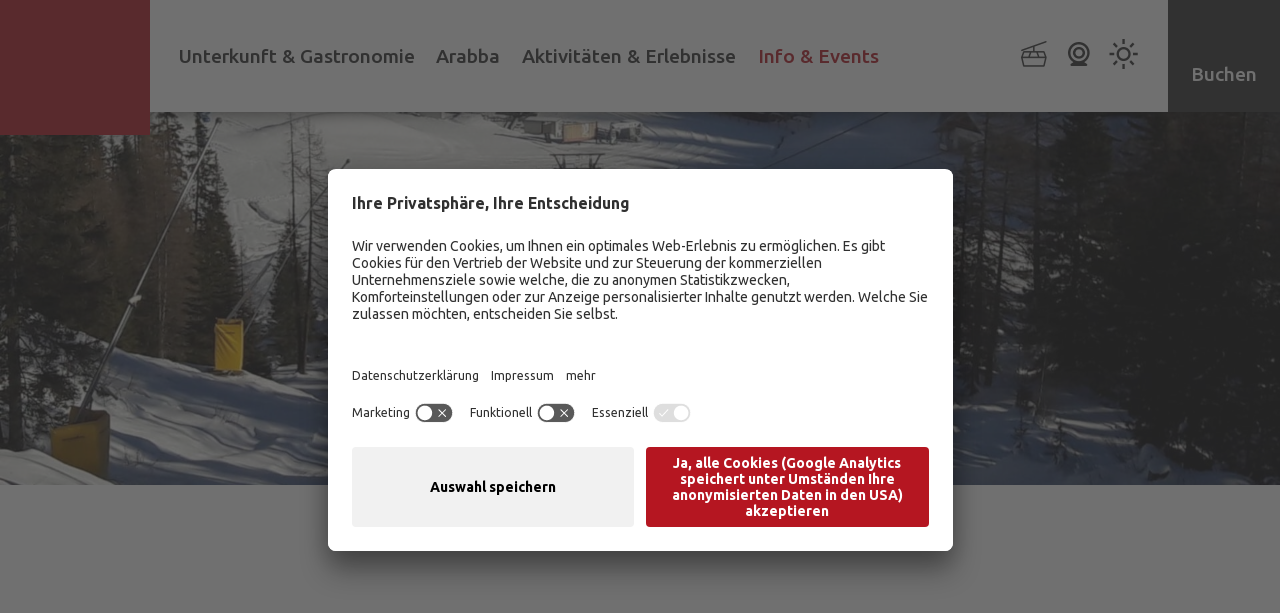

--- FILE ---
content_type: text/html; Charset=utf-8
request_url: https://www.arabba.it/de/info-events/events-news/er%C3%B6ffnung-lifte-25-11-2017/114-7203.html
body_size: 67508
content:
<!DOCTYPE html>
<html xmlns:fb="http://ogp.me/ns/fb#" lang="de">

	<head>
	
		<title>Eröffnung Lifte 25.11.2017 - Arabba Fodom Dolomiten</title>
		
		<meta http-equiv="content-type" content="text/html; charset=utf-8" />
		<meta http-equiv="content-language" content="de" />
		
		
		<link rel="alternate" hreflang="de" href="https://www.arabba.it/de/info-events/events-news/eröffnung-lifte-25-11-2017/114-7203.html" />
		<link rel="alternate" hreflang="it" href="https://www.arabba.it/it/info-eventi/eventi-news/tutti-in-pista-al-passo-campolongo-dolomiti-superski/114-7203.html" />
		<link rel="alternate" hreflang="en" href="https://www.arabba.it/en/info-events/events-news/everybody-skiing-in-passo-campolongo-dolomiti-superski/114-7203.html" />
		<meta http-equiv="X-UA-Compatible" content="IE=edge" />

		<meta name="robots" content="index, follow" />
		<meta name="referrer" content="no-referrer-when-downgrade">
		
		<meta name="good-vibrations" content="by zeppelin www.zeppelin-group.com">
		
		<meta name="language" content="de" />
		
		<meta name="publisher" content="Zeppelin Hotel Tech AG - www.zeppelinhotel.tech - BZ / Zeppelin Hotel Tech AG / Italien" />
		
		<meta name="viewport" content="width=device-width,initial-scale=1,maximum-scale=1">
<style type="text/css">.t1{font-size:40px;line-height:44px;font-weight:bold;}.t2{font-size:25px;line-height:30px;}.quote{font-size:25px;line-height:30px;}.t3{font-size:30px;line-height:36px;font-weight:bold;}.small{font-size:14px;line-height:22px;}body,html{height:100%;}body,table,input,select,.selectfield .select,textarea{color:#000000;font-family:Arial,Helvetica,sans-serif;font-size:1em;line-height:1.375em;}body{margin:0px 0px 0px 0px;padding:0px 0px 0px 0px;}table{border:0px;border-collapse:collapse;}table td,form{margin:0px 0px 0px 0px;padding:0px 0px 0px 0px;}a,.link{cursor:pointer;text-decoration:none;transition:opacity 500ms;}a:hover,.no-mobile-device .link:hover{opacity:0.7;}img{border:0px;vertical-align:middle;}video{vertical-align:middle;}p{margin:0px 0px 0px 0px;padding:0px 0px 0px 0px;}@media all{h1,h2,h3,h4,h5,h6,h1 a,h2 a,h3 a,h4 a,h5 a,h6 a,body,table,input,select,textarea,.selectfield .select{font-size:16px;line-height:22px;font-weight:300;letter-spacing:0px;font-style:normal;text-transform:none;font-family:'Ubuntu',sans-serif;color:#838383;}body{transition:background-color 1s ease;}body.animation-color1{background-color:#FFFFFF;}body.animation-color2{background-color:#303030;}body.animation-color3{background-color:#F1F0EC;}.t1large,.t1large a{font-size:207px;line-height:225px;font-family:'Oswald',sans-serif;font-weight:700;font-style:normal;letter-spacing:0.1em;text-transform:uppercase;}.t1,.t1 a{font-size:50px;line-height:74px;font-family:'Oswald',sans-serif;font-weight:700;font-style:normal;letter-spacing:0.05em;text-transform:uppercase;}.t2,.t2 a{font-size:25px;line-height:33px;font-family:'Ubuntu',sans-serif;font-weight:400;font-style:normal;letter-spacing:0px;text-transform:none;}.t3,.t3 a{font-size:28px;line-height:40px;font-family:'Oswald',sans-serif;font-weight:700;font-style:normal;letter-spacing:0.05em;text-transform:uppercase;}.t4,.t4 a{font-size:20px;line-height:30px;font-family:'Oswald',sans-serif;font-weight:700;font-style:normal;letter-spacing:0.05em;text-transform:uppercase;}.t5,.t5 a{font-size:18px;line-height:26px;font-family:'Oswald',sans-serif;font-weight:700;font-style:normal;letter-spacing:0.05em;text-transform:uppercase;}.t6,.t6 a{font-size:14px;line-height:22px;font-family:'Oswald',sans-serif;font-weight:600;font-style:normal;letter-spacing:0.05em;text-transform:uppercase;}.t7,.t7 a{font-size:54px;line-height:80px;font-family:'Oswald',sans-serif;font-weight:400;font-style:normal;letter-spacing:0.05em;text-transform:none;}.t8,.t8 a{font-size:16px;line-height:24px;font-family:'Oswald',sans-serif;font-weight:700;font-style:normal;letter-spacing:0.05em;text-transform:uppercase;}.small{font-size:14px;line-height:20px;font-family:'Ubuntu',sans-serif;font-weight:400;font-style:normal;letter-spacing:0px;text-transform:none;}.medium{font-size:18px;line-height:26px;font-family:'Ubuntu',sans-serif;font-weight:300;font-style:normal;letter-spacing:0px;text-transform:none;}.large{font-size:20px;line-height:28px;font-family:'Ubuntu',sans-serif;font-weight:400;font-style:normal;letter-spacing:0px;text-transform:none;}.label-text{font-size:14px;line-height:22px;font-family:'Oswald',sans-serif;font-weight:700;font-style:normal;letter-spacing:0.2em;text-transform:uppercase;}a,.link{opacity:1;display:inline-block;transition:color 500ms,background-color 500ms,border 500ms,opacity 500ms;}a:hover,a.active,.link.active,.no-mobile-device .link:hover{opacity:0.7;}a.text-link,.text-link a,.link.text-link,.text-link .link{font-weight:700;}a.default-link,.default-link a,.link.default-link,.default-link .link{font-size:14px;line-height:22px;font-weight:700;letter-spacing:0.2em;font-style:normal;text-transform:uppercase;font-family:'Oswald',sans-serif;}a.link-icon .icon,.link-icon a .icon,.link.link-icon .icon,.link-icon .link .icon{position:relative;}a.link-icon .icon svg,.link-icon a .icon svg,.link.link-icon .icon svg,.link-icon .link .icon svg{position:absolute;top:50%;transform:translateY(-50%);left:0px;width:19px;height:22px;}a.button1,.button1 a,.link.button1,.button1 .link{font-size:14px;line-height:22px;font-weight:700;letter-spacing:0.2em;font-style:normal;text-transform:uppercase;font-family:'Oswald',sans-serif;padding:10px 15px;border-width:1px;border-style:solid;text-align:center;}a.button2,.button2 a,.link.button2,.button2 .link{font-size:14px;line-height:22px;font-weight:700;letter-spacing:0.2em;font-style:normal;text-transform:uppercase;font-family:'Oswald',sans-serif;padding:10px 15px;border-width:1px;border-style:solid;text-align:center;}a.button3,.button3 a,.link.button3,.button3 .link{font-size:14px;line-height:22px;font-weight:700;letter-spacing:0.2em;font-style:normal;text-transform:uppercase;font-family:'Oswald',sans-serif;padding:10px 15px;border-width:1px;border-style:solid;text-align:center;}.bgweb{color:#838383;background-color:#FFFFFF;}.bgweb a{color:#838383;}.bgweb .t1large,.bgweb .t1large a{color:#303030;}.bgweb .t1,.bgweb .t1 a{color:#303030;}.bgweb .t2,.bgweb .t2 a{color:#303030;}.bgweb .t3,.bgweb .t3 a{color:#303030;}.bgweb .t4,.bgweb .t4 a{color:#303030;}.bgweb .t5,.bgweb .t5 a{color:#303030;}.bgweb .t6,.bgweb .t6 a{color:#303030;}.bgweb .t7,.bgweb .t7 a{color:#303030;}.bgweb .t8,.bgweb .t8 a{color:#303030;}.bgweb .small{color:#6A6A6A;}.bgweb .medium{color:#6A6A6A;}.bgweb .large{color:#6A6A6A;}.bgweb .label-text{color:#B51621;}.bgweb a.text-link,.bgweb .text-link a,.bgweb .link.text-link,.bgweb .text-link .link{color:#B51621;}.bgweb a.text-link:hover,.bgweb a.text-link.active,.bgweb .text-link a:hover,.bgweb .text-link a.active,.bgweb .link.text-link.active,.bgweb .text-link .link.active,.no-mobile-device .bgweb .link.text-link:hover,.no-mobile-device .bgweb .text-link .link:hover{color:#D14650;opacity:1;}.bgweb a.default-link,.bgweb .default-link a,.bgweb .link.default-link,.bgweb .default-link .link{color:#B51621;}.bgweb a.default-link:hover,.bgweb a.default-link.active,.bgweb .default-link a:hover,.bgweb .default-link a.active,.bgweb .link.default-link.active,.bgweb .default-link .link.active,.no-mobile-device .bgweb .link.default-link:hover,.no-mobile-device .bgweb .default-link .link:hover{color:#D14650;opacity:1;}.bgweb a.button1,.bgweb .button1 a,.bgweb .link.button1,.bgweb .button1 .link{color:#FFFFFF;background-color:#303030;border-color:#303030;}.bgweb a.button1:hover,.bgweb a.button1.active,.bgweb .button1 a:hover,.bgweb .button1 a.active,.bgweb .link.button1.active,.bgweb .button1 .link.active,.no-mobile-device .bgweb .link.button1:hover,.no-mobile-device .bgweb .button1 .link:hover{color:#FFFFFF;background-color:#5B5B5B;border-color:#5B5B5B;opacity:1;}.bgweb a.button2,.bgweb .button2 a,.bgweb .link.button2,.bgweb .button2 .link{color:#FFFFFF;background-color:#B51621;border-color:#B51621;}.bgweb a.button2:hover,.bgweb a.button2.active,.bgweb .button2 a:hover,.bgweb .button2 a.active,.bgweb .link.button2.active,.bgweb .button2 .link.active,.no-mobile-device .bgweb .link.button2:hover,.no-mobile-device .bgweb .button2 .link:hover{color:#FFFFFF;background-color:#D14650;border-color:#D14650;opacity:1;}.bgweb a.button3,.bgweb .button3 a,.bgweb .link.button3,.bgweb .button3 .link{color:#FFFFFF;background-color:#707070;border-color:#707070;}.bgweb a.button3:hover,.bgweb a.button3.active,.bgweb .button3 a:hover,.bgweb .button3 a.active,.bgweb .link.button3.active,.bgweb .button3 .link.active,.no-mobile-device .bgweb .link.button3:hover,.no-mobile-device .bgweb .button3 .link:hover{color:#FFFFFF;background-color:#303030;border-color:#303030;opacity:1;}.bgweb2{color:#6A6A6A;background-color:#F1F0EC;}.bgweb2 a{color:#6A6A6A;}.bgweb2 .t1large,.bgweb2 .t1large a{color:#303030;}.bgweb2 .t1,.bgweb2 .t1 a{color:#303030;}.bgweb2 .t2,.bgweb2 .t2 a{color:#303030;}.bgweb2 .t3,.bgweb2 .t3 a{color:#303030;}.bgweb2 .t4,.bgweb2 .t4 a{color:#303030;}.bgweb2 .t5,.bgweb2 .t5 a{color:#303030;}.bgweb2 .t6,.bgweb2 .t6 a{color:#303030;}.bgweb2 .t7,.bgweb2 .t7 a{color:#303030;}.bgweb2 .t8,.bgweb2 .t8 a{color:#303030;}.bgweb2 .small{color:#6A6A6A;}.bgweb2 .medium{color:#6A6A6A;}.bgweb2 .large{color:#6A6A6A;}.bgweb2 .label-text{color:#B51621;}.bgweb2 a.text-link,.bgweb2 .text-link a,.bgweb2 .link.text-link,.bgweb2 .text-link .link{color:#B51621;}.bgweb2 a.text-link:hover,.bgweb2 a.text-link.active,.bgweb2 .text-link a:hover,.bgweb2 .text-link a.active,.bgweb2 .link.text-link.active,.bgweb2 .text-link .link.active,.no-mobile-device .bgweb2 .link.text-link:hover,.no-mobile-device .bgweb2 .text-link .link:hover{color:#D14650;opacity:1;}.bgweb2 a.default-link,.bgweb2 .default-link a,.bgweb2 .link.default-link,.bgweb2 .default-link .link{color:#B51621;}.bgweb2 a.default-link:hover,.bgweb2 a.default-link.active,.bgweb2 .default-link a:hover,.bgweb2 .default-link a.active,.bgweb2 .link.default-link.active,.bgweb2 .default-link .link.active,.no-mobile-device .bgweb2 .link.default-link:hover,.no-mobile-device .bgweb2 .default-link .link:hover{color:#D14650;opacity:1;}.bgweb2 a.button1,.bgweb2 .button1 a,.bgweb2 .link.button1,.bgweb2 .button1 .link{color:#FFFFFF;background-color:#303030;border-color:#303030;}.bgweb2 a.button1:hover,.bgweb2 a.button1.active,.bgweb2 .button1 a:hover,.bgweb2 .button1 a.active,.bgweb2 .link.button1.active,.bgweb2 .button1 .link.active,.no-mobile-device .bgweb2 .link.button1:hover,.no-mobile-device .bgweb2 .button1 .link:hover{color:#FFFFFF;background-color:#5B5B5B;border-color:#5B5B5B;opacity:1;}.bgweb2 a.button2,.bgweb2 .button2 a,.bgweb2 .link.button2,.bgweb2 .button2 .link{color:#FFFFFF;background-color:#B51621;border-color:#B51621;}.bgweb2 a.button2:hover,.bgweb2 a.button2.active,.bgweb2 .button2 a:hover,.bgweb2 .button2 a.active,.bgweb2 .link.button2.active,.bgweb2 .button2 .link.active,.no-mobile-device .bgweb2 .link.button2:hover,.no-mobile-device .bgweb2 .button2 .link:hover{color:#FFFFFF;background-color:#D14650;border-color:#D14650;opacity:1;}.bgweb2 a.button3,.bgweb2 .button3 a,.bgweb2 .link.button3,.bgweb2 .button3 .link{color:#FFFFFF;background-color:#707070;border-color:#707070;}.bgweb2 a.button3:hover,.bgweb2 a.button3.active,.bgweb2 .button3 a:hover,.bgweb2 .button3 a.active,.bgweb2 .link.button3.active,.bgweb2 .button3 .link.active,.no-mobile-device .bgweb2 .link.button3:hover,.no-mobile-device .bgweb2 .button3 .link:hover{color:#FFFFFF;background-color:#303030;border-color:#303030;opacity:1;}.bgweb3{color:#838383;background-color:#E5DDD5;}.bgweb3 a{color:#838383;}.bgweb3 .t1large,.bgweb3 .t1large a{color:#303030;}.bgweb3 .t1,.bgweb3 .t1 a{color:#303030;}.bgweb3 .t2,.bgweb3 .t2 a{color:#303030;}.bgweb3 .t3,.bgweb3 .t3 a{color:#303030;}.bgweb3 .t4,.bgweb3 .t4 a{color:#303030;}.bgweb3 .t5,.bgweb3 .t5 a{color:#303030;}.bgweb3 .t6,.bgweb3 .t6 a{color:#303030;}.bgweb3 .t7,.bgweb3 .t7 a{color:#303030;}.bgweb3 .t8,.bgweb3 .t8 a{color:#303030;}.bgweb3 .small{color:#6A6A6A;}.bgweb3 .medium{color:#6A6A6A;}.bgweb3 .large{color:#6A6A6A;}.bgweb3 .label-text{color:#B51621;}.bgweb3 a.text-link,.bgweb3 .text-link a,.bgweb3 .link.text-link,.bgweb3 .text-link .link{color:#B51621;}.bgweb3 a.text-link:hover,.bgweb3 a.text-link.active,.bgweb3 .text-link a:hover,.bgweb3 .text-link a.active,.bgweb3 .link.text-link.active,.bgweb3 .text-link .link.active,.no-mobile-device .bgweb3 .link.text-link:hover,.no-mobile-device .bgweb3 .text-link .link:hover{color:#D14650;opacity:1;}.bgweb3 a.default-link,.bgweb3 .default-link a,.bgweb3 .link.default-link,.bgweb3 .default-link .link{color:#B51621;}.bgweb3 a.default-link:hover,.bgweb3 a.default-link.active,.bgweb3 .default-link a:hover,.bgweb3 .default-link a.active,.bgweb3 .link.default-link.active,.bgweb3 .default-link .link.active,.no-mobile-device .bgweb3 .link.default-link:hover,.no-mobile-device .bgweb3 .default-link .link:hover{color:#D14650;opacity:1;}.bgweb3 a.button1,.bgweb3 .button1 a,.bgweb3 .link.button1,.bgweb3 .button1 .link{color:#FFFFFF;background-color:#303030;border-color:#303030;}.bgweb3 a.button1:hover,.bgweb3 a.button1.active,.bgweb3 .button1 a:hover,.bgweb3 .button1 a.active,.bgweb3 .link.button1.active,.bgweb3 .button1 .link.active,.no-mobile-device .bgweb3 .link.button1:hover,.no-mobile-device .bgweb3 .button1 .link:hover{color:#FFFFFF;background-color:#5B5B5B;border-color:#5B5B5B;opacity:1;}.bgweb3 a.button2,.bgweb3 .button2 a,.bgweb3 .link.button2,.bgweb3 .button2 .link{color:#FFFFFF;background-color:#B51621;border-color:#B51621;}.bgweb3 a.button2:hover,.bgweb3 a.button2.active,.bgweb3 .button2 a:hover,.bgweb3 .button2 a.active,.bgweb3 .link.button2.active,.bgweb3 .button2 .link.active,.no-mobile-device .bgweb3 .link.button2:hover,.no-mobile-device .bgweb3 .button2 .link:hover{color:#FFFFFF;background-color:#D14650;border-color:#D14650;opacity:1;}.bgweb3 a.button3,.bgweb3 .button3 a,.bgweb3 .link.button3,.bgweb3 .button3 .link{color:#FFFFFF;background-color:#707070;border-color:#707070;}.bgweb3 a.button3:hover,.bgweb3 a.button3.active,.bgweb3 .button3 a:hover,.bgweb3 .button3 a.active,.bgweb3 .link.button3.active,.bgweb3 .button3 .link.active,.no-mobile-device .bgweb3 .link.button3:hover,.no-mobile-device .bgweb3 .button3 .link:hover{color:#FFFFFF;background-color:#303030;border-color:#303030;opacity:1;}.bgheader{color:#6A6A6A;background-color:#FFFFFF;}.bgheader a{color:;}.bgheader .t1large,.bgheader .t1large a{color:#303030;}.bgheader .t1,.bgheader .t1 a{color:#303030;}.bgheader .t2,.bgheader .t2 a{color:#303030;}.bgheader .t3,.bgheader .t3 a{color:#303030;}.bgheader .t4,.bgheader .t4 a{color:#303030;}.bgheader .t5,.bgheader .t5 a{color:#303030;}.bgheader .t6,.bgheader .t6 a{color:#303030;}.bgheader .t7,.bgheader .t7 a{color:#303030;}.bgheader .t8,.bgheader .t8 a{color:#303030;}.bgheader .small{color:#303030;}.bgheader .medium{color:#303030;}.bgheader .large{color:#303030;}.bgheader .label-text{color:#B51621;}.bgheader a.text-link,.bgheader .text-link a,.bgheader .link.text-link,.bgheader .text-link .link{color:#B51621;}.bgheader a.text-link:hover,.bgheader a.text-link.active,.bgheader .text-link a:hover,.bgheader .text-link a.active,.bgheader .link.text-link.active,.bgheader .text-link .link.active,.no-mobile-device .bgheader .link.text-link:hover,.no-mobile-device .bgheader .text-link .link:hover{color:#D14650;opacity:1;}.bgheader a.default-link,.bgheader .default-link a,.bgheader .link.default-link,.bgheader .default-link .link{color:#B51621;}.bgheader a.default-link:hover,.bgheader a.default-link.active,.bgheader .default-link a:hover,.bgheader .default-link a.active,.bgheader .link.default-link.active,.bgheader .default-link .link.active,.no-mobile-device .bgheader .link.default-link:hover,.no-mobile-device .bgheader .default-link .link:hover{color:#D14650;opacity:1;}.bgheader a.button1,.bgheader .button1 a,.bgheader .link.button1,.bgheader .button1 .link{color:#FFFFFF;background-color:#303030;border-color:#303030;}.bgheader a.button1:hover,.bgheader a.button1.active,.bgheader .button1 a:hover,.bgheader .button1 a.active,.bgheader .link.button1.active,.bgheader .button1 .link.active,.no-mobile-device .bgheader .link.button1:hover,.no-mobile-device .bgheader .button1 .link:hover{color:#FFFFFF;background-color:#5B5B5B;border-color:#5B5B5B;opacity:1;}.bgheader a.button2,.bgheader .button2 a,.bgheader .link.button2,.bgheader .button2 .link{color:#FFFFFF;background-color:#B51621;border-color:#B51621;}.bgheader a.button2:hover,.bgheader a.button2.active,.bgheader .button2 a:hover,.bgheader .button2 a.active,.bgheader .link.button2.active,.bgheader .button2 .link.active,.no-mobile-device .bgheader .link.button2:hover,.no-mobile-device .bgheader .button2 .link:hover{color:#FFFFFF;background-color:#D14650;border-color:#D14650;opacity:1;}.bgheader a.button3:hover,.bgheader a.button3.active,.bgheader .button3 a:hover,.bgheader .button3 a.active,.bgheader .link.button3.active,.bgheader .button3 .link.active,.no-mobile-device .bgheader .link.button3:hover,.no-mobile-device .bgheader .button3 .link:hover{color:#FFFFFF;background-color:#D14650;border-color:#D14650;opacity:1;}.bgmenu{color:#6A6A6A;background-color:#FFFFFF;}.bgmenu a{color:;}.bgmenu .t1large,.bgmenu .t1large a{color:#303030;}.bgmenu .t1,.bgmenu .t1 a{color:#303030;}.bgmenu .t2,.bgmenu .t2 a{color:#303030;}.bgmenu .t3,.bgmenu .t3 a{color:#303030;}.bgmenu .t4,.bgmenu .t4 a{color:#303030;}.bgmenu .t5,.bgmenu .t5 a{color:#303030;}.bgmenu .t6,.bgmenu .t6 a{color:#303030;}.bgmenu .t7,.bgmenu .t7 a{color:#303030;}.bgmenu .t8,.bgmenu .t8 a{color:#303030;}.bgmenu .small{color:#303030;}.bgmenu .medium{color:#303030;}.bgmenu .large{color:#303030;}.bgmenu .label-text{color:#B51621;}.bgmenu a.text-link,.bgmenu .text-link a,.bgmenu .link.text-link,.bgmenu .text-link .link{color:#B51621;}.bgmenu a.text-link:hover,.bgmenu a.text-link.active,.bgmenu .text-link a:hover,.bgmenu .text-link a.active,.bgmenu .link.text-link.active,.bgmenu .text-link .link.active,.no-mobile-device .bgmenu .link.text-link:hover,.no-mobile-device .bgmenu .text-link .link:hover{color:#D14650;opacity:1;}.bgmenu a.default-link,.bgmenu .default-link a,.bgmenu .link.default-link,.bgmenu .default-link .link{color:#B51621;}.bgmenu a.default-link:hover,.bgmenu a.default-link.active,.bgmenu .default-link a:hover,.bgmenu .default-link a.active,.bgmenu .link.default-link.active,.bgmenu .default-link .link.active,.no-mobile-device .bgmenu .link.default-link:hover,.no-mobile-device .bgmenu .default-link .link:hover{color:#D14650;opacity:1;}.bgmenu a.button1,.bgmenu .button1 a,.bgmenu .link.button1,.bgmenu .button1 .link{color:#FFFFFF;background-color:#303030;border-color:#303030;}.bgmenu a.button1:hover,.bgmenu a.button1.active,.bgmenu .button1 a:hover,.bgmenu .button1 a.active,.bgmenu .link.button1.active,.bgmenu .button1 .link.active,.no-mobile-device .bgmenu .link.button1:hover,.no-mobile-device .bgmenu .button1 .link:hover{color:#FFFFFF;background-color:#5B5B5B;border-color:#5B5B5B;opacity:1;}.bgmenu a.button2,.bgmenu .button2 a,.bgmenu .link.button2,.bgmenu .button2 .link{color:#FFFFFF;background-color:#B51621;border-color:#B51621;}.bgmenu a.button2:hover,.bgmenu a.button2.active,.bgmenu .button2 a:hover,.bgmenu .button2 a.active,.bgmenu .link.button2.active,.bgmenu .button2 .link.active,.no-mobile-device .bgmenu .link.button2:hover,.no-mobile-device .bgmenu .button2 .link:hover{color:#FFFFFF;background-color:#D14650;border-color:#D14650;opacity:1;}.bggallery{color:#FFFFFF;background-color:transparent;}.bggallery a{color:#FFFFFF;}.bggallery .t1large,.bggallery .t1large a{color:#FFFFFF;}.bggallery .t1,.bggallery .t1 a{color:#FFFFFF;}.bggallery .t2,.bggallery .t2 a{color:#FFFFFF;}.bggallery .t3,.bggallery .t3 a{color:#FFFFFF;}.bggallery .t4,.bggallery .t4 a{color:#FFFFFF;}.bggallery .t5,.bggallery .t5 a{color:#FFFFFF;}.bggallery .t6,.bggallery .t6 a{color:#FFFFFF;}.bggallery .t7,.bggallery .t7 a{color:#FFFFFF;}.bggallery .t8,.bggallery .t8 a{color:#FFFFFF;}.bggallery .small{color:#FFFFFF;}.bggallery .medium{color:#FFFFFF;}.bggallery .large{color:#FFFFFF;}.bggallery .label-text{color:#FFFFFF;}.bggallery a.text-link,.bggallery .text-link a,.bggallery .link.text-link,.bggallery .text-link .link{color:#FFFFFF;}.bggallery a.text-link:hover,.bggallery a.text-link.active,.bggallery .text-link a:hover,.bggallery .text-link a.active,.bggallery .link.text-link.active,.bggallery .text-link .link.active,.no-mobile-device .bggallery .link.text-link:hover,.no-mobile-device .bggallery .text-link .link:hover{color:#FFFFFF;opacity:1;}.bggallery a.default-link,.bggallery .default-link a,.bggallery .link.default-link,.bggallery .default-link .link{color:#FFFFFF;}.bggallery a.default-link:hover,.bggallery a.default-link.active,.bggallery .default-link a:hover,.bggallery .default-link a.active,.bggallery .link.default-link.active,.bggallery .default-link .link.active,.no-mobile-device .bggallery .link.default-link:hover,.no-mobile-device .bggallery .default-link .link:hover{color:#FFFFFF;opacity:1;}.bggallery a.button1,.bggallery .button1 a,.bggallery .link.button1,.bggallery .button1 .link{color:#FFFFFF;background-color:transparent;border-color:#FFFFFF;}.bggallery a.button1:hover,.bggallery a.button1.active,.bggallery .button1 a:hover,.bggallery .button1 a.active,.bggallery .link.button1.active,.bggallery .button1 .link.active,.no-mobile-device .bggallery .link.button1:hover,.no-mobile-device .bggallery .button1 .link:hover{color:#303030;background-color:#FFFFFF;border-color:#FFFFFF;opacity:1;}.bggallery a.button2,.bggallery .button2 a,.bggallery .link.button2,.bggallery .button2 .link{color:#FFFFFF;background-color:transparent;border-color:#FFFFFF;}.bggallery a.button2:hover,.bggallery a.button2.active,.bggallery .button2 a:hover,.bggallery .button2 a.active,.bggallery .link.button2.active,.bggallery .button2 .link.active,.no-mobile-device .bggallery .link.button2:hover,.no-mobile-device .bggallery .button2 .link:hover{color:#303030;background-color:#FFFFFF;border-color:#FFFFFF;opacity:1;}.bghighlight{color:#FFFFFF;background-color:#303030;}.bghighlight a{color:#FFFFFF;}.bghighlight .t1large,.bghighlight .t1large a{color:#FFFFFF;}.bghighlight .t1,.bghighlight .t1 a{color:#FFFFFF;}.bghighlight .t2,.bghighlight .t2 a{color:#FFFFFF;}.bghighlight .t3,.bghighlight .t3 a{color:#FFFFFF;}.bghighlight .t4,.bghighlight .t4 a{color:#FFFFFF;}.bghighlight .t5,.bghighlight .t5 a{color:#FFFFFF;}.bghighlight .t6,.bghighlight .t6 a{color:#FFFFFF;}.bghighlight .t7,.bghighlight .t7 a{color:#FFFFFF;}.bghighlight .t8,.bghighlight .t8 a{color:#FFFFFF;}.bghighlight .small{color:#FFFFFF;}.bghighlight .medium{color:#FFFFFF;}.bghighlight .large{color:#FFFFFF;}.bghighlight .label-text{color:#FFFFFF;}.bghighlight a.text-link,.bghighlight .text-link a,.bghighlight .link.text-link,.bghighlight .text-link .link{color:#FFFFFF;}.bghighlight a.text-link:hover,.bghighlight a.text-link.active,.bghighlight .text-link a:hover,.bghighlight .text-link a.active,.bghighlight .link.text-link.active,.bghighlight .text-link .link.active,.no-mobile-device .bghighlight .link.text-link:hover,.no-mobile-device .bghighlight .text-link .link:hover{color:#FFFFFF;opacity:0.7;}.bghighlight a.default-link,.bghighlight .default-link a,.bghighlight .link.default-link,.bghighlight .default-link .link{color:#FFFFFF;}.bghighlight a.default-link:hover,.bghighlight a.default-link.active,.bghighlight .default-link a:hover,.bghighlight .default-link a.active,.bghighlight .link.default-link.active,.bghighlight .default-link .link.active,.no-mobile-device .bghighlight .link.default-link:hover,.no-mobile-device .bghighlight .default-link .link:hover{color:#FFFFFF;opacity:0.7;}.bghighlight a.button1,.bghighlight .button1 a,.bghighlight .link.button1,.bghighlight .button1 .link{color:#303030;background-color:#FFFFFF;border-color:#FFFFFF;}.bghighlight a.button1:hover,.bghighlight a.button1.active,.bghighlight .button1 a:hover,.bghighlight .button1 a.active,.bghighlight .link.button1.active,.bghighlight .button1 .link.active,.no-mobile-device .bghighlight .link.button1:hover,.no-mobile-device .bghighlight .button1 .link:hover{color:#303030;background-color:#B1B1B1;border-color:#B1B1B1;opacity:1;}.bghighlight a.button2,.bghighlight .button2 a,.bghighlight .link.button2,.bghighlight .button2 .link{color:#FFFFFF;background-color:transparent;border-color:#FFFFFF;}.bghighlight a.button2:hover,.bghighlight a.button2.active,.bghighlight .button2 a:hover,.bghighlight .button2 a.active,.bghighlight .link.button2.active,.bghighlight .button2 .link.active,.no-mobile-device .bghighlight .link.button2:hover,.no-mobile-device .bghighlight .button2 .link:hover{color:#303030;background-color:#FFFFFF;border-color:#FFFFFF;opacity:1;}.bghighlight2{color:#FFFFFF;background-color:#B51621;}.bghighlight2 a{color:#FFFFFF;}.bghighlight2 .t1large,.bghighlight2 .t1large a{color:#FFFFFF;}.bghighlight2 .t1,.bghighlight2 .t1 a{color:#FFFFFF;}.bghighlight2 .t2,.bghighlight2 .t2 a{color:#FFFFFF;}.bghighlight2 .t3,.bghighlight2 .t3 a{color:#FFFFFF;}.bghighlight2 .t4,.bghighlight2 .t4 a{color:#FFFFFF;}.bghighlight2 .t5,.bghighlight2 .t5 a{color:#FFFFFF;}.bghighlight2 .t6,.bghighlight2 .t6 a{color:#FFFFFF;}.bghighlight2 .t7,.bghighlight2 .t7 a{color:#FFFFFF;}.bghighlight2 .t8,.bghighlight2 .t8 a{color:#FFFFFF;}.bghighlight2 .small{color:#FFFFFF;}.bghighlight2 .medium{color:#FFFFFF;}.bghighlight2 .large{color:#FFFFFF;}.bghighlight2 .label-text{color:#FFFFFF;}.bghighlight2 a.text-link,.bghighlight2 .text-link a,.bghighlight2 .link.text-link,.bghighlight2 .text-link .link{color:#FFFFFF;}.bghighlight2 a.text-link:hover,.bghighlight2 a.text-link.active,.bghighlight2 .text-link a:hover,.bghighlight2 .text-link a.active,.bghighlight2 .link.text-link.active,.bghighlight2 .text-link .link.active,.no-mobile-device .bghighlight2 .link.text-link:hover,.no-mobile-device .bghighlight2 .text-link .link:hover{color:#FFFFFF;opacity:0.7;}.bghighlight2 a.default-link,.bghighlight2 .default-link a,.bghighlight2 .link.default-link,.bghighlight2 .default-link .link{color:#FFFFFF;}.bghighlight2 a.default-link:hover,.bghighlight2 a.default-link.active,.bghighlight2 .default-link a:hover,.bghighlight2 .default-link a.active,.bghighlight2 .link.default-link.active,.bghighlight2 .default-link .link.active,.no-mobile-device .bghighlight2 .link.default-link:hover,.no-mobile-device .bghighlight2 .default-link .link:hover{color:#FFFFFF;opacity:0.7;}.bghighlight2 a.button1,.bghighlight2 .button1 a,.bghighlight2 .link.button1,.bghighlight2 .button1 .link{color:#303030;background-color:#FFFFFF;border-color:#FFFFFF;}.bghighlight2 a.button1:hover,.bghighlight2 a.button1.active,.bghighlight2 .button1 a:hover,.bghighlight2 .button1 a.active,.bghighlight2 .link.button1.active,.bghighlight2 .button1 .link.active,.no-mobile-device .bghighlight2 .link.button1:hover,.no-mobile-device .bghighlight2 .button1 .link:hover{color:#303030;background-color:#B1B1B1;border-color:#B1B1B1;opacity:1;}.bghighlight2 a.button2,.bghighlight2 .button2 a,.bghighlight2 .link.button2,.bghighlight2 .button2 .link{color:#FFFFFF;background-color:transparent;border-color:#FFFFFF;}.bghighlight2 a.button2:hover,.bghighlight2 a.button2.active,.bghighlight2 .button2 a:hover,.bghighlight2 .button2 a.active,.bghighlight2 .link.button2.active,.bghighlight2 .button2 .link.active,.no-mobile-device .bghighlight2 .link.button2:hover,.no-mobile-device .bghighlight2 .button2 .link:hover{color:#303030;background-color:#FFFFFF;border-color:#FFFFFF;opacity:1;}.bghighlight2 a.button3,.bghighlight2 .button3 a,.bghighlight2 .link.button3,.bghighlight2 .button3 .link{color:#303030;background-color:#FFFFFF;border-color:#FFFFFF;}.bghighlight2 a.button3:hover,.bghighlight2 a.button3.active,.bghighlight2 .button3 a:hover,.bghighlight2 .button3 a.active,.bghighlight2 .link.button3.active,.bghighlight2 .button3 .link.active,.no-mobile-device .bghighlight2 .link.button3:hover,.no-mobile-device .bghighlight2 .button3 .link:hover{color:#FFFFFF;background-color:#303030;border-color:#303030;opacity:1;}.bgfooter{color:#FFFFFF;background-color:#303030;}.bgfooter a{color:#FFFFFF;}.bgfooter .t1large,.bgfooter .t1large a{color:#FFFFFF;}.bgfooter .t1,.bgfooter .t1 a{color:#FFFFFF;}.bgfooter .t2,.bgfooter .t2 a{color:#FFFFFF;}.bgfooter .t3,.bgfooter .t3 a{color:#FFFFFF;}.bgfooter .t4,.bgfooter .t4 a{color:#FFFFFF;}.bgfooter .t5,.bgfooter .t5 a{color:#FFFFFF;}.bgfooter .t6,.bgfooter .t6 a{color:#FFFFFF;}.bgfooter .t7,.bgfooter .t7 a{color:#FFFFFF;}.bgfooter .t8,.bgfooter .t8 a{color:#FFFFFF;}.bgfooter .small{color:#FFFFFF;}.bgfooter .medium{color:#FFFFFF;}.bgfooter .large{color:#FFFFFF;}.bgfooter .label-text{color:#FFFFFF;}.bgfooter a.text-link,.bgfooter .text-link a,.bgfooter .link.text-link,.bgfooter .text-link .link{color:#FFFFFF;}.bgfooter a.text-link:hover,.bgfooter a.text-link.active,.bgfooter .text-link a:hover,.bgfooter .text-link a.active,.bgfooter .link.text-link.active,.bgfooter .text-link .link.active,.no-mobile-device .bgfooter .link.text-link:hover,.no-mobile-device .bgfooter .text-link .link:hover{color:#FFFFFF;opacity:0.7;}.bgfooter a.default-link,.bgfooter .default-link a,.bgfooter .link.default-link,.bgfooter .default-link .link{color:#FFFFFF;}.bgfooter a.default-link:hover,.bgfooter a.default-link.active,.bgfooter .default-link a:hover,.bgfooter .default-link a.active,.bgfooter .link.default-link.active,.bgfooter .default-link .link.active,.no-mobile-device .bgfooter .link.default-link:hover,.no-mobile-device .bgfooter .default-link .link:hover{color:#FFFFFF;opacity:0.7;}.bgfooter a.button1,.bgfooter .button1 a,.bgfooter .link.button1,.bgfooter .button1 .link{color:#303030;background-color:#FFFFFF;border-color:#FFFFFF;}.bgfooter a.button1:hover,.bgfooter a.button1.active,.bgfooter .button1 a:hover,.bgfooter .button1 a.active,.bgfooter .link.button1.active,.bgfooter .button1 .link.active,.no-mobile-device .bgfooter .link.button1:hover,.no-mobile-device .bgfooter .button1 .link:hover{color:#303030;background-color:#B1B1B1;border-color:#B1B1B1;opacity:1;}.bgfooter a.button2,.bgfooter .button2 a,.bgfooter .link.button2,.bgfooter .button2 .link{color:#FFFFFF;background-color:transparent;border-color:#FFFFFF;}.bgfooter a.button2:hover,.bgfooter a.button2.active,.bgfooter .button2 a:hover,.bgfooter .button2 a.active,.bgfooter .link.button2.active,.bgfooter .button2 .link.active,.no-mobile-device .bgfooter .link.button2:hover,.no-mobile-device .bgfooter .button2 .link:hover{color:#303030;background-color:#FFFFFF;border-color:#FFFFFF;opacity:1;}address{font-style:normal;}hr{display:none;}h1,h2,h3,h4,h5,h6,h1 a,h2 a,h3 a,h4 a,h5 a,h6 a{margin:0px 0px 0px 0px;padding:0px 0px 0px 0px;text-decoration:none;}:focus{outline:none;}table{width:100%;}table td + td{padding-left:15px;}table.reset{width:auto;}table.reset caption{font-size:inherit;}table.reset colgroup col{width:auto;}table.reset thead{border-bottom:inherit;}table.reset thead th{padding-top:inherit;padding-bottom:inherit;text-align:inherit;}table.reset tfoot td{border-top:inherit;padding-top:inherit;padding-bottom:inherit;}table.reset tbody td{border-top:inherit;padding-top:inherit;padding-bottom:inherit;}table.reset tr *{padding-left:inherit;padding-right:inherit;}.bgcookies{background-color:#F1F0EC;color:#6A6A6A;}.bgcookiesicon{background-color:#F1F0EC;color:#6A6A6A;}.tns-outer{position:relative;}.tns-outer [data-controls="prev"],.tns-outer [data-controls="next"]{position:absolute;top:50%;left:-65px;transform:translateY(-50%);z-index:2;}.tns-outer [data-controls="next"]{left:auto;right:-65px;}.tns-controls > button{color:inherit;width:54px;height:54px;background-color:transparent;border:0px;padding:0px;}.tns-controls > button[disabled]{display:none;}.tns-nav{display:flex;justify-content:center;align-items:center;margin-top:30px;}.tns-nav > button{color:inherit;background-color:transparent;border:0px;padding:0px;width:12px;height:12px;-webkit-border-radius:6px;border-radius:6px;border:1px solid currentColor;background-color:transparent;transition:background-color 500ms;box-sizing:border-box;}.tns-nav > button + button{margin-left:7px;}.tns-nav > button.tns-nav-active{color:inherit;background-color:currentColor;}}@media (max-width:1700px){h1,h2,h3,h4,h5,h6,h1 a,h2 a,h3 a,h4 a,h5 a,h6 a,body,table,input,select,textarea,.selectfield .field{font-size:calc(15px + (16 - 15) * ((100vw - 414px) / (1700 - 414)));line-height:calc(21px + (22 - 21) * ((100vw - 414px) / (1700 - 414)));}.t1large,.t1large a{font-size:calc(60px + (207 - 60) * ((100vw - 414px) / (1700 - 414)));line-height:calc(74px + (225 - 74) * ((100vw - 414px) / (1700 - 414)));}.t1,.t1 a{font-size:calc(30px + (50 - 30) * ((100vw - 414px) / (1700 - 414)));line-height:calc(50px + (74 - 50) * ((100vw - 414px) / (1700 - 414)));}.t2,.t2 a{font-size:calc(22px + (25 - 22) * ((100vw - 414px) / (1700 - 414)));line-height:calc(32px + (33 - 32) * ((100vw - 414px) / (1700 - 414)));}.t3,.t3 a{font-size:calc(22px + (28 - 22) * ((100vw - 414px) / (1700 - 414)));line-height:calc(32px + (40 - 32) * ((100vw - 414px) / (1700 - 414)));}.t4,.t4 a{font-size:calc(18px + (20 - 18) * ((100vw - 414px) / (1700 - 414)));line-height:calc(26px + (30 - 26) * ((100vw - 414px) / (1700 - 414)));}.t5,.t5 a{font-size:calc(17px + (18 - 17) * ((100vw - 414px) / (1700 - 414)));line-height:calc(25px + (26 - 25) * ((100vw - 414px) / (1700 - 414)));}.t6,.t6 a{font-size:14px;line-height:22px;}.t7,.t7 a{font-size:calc(25px + (54 - 25) * ((100vw - 414px) / (1700 - 414)));line-height:calc(37px + (80 - 37) * ((100vw - 414px) / (1700 - 414)));}.t8,.t8 a{font-size:16px;line-height:24px;}.small{font-size:14px;line-height:20px;}.medium{font-size:calc(16px + (18 - 16) * ((100vw - 414px) / (1700 - 414)));line-height:26px;}.large{font-size:calc(18px + (20 - 18) * ((100vw - 414px) / (1700 - 414)));line-height:28px;}a.default-link,.default-link a,.link.default-link,.default-link .link{font-size:14px;line-height:22px;}a.button1,.button1 a,.link.button1,.button1 .link{font-size:14px;line-height:22px;}a.button2,.button2 a,.link.button2,.button2 .link{font-size:14px;line-height:22px;}.tns-controls > button{width:calc(32px + (54 - 32) * ((100vw - 414px) / (1700 - 414)));height:calc(32px + (54 - 32) * ((100vw - 414px) / (1700 - 414)));}}@media all{form div.row .clear{display:none;}form div.row.calendar div.calendarfield{position:relative;}form div.row.calendar div.calendarfield a.kalenderopener{position:absolute;top:0px;left:0px;width:100%;height:100%;}form div.row.calendar div.calendarfield a.kalenderopener svg{position:absolute;top:calc(50% - 12px);width:24px;height:24px;right:10px;left:auto;}form div.row.calendar div.calendarfield svg{color:#838383;}form div.row.calendar div.calendarfield input,form div.row.input div.inputfield input{width:100%;height:48px;padding:0px 10px;box-sizing:border-box;line-height:calc(48px - 2 * 1px);border:1px solid #000000;color:#838383;}form div.row div.inputfield,form div.row div.selectfield,form div.row div.checkboxfield,form div.row div.calendarfield{position:relative;transition:padding 500ms;}form div.row.select div.selectfield{width:100%;}form div.row.select div.selectfield span.field{display:block;height:48px;position:relative;}form div.row.select div.selectfield span.field select{position:absolute;top:0px;left:0px;width:100%;height:100%;z-index:2;opacity:0;cursor:pointer;}form div.row.select div.selectfield span.field span.select{position:absolute;top:0px;left:0px;width:100%;height:100%;z-index:1;line-height:calc(48px - 2 * 1px);border:1px solid #000000;padding:0px 27px 0px 10px;box-sizing:border-box;}form div.row.select div.selectfield span.field span.selecticon{width:8px;height:8px;border:1px solid #000000;border-top:0px;border-right:0px;position:absolute;right:10px;top:calc(50% - 7px);z-index:1;transform:rotate(-45deg);}form div.row.checkbox{display:flex;}form div.row.checkbox div.checkboxfield{width:13px;height:36px;display:flex;position:relative;align-items:center;}form div.row.checkbox div.checkboxfield svg{width:13px;height:13px;z-index:1;}form div.row.checkbox div.checkboxfield input{position:absolute;top:0px;left:0px;z-index:2;opacity:0;height:100%;width:100%;}form div.row.checkbox label.extralabel{line-height:36px;margin-left:10px;}form a.senden{position:relative;}form a.senden span.spinner{position:absolute;top:0px;left:0px;width:100%;height:100%;animation:spin 1.6s linear infinite;-webkit-animation:spin 1.6s linear infinite;-moz-animation:spin 1.6s linear infinite;}form a.senden span.spinner svg{width:100%;height:100%;}form .inline-form div.row label{position:absolute;opacity:0;}form .inline-form div.row label.extralabel{display:block;}form div.row .error{position:relative;padding-bottom:14px;}form div.row .error .formtextV1{position:absolute;bottom:0px;left:0px;font-size:12px;line-height:14px;color:#D93D5F;white-space:nowrap;}form div.row .error .erroricon{position:absolute;top:calc(50% - 19px);right:20px;width:20px;height:20px;}form div.row .error .erroricon svg{width:100%;height:100%;fill:#D93D5F;}form div.row.checkbox div.checkboxfield.error{padding-right:30px;}form div.row.checkbox div.checkboxfield.error .erroricon{right:0px;}form div.row.checkbox div.checkboxfield.error .erroricon svg{width:100%;height:100%;}form div.row div.textarea{width:100%;display:block;box-sizing:border-box;}form div.row div.textarea textarea{width:100%;display:block;resize:vertical;box-sizing:border-box;padding:10px;}.bgweb form div.row div.inputfield input{background-color:#FFFFFF;color:#303030;border-color:#838383;}.bgweb form div.calendarfield a svg{color:#303030;}.bgweb form div.row div.textarea textarea{background-color:#FFFFFF;color:#303030;border-color:#838383;}.bgweb form div.row.select div.selectfield span.field span.select{background-color:#FFFFFF;color:#303030;border-color:#838383;}.bgweb form div.row div.calendarfield input{background-color:#FFFFFF;color:#303030;border-color:#838383;}.bgweb3 form div.row div.inputfield input{background-color:#FFFFFF;color:#6A6A6A;border-color:#FFFFFF;}.bgweb3 form div.calendarfield a svg{color:#6A6A6A;}.bgweb3 form div.row div.calendarfield input{background-color:#FFFFFF;color:#6A6A6A;border-color:#FFFFFF;}.bgweb3 form div.row div.textarea textarea{background-color:#FFFFFF;color:#6A6A6A;border-color:#FFFFFF;}.bgweb3 form div.row.select div.selectfield span.field span.select{background-color:#FFFFFF;color:#6A6A6A;border-color:#FFFFFF;}.bggallery form div.row div.inputfield input{background-color:#FFFFFF;color:#303030;border-color:#303030;}.bghighlight form div.row div.inputfield input{background-color:#303030;color:#FFFFFF;border-color:#FFFFFF;}.bgfooter form div.row div.inputfield input{background-color:#303030;color:#FFFFFF;border-color:#FFFFFF;}}@keyframes spin{0%{transform:rotate(0deg);}100%{transform:rotate(360deg);}}@media all{div.kalendercontainer{z-index:100;}div.kalender{background-color:#FFFFFF;border:solid 1px #AAAAAA;width:240px;position:absolute;border-radius:4px;z-index:80;}div.kalender a.prev{position:absolute;left:5px;top:5px;background:url(https://cloud.zeppelin-group.com/aHR0cHM6Ly93d3cuYXJhYmJhLml0L2RlZmF1bHQvY3NzL2FsbC0wNWJiNjFiY2M4YWY4ZDBkOGMwNmQ2NTg0ODg4MGY5MC5jc3M=/h-b05d76b25ba6ec5cbed4f5c025eebc2f/01769098062/images/units/inlineapi/kalender-date-prev.png) no-repeat center center;display:block;width:24px;height:24px;text-decoration:none;cursor:pointer;text-indent:-50px;overflow:hidden;z-index:90;}div.kalender a.prev:hover{background:url(https://cloud.zeppelin-group.com/aHR0cHM6Ly93d3cuYXJhYmJhLml0L2RlZmF1bHQvY3NzL2FsbC0wNWJiNjFiY2M4YWY4ZDBkOGMwNmQ2NTg0ODg4MGY5MC5jc3M=/h-b05d76b25ba6ec5cbed4f5c025eebc2f/01769098062/images/units/inlineapi/kalender-date-prev-hover.png) no-repeat center center;left:4px;top:4px;border:solid 1px #999999;border-radius:4px;}div.kalender a.next{position:absolute;right:5px;top:5px;background:url(https://cloud.zeppelin-group.com/aHR0cHM6Ly93d3cuYXJhYmJhLml0L2RlZmF1bHQvY3NzL2FsbC0wNWJiNjFiY2M4YWY4ZDBkOGMwNmQ2NTg0ODg4MGY5MC5jc3M=/h-b05d76b25ba6ec5cbed4f5c025eebc2f/01769098062/images/units/inlineapi/kalender-date-next.png) no-repeat center center;display:block;width:24px;height:24px;text-decoration:none;cursor:pointer;text-indent:-50px;overflow:hidden;z-index:90;}div.kalender a.next:hover{background:url(https://cloud.zeppelin-group.com/aHR0cHM6Ly93d3cuYXJhYmJhLml0L2RlZmF1bHQvY3NzL2FsbC0wNWJiNjFiY2M4YWY4ZDBkOGMwNmQ2NTg0ODg4MGY5MC5jc3M=/h-b05d76b25ba6ec5cbed4f5c025eebc2f/01769098062/images/units/inlineapi/kalender-date-next-hover.png) no-repeat center center;right:4px;top:4px;border:solid 1px #999999;border-radius:4px;}div.kalender a.calendarclose{position:absolute;right:-8px;top:-8px;width:17px;height:17px;cursor:pointer;text-decoration:none;background:url(https://cloud.zeppelin-group.com/aHR0cHM6Ly93d3cuYXJhYmJhLml0L2RlZmF1bHQvY3NzL2FsbC0wNWJiNjFiY2M4YWY4ZDBkOGMwNmQ2NTg0ODg4MGY5MC5jc3M=/h-b05d76b25ba6ec5cbed4f5c025eebc2f/01769098062/images/units/inlineapi/kalender-close.png) no-repeat 0px 0px;overflow:hidden;text-indent:-100px;}div.kalender div.kalenderbox{float:left;display:inline;padding:0px 0px 10px 0px;width:240px;}div.kalender div.kalenderbox b{background:url(https://cloud.zeppelin-group.com/aHR0cHM6Ly93d3cuYXJhYmJhLml0L2RlZmF1bHQvY3NzL2FsbC0wNWJiNjFiY2M4YWY4ZDBkOGMwNmQ2NTg0ODg4MGY5MC5jc3M=/h-b05d76b25ba6ec5cbed4f5c025eebc2f/01769098062/images/units/inlineapi/kalender-date.png) repeat-x center center #CCCCCC;border:solid 1px #AAAAAA;color:#222222;font-size:13px;line-height:25px;display:block;margin:2px 2px 2px 2px;padding:2px 0px 2px 0px;border-radius:4px;text-align:center;}div.kalender div.kalenderbox table{margin:0px 0px 0px 10px;float:left;display:inline;width:217px;}div.kalender div.kalenderbox table th{color:#3C3C3C;text-align:center;width:31px;height:31px;padding:0px 0px 0px 0px;font-size:16px;}div.kalender div.kalenderbox table td{border:0px;color:#FFFFFF;text-align:center;width:31px;height:31px;padding:0px 0px 0px 0px;font-size:16px;}div.kalender div.kalenderbox table td a{background:url(https://cloud.zeppelin-group.com/aHR0cHM6Ly93d3cuYXJhYmJhLml0L2RlZmF1bHQvY3NzL2FsbC0wNWJiNjFiY2M4YWY4ZDBkOGMwNmQ2NTg0ODg4MGY5MC5jc3M=/h-b05d76b25ba6ec5cbed4f5c025eebc2f/01769098062/images/units/inlineapi/kalender-td-default.png) repeat-x center center #E6E6E6;border:solid 1px #D3D3D3;color:#555555;line-height:27px;display:block;margin:2px 0px 0px 2px;width:27px;height:27px;text-decoration:none;}div.kalender div.kalenderbox table td a:hover{background:url(https://cloud.zeppelin-group.com/aHR0cHM6Ly93d3cuYXJhYmJhLml0L2RlZmF1bHQvY3NzL2FsbC0wNWJiNjFiY2M4YWY4ZDBkOGMwNmQ2NTg0ODg4MGY5MC5jc3M=/h-b05d76b25ba6ec5cbed4f5c025eebc2f/01769098062/images/units/inlineapi/kalender-td-hover.png) repeat-x center center #DADADA;border:solid 1px #999999;color:#212121;}div.kalender div.kalenderbox table td span{background:url(https://cloud.zeppelin-group.com/aHR0cHM6Ly93d3cuYXJhYmJhLml0L2RlZmF1bHQvY3NzL2FsbC0wNWJiNjFiY2M4YWY4ZDBkOGMwNmQ2NTg0ODg4MGY5MC5jc3M=/h-b05d76b25ba6ec5cbed4f5c025eebc2f/01769098062/images/units/inlineapi/kalender-td-default.png) repeat-x center center #E6E6E6;border:solid 1px #D3D3D3;color:#555555;opacity:0.35;line-height:27px;display:block;margin:2px 0px 0px 2px;width:27px;height:27px;text-decoration:none;}div.kalender div.kalenderbox table td.today{color:#785547;}div.kalender div.kalenderbox table td.today a{background:#FFFFFF;border:solid 1px #D3D3D3;color:#363636;}div.kalender div.kalenderbox table td a.selectstart{background:#50742F;color:#FFFFFF;border:2px solid #345F0D;border-right:none;width:auto;height:25px;line-height:25px;opacity:1.0;}div.kalender div.kalenderbox table td a.selected{background:#A9BF00;color:#FFFFFF;border-top:2px solid #345F0D;border-bottom:2px solid #345F0D;height:26px;line-height:26px;opacity:1.0;}div.kalender div.kalenderbox table td a.selectend{background:url(https://cloud.zeppelin-group.com/aHR0cHM6Ly93d3cuYXJhYmJhLml0L2RlZmF1bHQvY3NzL2FsbC0wNWJiNjFiY2M4YWY4ZDBkOGMwNmQ2NTg0ODg4MGY5MC5jc3M=/h-b05d76b25ba6ec5cbed4f5c025eebc2f/01769098062/images/units/inlineapi/date-delete.png) no-repeat right top #50742F;color:#FFFFFF;border:2px solid #345F0D;border-left:none;width:auto;height:26px;line-height:26px;opacity:1.0;}div.kalender div.kalenderbox table td div.kalenderopen{float:left;position:relative;width:0px;height:0px;}div.kalender a.prev{position:absolute;left:30px;top:5px;background:url(https://cloud.zeppelin-group.com/aHR0cHM6Ly93d3cuYXJhYmJhLml0L2RlZmF1bHQvY3NzL2FsbC0wNWJiNjFiY2M4YWY4ZDBkOGMwNmQ2NTg0ODg4MGY5MC5jc3M=/h-b05d76b25ba6ec5cbed4f5c025eebc2f/01769098062/images/units/inlineapi/kalender-date-prev.png) no-repeat center center;display:block;width:24px;height:24px;text-decoration:none;cursor:pointer;text-indent:-50px;overflow:hidden;}div.kalender a.prev:hover{background:url(https://cloud.zeppelin-group.com/aHR0cHM6Ly93d3cuYXJhYmJhLml0L2RlZmF1bHQvY3NzL2FsbC0wNWJiNjFiY2M4YWY4ZDBkOGMwNmQ2NTg0ODg4MGY5MC5jc3M=/h-b05d76b25ba6ec5cbed4f5c025eebc2f/01769098062/images/units/inlineapi/kalender-date-prev-hover.png) no-repeat center center;left:29px;top:4px;border:solid 1px #999999;border-radius:4px;}div.kalender a.next{position:absolute;right:30px;top:5px;background:url(https://cloud.zeppelin-group.com/aHR0cHM6Ly93d3cuYXJhYmJhLml0L2RlZmF1bHQvY3NzL2FsbC0wNWJiNjFiY2M4YWY4ZDBkOGMwNmQ2NTg0ODg4MGY5MC5jc3M=/h-b05d76b25ba6ec5cbed4f5c025eebc2f/01769098062/images/units/inlineapi/kalender-date-next.png) no-repeat center center;display:block;width:24px;height:24px;text-decoration:none;cursor:pointer;text-indent:-50px;overflow:hidden;}div.kalender a.next:hover{background:url(https://cloud.zeppelin-group.com/aHR0cHM6Ly93d3cuYXJhYmJhLml0L2RlZmF1bHQvY3NzL2FsbC0wNWJiNjFiY2M4YWY4ZDBkOGMwNmQ2NTg0ODg4MGY5MC5jc3M=/h-b05d76b25ba6ec5cbed4f5c025eebc2f/01769098062/images/units/inlineapi/kalender-date-next-hover.png) no-repeat center center;right:29px;top:4px;border:solid 1px #999999;border-radius:4px;}div.kalender a.prevyear{position:absolute;left:5px;top:5px;background:url(https://cloud.zeppelin-group.com/aHR0cHM6Ly93d3cuYXJhYmJhLml0L2RlZmF1bHQvY3NzL2FsbC0wNWJiNjFiY2M4YWY4ZDBkOGMwNmQ2NTg0ODg4MGY5MC5jc3M=/h-b05d76b25ba6ec5cbed4f5c025eebc2f/01769098062/images/units/inlineapi/kalender-year-prev.png) no-repeat center center;display:block;width:24px;height:24px;text-decoration:none;cursor:pointer;text-indent:-50px;overflow:hidden;}div.kalender a.prevyear:hover{background:url(https://cloud.zeppelin-group.com/aHR0cHM6Ly93d3cuYXJhYmJhLml0L2RlZmF1bHQvY3NzL2FsbC0wNWJiNjFiY2M4YWY4ZDBkOGMwNmQ2NTg0ODg4MGY5MC5jc3M=/h-b05d76b25ba6ec5cbed4f5c025eebc2f/01769098062/images/units/inlineapi/kalender-year-prev-hover.png) no-repeat center center;left:4px;top:4px;border:solid 1px #999999;border-radius:4px;}div.kalender a.nextyear{position:absolute;right:5px;top:5px;background:url(https://cloud.zeppelin-group.com/aHR0cHM6Ly93d3cuYXJhYmJhLml0L2RlZmF1bHQvY3NzL2FsbC0wNWJiNjFiY2M4YWY4ZDBkOGMwNmQ2NTg0ODg4MGY5MC5jc3M=/h-b05d76b25ba6ec5cbed4f5c025eebc2f/01769098062/images/units/inlineapi/kalender-year-next.png) no-repeat center center;display:block;width:24px;height:24px;text-decoration:none;cursor:pointer;text-indent:-50px;overflow:hidden;}div.kalender a.nextyear:hover{background:url(https://cloud.zeppelin-group.com/aHR0cHM6Ly93d3cuYXJhYmJhLml0L2RlZmF1bHQvY3NzL2FsbC0wNWJiNjFiY2M4YWY4ZDBkOGMwNmQ2NTg0ODg4MGY5MC5jc3M=/h-b05d76b25ba6ec5cbed4f5c025eebc2f/01769098062/images/units/inlineapi/kalender-year-next-hover.png) no-repeat center center;right:4px;top:4px;border:solid 1px #999999;border-radius:4px;}form div.row.calendar.calendarinline{width:100%;margin:0px 0px 0px 0px;}form div.row.calendar.calendarinline div.calendarfield{padding:0px;}form div.row.calendarinline div.calendarfield input{display:none;}form div.row.calendarinline div.calendarfield:before{content:none;}div.calendarinlinecontainer{width:100%;clear:none;display:block;border:0px;position:relative;background:transparent;}div.calendarinlinecontainer div.calendarinline{width:100%;padding:0px 0px 0px 0px;border:0px;position:relative;background:transparent;}div.calendarinlinecontainer div.calendarinlinebox{position:relative;background:transparent;margin-left:-4px;margin-right:-4px;border:0;}div.calendarinlinecontainer div.calendarinlinebox br.clear{display:none;}div.calendarinlinecontainer div.calendarinlinebox table{border-spacing:4px;border-collapse:separate;}div.calendarinlinecontainer div.calendarinlinebox table th{height:47px;border:1px solid #303030;padding:0px 0px 0px 0px;text-align:center;background-color:#303030;color:#FFFFFF;}div.calendarinlinecontainer div.calendarinlinebox table td{width:14.285%;height:47px;padding:0px 0px 0px 0px;text-align:center;margin:4px 4px 4px 4px;background-color:#FFFFFF;}div.calendarinlinecontainer div.calendarinlinebox table td.today{background-color:#303030;color:#FFFFFF;position:relative;}div.calendarinlinecontainer div.calendarinlinebox table td.today a{color:#FFFFFF;z-index:5;position:relative;}div.calendarinlinecontainer div.calendarinlinebox table td.today:before{content:'';position:absolute;left:0px;top:0px;width:100%;height:100%;background:#FFFFFF;opacity:0.2;z-index:2;}div.calendarinlinecontainer div.calendarinlinebox table td span,div.calendarinlinecontainer div.calendarinlinebox table td a{display:block;width:100%;height:100%;line-height:47px;font-size:16px;color:#6A6A6A;border:1px solid #707070;}div.calendarinlinecontainer div.calendarinlinebox table td span{opacity:0.3;}div.calendarinlinecontainer div.calendarinlinebox table td a.selectstart,div.calendarinlinecontainer div.calendarinlinebox table td a.selected,div.calendarinlinecontainer div.calendarinlinebox table td a.selectend{position:relative;background-color:#888822;color:#FFFFFF;}div.calendarinlinecontainer div.calendarinlinebox table td a.selectend:before{content:'\2716';position:absolute;right:-5px;top:-5px;width:20px;height:20px;line-height:20px;font-size:11px;-webkit-border-radius:50%;border-radius:50%;background:#303030;color:#FFFFFF;}div.calendarinlinecontainer div.calendarinlinebox b{display:block;text-align:center;margin:0px 4px 0px 4px;height:90px;font-size:18px;line-height:90px;background-color:#FFFFFF;color:#6A6A6A;font-weight:normal;border:1px solid #707070;}div.calendarinlinecontainer a.prev{position:absolute;left:3px;top:11px;width:13.5%;height:68px;line-height:68px;text-align:center;border-right:1px solid #707070;z-index:5;color:#6A6A6A;}div.calendarinlinecontainer a.next{position:absolute;right:3px;top:11px;width:13.5%;height:68px;line-height:68px;text-align:center;border-left:1px solid #707070;z-index:5;color:#6A6A6A;}div.calendarinlinecontainer a.prev:hover,div.calendarinlinecontainer a.next:hover{opacity:0.5;}}@media all{.lightGallery div.lightgalleryhover svg{display:none;}[data-lightgallery=true] .lightGallery{position:relative;cursor:pointer;overflow:hidden;}[data-lightgallery=true] .lightGallery picture{overflow:hidden;}[data-lightgallery=true] .lightGallery div.lightgalleryhover{display:none;}.lg-actions .lg-next,.lg-actions .lg-prev{background-color:rgba(0,0,0,0.45);border-radius:2px;cursor:pointer;display:block;margin-top:-10px;padding:8px 10px 9px;position:absolute;top:50%;z-index:1080;border:none;outline:none;}.lg-actions .lg-next svg,.lg-actions .lg-prev svg{fill:#999999;width:30px;height:30px;}.lg-actions .lg-next.disabled,.lg-actions .lg-prev.disabled{pointer-events:none;opacity:0.5;}.lg-actions .lg-next:hover svg,.lg-actions .lg-prev:hover svg{fill:#FFFFFF;}.lg-actions .lg-next{right:20px;}.lg-actions .lg-prev{left:20px;}}@keyframes lg-right-end{0%{left:0;}50%{left:-30px;}100%{left:0;}}@keyframes lg-left-end{0%{left:0;}50%{left:30px;}100%{left:0;}}@media all{.lg-outer.lg-right-end .lg-object{animation:lg-right-end 0.3s;position:relative;}.lg-outer.lg-left-end .lg-object{animation:lg-left-end 0.3s;position:relative;}.lg-object .spaceTopBottom{margin-top:0px;margin-bottom:0px;}.lg-toolbar{z-index:1082;position:absolute;left:0;top:0;width:100%;background-color:rgba(0,0,0,0.0);}.lg-toolbar .lg-icon{cursor:pointer;float:right;height:47px;line-height:27px;padding:10px 0;text-align:center;width:40px;outline:medium none;}.lg-toolbar .lg-icon svg{fill:#999999;transition:fill 0.2s linear;width:20px;height:20px;}.lg-toolbar .lg-close svg{width:16px;height:16px;}.lg-toolbar .lg-icon:hover svg{fill:#FFFFFF;}.lg-sub-html{background-color:rgba(0,0,0,0.45);bottom:0;color:#EEEEEE;font-size:16px;left:0;padding:10px 40px;position:fixed;right:0;text-align:center;z-index:1080;}.lg-sub-html h4{margin:0;font-size:13px;font-weight:bold;}.lg-sub-html p{font-size:12px;margin:5px 0 0;}#lg-counter{color:#999;display:inline-block;font-size:16px;padding-left:20px;padding-top:12px;vertical-align:middle;}.lg-toolbar,.lg-prev,.lg-next{opacity:1;transition:transform 0.35s cubic-bezier(0,0,0.25,1) 0s,opacity 0.35s cubic-bezier(0,0,0.25,1) 0s,color 0.2s linear;}.lg-hide-items .lg-prev{opacity:0;transform:translate3d(-10px,0,0);}.lg-hide-items .lg-next{opacity:0;transform:translate3d(10px,0,0);}.lg-hide-items .lg-toolbar{opacity:0;transform:translate3d(0,-10px,0);}body:not(.lg-from-hash) .lg-outer.lg-start-zoom .lg-object{transform:scale3d(0.5,0.5,0.5);opacity:0;transition:transform 250ms cubic-bezier(0,0,0.25,1) 0s,opacity 250ms cubic-bezier(0,0,0.25,1)!important;transform-origin:50% 50%;}body:not(.lg-from-hash) .lg-outer.lg-start-zoom .lg-item.lg-complete .lg-object{transform:scale3d(1,1,1);opacity:1;}.lg-outer .lg-thumb-outer{background-color:#0D0A0A;bottom:0;position:absolute;width:100%;z-index:1080;max-height:350px;transform:translate3d(0,100%,0);transition:transform 0.25s cubic-bezier(0,0,0.25,1) 0s;}.lg-outer .lg-thumb-outer.lg-grab .lg-thumb-item{cursor:grab;}.lg-outer .lg-thumb-outer.lg-grabbing .lg-thumb-item{cursor:move;cursor:grabbing;}.lg-outer .lg-thumb-outer.lg-dragging .lg-thumb{transition-duration:0s!important;}.lg-outer.lg-thumb-open .lg-thumb-outer{transform:translate3d(0,0%,0);}.lg-outer .lg-thumb{padding:10px 0;height:100%;margin-bottom:-5px;}.lg-outer .lg-thumb-item{border-radius:5px;cursor:pointer;float:left;overflow:hidden;height:100%;border:2px solid #FFF;border-radius:4px;margin-bottom:5px;box-sizing:border-box;}}@media (min-width:1025px){.lg-outer .lg-thumb-item{transition:border-color 0.25s ease;}}@media all{.lg-outer .lg-thumb-item.active,.lg-outer .lg-thumb-item:hover{border-color:#a90707;}.lg-outer .lg-thumb-item img{width:100%;height:100%;object-fit:cover;}.lg-outer.lg-has-thumb .lg-item{padding-bottom:120px;}.lg-outer.lg-can-toggle .lg-item{padding-bottom:0;}.lg-outer.lg-pull-caption-up .lg-sub-html{transition:bottom 0.25s ease;}.lg-outer.lg-pull-caption-up.lg-thumb-open .lg-sub-html{bottom:100px;}.lg-outer .lg-toogle-thumb{background-color:#0D0A0A;border-radius:2px 2px 0 0;color:#999;cursor:pointer;font-size:24px;height:39px;line-height:27px;padding:5px 0;position:absolute;right:20px;text-align:center;top:-39px;width:50px;}.lg-outer .lg-toogle-thumb svg{fill:#999;}.lg-outer .lg-toogle-thumb:hover svg{fill:#FFF;}.lg-outer .lg-video-cont{display:inline-block;vertical-align:middle;max-width:1140px;max-height:100%;width:100%;padding:0 5px;}.lg-outer .lg-video{width:100%;height:0;padding-bottom:56.25%;overflow:hidden;position:relative;}.lg-outer .lg-video .lg-object{display:inline-block;position:absolute;top:0;left:0;width:100%!important;height:100%!important;}.lg-outer .lg-video .lg-video-play{width:84px;height:59px;position:absolute;left:50%;top:50%;margin-left:-42px;margin-top:-30px;z-index:1080;cursor:pointer;}.lg-outer .lg-has-iframe .lg-video{overflow:auto;}.lg-outer .lg-has-html5 .lg-video-play{height:64px;margin-left:-32px;margin-top:-32px;width:64px;opacity:0.8;}.lg-outer .lg-has-html5:hover .lg-video-play{opacity:1;}.lg-outer .lg-video-play svg{width:55px;height:55px;}.lg-outer .lg-video-object{width:100%!important;height:100%!important;position:absolute;top:0;left:0;}.lg-outer .lg-has-video .lg-video-object{visibility:hidden;}.lg-outer .lg-has-video.lg-video-playing .lg-object,.lg-outer .lg-has-video.lg-video-playing .lg-video-play{display:none;}.lg-outer .lg-has-video.lg-video-playing .lg-video-object{visibility:visible;}.lg-progress-bar{background-color:#333;height:5px;left:0;position:absolute;top:0;width:100%;z-index:1083;opacity:0;transition:opacity 0.08s ease 0s;}.lg-progress-bar .lg-progress{background-color:#a90707;height:5px;width:0;}.lg-progress-bar.lg-start .lg-progress{width:100%;}.lg-show-autoplay .lg-progress-bar{opacity:1;}.lg-outer.lg-css3.lg-zoom-dragging .lg-item.lg-complete.lg-zoomable .lg-img-wrap,.lg-outer.lg-css3.lg-zoom-dragging .lg-item.lg-complete.lg-zoomable .lg-image{transition-duration:0s;}.lg-outer.lg-use-transition-for-zoom .lg-item.lg-complete.lg-zoomable .lg-img-wrap{transition:transform 0.3s cubic-bezier(0,0,0.25,1) 0s;}.lg-outer.lg-use-left-for-zoom .lg-item.lg-complete.lg-zoomable .lg-img-wrap{transition:left 0.3s cubic-bezier(0,0,0.25,1) 0s,top 0.3s cubic-bezier(0,0,0.25,1) 0s;}.lg-outer .lg-item.lg-complete.lg-zoomable .lg-img-wrap{transform:translate3d(0,0,0);backface-visibility:hidden;}.lg-outer .lg-item.lg-complete.lg-zoomable .lg-image{transform:scale3d(1,1,1);transition:transform 0.3s cubic-bezier(0,0,0.25,1) 0s,opacity 0.15s!important;transform-origin:0 0;backface-visibility:hidden;}#lg-zoom-out{opacity:0.5;pointer-events:none;}.lg-zoomed #lg-zoom-out{opacity:1;pointer-events:auto;}.lg-outer .lg-pager-outer{bottom:60px;left:0;position:absolute;right:0;text-align:center;z-index:1080;height:10px;}.lg-outer .lg-pager-outer.lg-pager-hover .lg-pager-cont{overflow:visible;}.lg-outer .lg-pager-cont{cursor:pointer;display:inline-block;overflow:hidden;position:relative;vertical-align:top;margin:0 5px;}.lg-outer .lg-pager-cont:hover .lg-pager-thumb-cont{opacity:1;transform:translate3d(0,0,0);}.lg-outer .lg-pager-cont.lg-pager-active .lg-pager{box-shadow:0 0 0 2px white inset;}.lg-outer .lg-pager-thumb-cont{background-color:#fff;color:#FFF;bottom:100%;height:83px;left:0;margin-bottom:20px;margin-left:-60px;opacity:0;padding:5px;position:absolute;width:120px;border-radius:3px;transition:opacity 0.15s ease 0s,transform 0.15s ease 0s;transform:translate3d(0,5px,0);}.lg-outer .lg-pager-thumb-cont img{width:100%;height:100%;}.lg-outer .lg-pager{background-color:rgba(255,255,255,0.5);border-radius:50%;box-shadow:0 0 0 8px rgba(255,255,255,0.7) inset;display:block;height:12px;transition:box-shadow 0.3s ease 0s;width:12px;}.lg-outer .lg-pager:hover,.lg-outer .lg-pager:focus{box-shadow:0 0 0 8px white inset;}.lg-outer .lg-caret{border-left:10px solid transparent;border-right:10px solid transparent;border-top:10px dashed;bottom:-10px;display:inline-block;height:0;left:50%;margin-left:-5px;position:absolute;vertical-align:middle;width:0;}.lg-outer #lg-dropdown-overlay{background-color:rgba(0,0,0,0.25);bottom:0;cursor:default;left:0;position:fixed;right:0;top:0;z-index:1081;opacity:0;visibility:hidden;transition:visibility 0s linear 0.18s,opacity 0.18s linear 0s;}.lg-outer.lg-dropdown-active .lg-dropdown,.lg-outer.lg-dropdown-active #lg-dropdown-overlay{transition-delay:0s;transform:translate3d(0,0px,0);opacity:1;visibility:visible;}.lg-outer.lg-dropdown-active #lg-share{color:#FFF;}.lg-outer .lg-dropdown{background-color:#fff;border-radius:2px;font-size:14px;list-style-type:none;margin:0;padding:10px 0;position:absolute;right:0;text-align:left;top:50px;opacity:0;visibility:hidden;transform:translate3d(0,5px,0);transition:transform 0.18s linear 0s,visibility 0s linear 0.5s,opacity 0.18s linear 0s;}.lg-outer .lg-dropdown:after{content:"";display:block;height:0;width:0;position:absolute;border:8px solid transparent;border-bottom-color:#FFF;right:16px;top:-16px;}.lg-outer .lg-dropdown li{padding-left:0px;}.lg-outer .lg-dropdown > li:last-child{margin-bottom:0px;}.lg-outer .lg-dropdown > li:hover a,.lg-outer .lg-dropdown > li:hover .lg-icon{color:#333;}.lg-outer .lg-dropdown a{color:#333;display:block;white-space:pre;padding:4px 12px;font-family:"Open Sans","Helvetica Neue",Helvetica,Arial,sans-serif;font-size:12px;}.lg-outer .lg-dropdown a:hover{background-color:rgba(0,0,0,0.07);}.lg-outer .lg-dropdown .lg-dropdown-text{display:inline-block;line-height:1;margin-top:-3px;vertical-align:middle;}.lg-outer .lg-dropdown .lg-icon{color:#333;display:inline-block;float:none;height:auto;line-height:1;margin-right:8px;padding:0;vertical-align:middle;width:auto;}.lg-outer #lg-share{position:relative;}.lg-outer #lg-share-facebook .lg-icon svg{fill:#3b5998;}.lg-outer #lg-share-twitter .lg-icon svg{fill:#00aced;}.lg-outer #lg-share-googleplus .lg-icon svg{fill:#dd4b39;}.lg-outer #lg-share-pinterest .lg-icon svg{fill:#cb2027;}.lg.thumb.lg-group{box-sizing:border-box;white-space:nowrap;}.lg-group:after{content:"";display:table;clear:both;}.lg-outer{width:100%;height:100%;position:fixed;top:0;left:0;z-index:1050;text-align:left;opacity:0;transition:opacity 0.15s ease 0s;}.lg-outer.lg-visible{opacity:1;}.lg-outer.lg-css3 .lg-item.lg-prev-slide,.lg-outer.lg-css3 .lg-item.lg-next-slide,.lg-outer.lg-css3 .lg-item.lg-current{transition-duration:inherit!important;transition-timing-function:inherit!important;}.lg-outer.lg-css3.lg-dragging .lg-item.lg-prev-slide,.lg-outer.lg-css3.lg-dragging .lg-item.lg-next-slide,.lg-outer.lg-css3.lg-dragging .lg-item.lg-current{transition-duration:0s!important;opacity:1;}.lg-outer.lg-grab img.lg-object{cursor:grab;}.lg-outer.lg-grabbing img.lg-object{cursor:move;cursor:grabbing;}.lg-outer .lg{height:100%;width:100%;position:relative;overflow:hidden;margin-left:auto;margin-right:auto;max-width:100%;max-height:100%;}.lg-outer .lg-inner{width:100%;height:100%;position:absolute;left:0;top:0;white-space:nowrap;}.lg-outer .lg-item{display:none!important;}.lg-outer .lg-item span.picture-loading{content:'';border:5px solid #f3f3f3;border-top:5px solid #555555;border-radius:50%;position:absolute;left:50%;top:50%;width:40px;height:40px;margin:-20px 0px 0px -20px;animation:spin 1.6s linear infinite;z-index:100;}.lg-outer.lg-css3 .lg-prev-slide,.lg-outer.lg-css3 .lg-current,.lg-outer.lg-css3 .lg-next-slide{display:inline-block!important;}.lg-outer.lg-css .lg-current{display:inline-block!important;}.lg-outer .lg-item,.lg-outer .lg-img-wrap{display:inline-block;text-align:center;position:absolute;width:100%;height:100%;}.lg-outer .lg-item:before,.lg-outer .lg-img-wrap:before{content:"";display:inline-block;height:50%;width:1px;margin-right:-1px;}.lg-outer .lg-img-wrap{position:absolute;padding:0 5px;left:0;right:0;top:0;bottom:0;}.lg-outer .lg-item.lg-complete span.picture-loading{display:none;}.lg-outer .lg-item.lg-current{z-index:1060;}.lg-outer .lg-image{display:inline-block;vertical-align:middle;max-width:100%;max-height:100%;width:auto!important;height:auto!important;}.lightGalleryBg .lg-object > div,.lightGalleryBg .lg-object > span,.lightGalleryBg .lg-object > section{display:block;padding:70px 30px 70px 30px;background-color:#FFFFFF;}.lightGalleryBg .lg-object .centercontent{width:auto;}.lg-outer .lg-ajax{display:inline-block;vertical-align:middle;max-width:90%;max-height:100%;text-align:left;white-space:normal;overflow-y:auto;}.lg-outer.lg-loadingcomplete .lg-ajax{overflow-y:auto;}.lg-outer.lg-show-after-load .lg-item .lg-object,.lg-outer.lg-show-after-load .lg-item .lg-video-play{opacity:0;transition:opacity 0.15s ease 0s;}.lg-outer.lg-show-after-load .lg-item.lg-complete .lg-object,.lg-outer.lg-show-after-load .lg-item.lg-complete .lg-video-play{opacity:1;}.lg-outer .lg-empty-html{display:none;}.lg-outer.lg-hide-download #lg-download{display:none;}.lg-backdrop{position:fixed;top:0;left:0;right:0;bottom:0;z-index:1040;background-color:#000;opacity:0;transition:opacity 0.15s ease 0s;}.lg-backdrop.in{opacity:1;}.lg-css3.lg-no-trans .lg-prev-slide,.lg-css3.lg-no-trans .lg-next-slide,.lg-css3.lg-no-trans .lg-current{transition:none 0s ease 0s!important;}.lg-css3.lg-use-css3 .lg-item{backface-visibility:hidden;}.lg-css3.lg-use-left .lg-item{backface-visibility:hidden;}.lg-css3.lg-fade .lg-item{opacity:0;}.lg-css3.lg-fade .lg-item.lg-current{opacity:1;}.lg-css3.lg-fade .lg-item.lg-prev-slide,.lg-css3.lg-fade .lg-item.lg-next-slide,.lg-css3.lg-fade .lg-item.lg-current{transition:opacity 0.1s ease 0s;}.lg-css3.lg-slide.lg-use-css3 .lg-item{opacity:0;}.lg-css3.lg-slide.lg-use-css3 .lg-item.lg-prev-slide{transform:translate3d(-100%,0,0);}.lg-css3.lg-slide.lg-use-css3 .lg-item.lg-next-slide{transform:translate3d(100%,0,0);}.lg-css3.lg-slide.lg-use-css3 .lg-item.lg-current{transform:translate3d(0,0,0);opacity:1;}.lg-css3.lg-slide.lg-use-css3 .lg-item.lg-prev-slide,.lg-css3.lg-slide.lg-use-css3 .lg-item.lg-next-slide,.lg-css3.lg-slide.lg-use-css3 .lg-item.lg-current{transition:transform 1s cubic-bezier(0,0,0.25,1) 0s,opacity 0.1s ease 0s;}.lg-css3.lg-slide.lg-use-left .lg-item{opacity:0;position:absolute;left:0;}.lg-css3.lg-slide.lg-use-left .lg-item.lg-prev-slide{left:-100%;}.lg-css3.lg-slide.lg-use-left .lg-item.lg-next-slide{left:100%;}.lg-css3.lg-slide.lg-use-left .lg-item.lg-current{left:0;opacity:1;}.lg-css3.lg-slide.lg-use-left .lg-item.lg-prev-slide,.lg-css3.lg-slide.lg-use-left .lg-item.lg-next-slide,.lg-css3.lg-slide.lg-use-left .lg-item.lg-current{transition:left 1s cubic-bezier(0,0,0.25,1) 0s,opacity 0.1s ease 0s;}}@media print{body{text-align:left;background-color:#FFFFFF!important;}nav.mainmenu{display:none;}header.pageheader{display:none;}div.pagecontent{margin:0px 0px 0px 0px;}article.maincontent{color:#000000!important;background-color:#FFFFFF!important;margin:0px 0px 0px 0px!important;float:none;}article.maincontent div.inlineapi a.noprint{display:none;}article.maincontent div.inlineapi span.noprint{display:none;}article.maincontent div.inlineapi div.onlyprint{display:block;}article.maincontent div.inlineapi div.bestaetigung{display:none;}article.maincontent div.inlineapi div.noprint{display:none;}footer.pagefooter{display:none;}}@media all{br.clear{clear:both;line-height:0px;font-size:0px;height:0px;overflow:hidden;text-indent:-100px;}div.clear{clear:both;line-height:0px;font-size:0px;height:0px;overflow:hidden;text-indent:-100px;}.clearbefore::before{content:'';clear:both;line-height:0px;font-size:0px;height:0px;overflow:hidden;text-indent:-100px;}.clearbeforeafter::before{content:'';clear:both;line-height:0px;font-size:0px;height:0px;overflow:hidden;text-indent:-100px;}.clearbeforeafter::after{content:'';clear:both;line-height:0px;font-size:0px;height:0px;overflow:hidden;text-indent:-100px;}.clearafter::after{content:'';clear:both;line-height:0px;font-size:0px;height:0px;overflow:hidden;text-indent:-100px;}}@media all{.tns-outer{padding:0!important}.tns-outer [hidden]{display:none!important}.tns-outer [aria-controls],.tns-outer [data-action]{cursor:pointer}.tns-slider{-webkit-transition:all 0s;-moz-transition:all 0s;transition:all 0s}.tns-slider>.tns-item{-webkit-box-sizing:border-box;-moz-box-sizing:border-box;box-sizing:border-box}.tns-horizontal.tns-subpixel{white-space:nowrap}.tns-horizontal.tns-subpixel>.tns-item{display:inline-block;vertical-align:top;white-space:normal}.tns-horizontal.tns-no-subpixel:after{content:'';display:table;clear:both}.tns-horizontal.tns-no-subpixel>.tns-item{float:left}.tns-horizontal.tns-carousel.tns-no-subpixel>.tns-item{margin-right:-100%}.tns-no-calc{position:relative;left:0}.tns-gallery{position:relative;left:0;min-height:1px}.tns-gallery>.tns-item{position:absolute;left:-100%;-webkit-transition:transform 0s,opacity 0s;-moz-transition:transform 0s,opacity 0s;transition:transform 0s,opacity 0s}.tns-gallery>.tns-slide-active{position:relative;left:auto!important}.tns-gallery>.tns-moving{-webkit-transition:all 0.25s;-moz-transition:all 0.25s;transition:all 0.25s}.tns-autowidth{display:inline-block}.tns-lazy-img{-webkit-transition:opacity 0.6s;-moz-transition:opacity 0.6s;transition:opacity 0.6s;opacity:0.6}.tns-lazy-img.tns-complete{opacity:1}.tns-ah{-webkit-transition:height 0s;-moz-transition:height 0s;transition:height 0s}.tns-ovh{overflow:hidden}.tns-visually-hidden{position:absolute;left:-10000em}.tns-transparent{opacity:0;visibility:hidden}.tns-fadeIn{opacity:1;filter:alpha(opacity=100);z-index:0}.tns-normal,.tns-fadeOut{opacity:0;filter:alpha(opacity=0);z-index:-1}.tns-vpfix{white-space:nowrap}.tns-vpfix>div,.tns-vpfix>li{display:inline-block}.tns-t-subp2{margin:0 auto;width:310px;position:relative;height:10px;overflow:hidden}.tns-t-ct{width:2333.3333333%;width:-webkit-calc(100% * 70 / 3);width:-moz-calc(100% * 70 / 3);width:calc(100% * 70 / 3);position:absolute;right:0}.tns-t-ct:after{content:'';display:table;clear:both}.tns-t-ct>div{width:1.4285714%;width:-webkit-calc(100% / 70);width:-moz-calc(100% / 70);width:calc(100% / 70);height:10px;float:left}}@media all{.tiny-slider:not(.tns-slider){display:flex;}.tiny-slider:not(.tns-slider) > *{display:none!important;}.tiny-slider:not(.tns-slider) > *:first-child{display:block!important;}}@media all{[data-aos][data-aos][data-aos-duration="50"],body[data-aos-duration="50"] [data-aos]{transition-duration:50ms}[data-aos][data-aos][data-aos-delay="50"],body[data-aos-delay="50"] [data-aos]{transition-delay:0}[data-aos][data-aos][data-aos-delay="50"].aos-animate,body[data-aos-delay="50"] [data-aos].aos-animate{transition-delay:50ms}[data-aos][data-aos][data-aos-duration="100"],body[data-aos-duration="100"] [data-aos]{transition-duration:.1s}[data-aos][data-aos][data-aos-delay="100"],body[data-aos-delay="100"] [data-aos]{transition-delay:0}[data-aos][data-aos][data-aos-delay="100"].aos-animate,body[data-aos-delay="100"] [data-aos].aos-animate{transition-delay:.1s}[data-aos][data-aos][data-aos-duration="150"],body[data-aos-duration="150"] [data-aos]{transition-duration:.15s}[data-aos][data-aos][data-aos-delay="150"],body[data-aos-delay="150"] [data-aos]{transition-delay:0}[data-aos][data-aos][data-aos-delay="150"].aos-animate,body[data-aos-delay="150"] [data-aos].aos-animate{transition-delay:.15s}[data-aos][data-aos][data-aos-duration="200"],body[data-aos-duration="200"] [data-aos]{transition-duration:.2s}[data-aos][data-aos][data-aos-delay="200"],body[data-aos-delay="200"] [data-aos]{transition-delay:0}[data-aos][data-aos][data-aos-delay="200"].aos-animate,body[data-aos-delay="200"] [data-aos].aos-animate{transition-delay:.2s}[data-aos][data-aos][data-aos-duration="250"],body[data-aos-duration="250"] [data-aos]{transition-duration:.25s}[data-aos][data-aos][data-aos-delay="250"],body[data-aos-delay="250"] [data-aos]{transition-delay:0}[data-aos][data-aos][data-aos-delay="250"].aos-animate,body[data-aos-delay="250"] [data-aos].aos-animate{transition-delay:.25s}[data-aos][data-aos][data-aos-duration="300"],body[data-aos-duration="300"] [data-aos]{transition-duration:.3s}[data-aos][data-aos][data-aos-delay="300"],body[data-aos-delay="300"] [data-aos]{transition-delay:0}[data-aos][data-aos][data-aos-delay="300"].aos-animate,body[data-aos-delay="300"] [data-aos].aos-animate{transition-delay:.3s}[data-aos][data-aos][data-aos-duration="350"],body[data-aos-duration="350"] [data-aos]{transition-duration:.35s}[data-aos][data-aos][data-aos-delay="350"],body[data-aos-delay="350"] [data-aos]{transition-delay:0}[data-aos][data-aos][data-aos-delay="350"].aos-animate,body[data-aos-delay="350"] [data-aos].aos-animate{transition-delay:.35s}[data-aos][data-aos][data-aos-duration="400"],body[data-aos-duration="400"] [data-aos]{transition-duration:.4s}[data-aos][data-aos][data-aos-delay="400"],body[data-aos-delay="400"] [data-aos]{transition-delay:0}[data-aos][data-aos][data-aos-delay="400"].aos-animate,body[data-aos-delay="400"] [data-aos].aos-animate{transition-delay:.4s}[data-aos][data-aos][data-aos-duration="450"],body[data-aos-duration="450"] [data-aos]{transition-duration:.45s}[data-aos][data-aos][data-aos-delay="450"],body[data-aos-delay="450"] [data-aos]{transition-delay:0}[data-aos][data-aos][data-aos-delay="450"].aos-animate,body[data-aos-delay="450"] [data-aos].aos-animate{transition-delay:.45s}[data-aos][data-aos][data-aos-duration="500"],body[data-aos-duration="500"] [data-aos]{transition-duration:.5s}[data-aos][data-aos][data-aos-delay="500"],body[data-aos-delay="500"] [data-aos]{transition-delay:0}[data-aos][data-aos][data-aos-delay="500"].aos-animate,body[data-aos-delay="500"] [data-aos].aos-animate{transition-delay:.5s}[data-aos][data-aos][data-aos-duration="550"],body[data-aos-duration="550"] [data-aos]{transition-duration:.55s}[data-aos][data-aos][data-aos-delay="550"],body[data-aos-delay="550"] [data-aos]{transition-delay:0}[data-aos][data-aos][data-aos-delay="550"].aos-animate,body[data-aos-delay="550"] [data-aos].aos-animate{transition-delay:.55s}[data-aos][data-aos][data-aos-duration="600"],body[data-aos-duration="600"] [data-aos]{transition-duration:.6s}[data-aos][data-aos][data-aos-delay="600"],body[data-aos-delay="600"] [data-aos]{transition-delay:0}[data-aos][data-aos][data-aos-delay="600"].aos-animate,body[data-aos-delay="600"] [data-aos].aos-animate{transition-delay:.6s}[data-aos][data-aos][data-aos-duration="650"],body[data-aos-duration="650"] [data-aos]{transition-duration:.65s}[data-aos][data-aos][data-aos-delay="650"],body[data-aos-delay="650"] [data-aos]{transition-delay:0}[data-aos][data-aos][data-aos-delay="650"].aos-animate,body[data-aos-delay="650"] [data-aos].aos-animate{transition-delay:.65s}[data-aos][data-aos][data-aos-duration="700"],body[data-aos-duration="700"] [data-aos]{transition-duration:.7s}[data-aos][data-aos][data-aos-delay="700"],body[data-aos-delay="700"] [data-aos]{transition-delay:0}[data-aos][data-aos][data-aos-delay="700"].aos-animate,body[data-aos-delay="700"] [data-aos].aos-animate{transition-delay:.7s}[data-aos][data-aos][data-aos-duration="750"],body[data-aos-duration="750"] [data-aos]{transition-duration:.75s}[data-aos][data-aos][data-aos-delay="750"],body[data-aos-delay="750"] [data-aos]{transition-delay:0}[data-aos][data-aos][data-aos-delay="750"].aos-animate,body[data-aos-delay="750"] [data-aos].aos-animate{transition-delay:.75s}[data-aos][data-aos][data-aos-duration="800"],body[data-aos-duration="800"] [data-aos]{transition-duration:.8s}[data-aos][data-aos][data-aos-delay="800"],body[data-aos-delay="800"] [data-aos]{transition-delay:0}[data-aos][data-aos][data-aos-delay="800"].aos-animate,body[data-aos-delay="800"] [data-aos].aos-animate{transition-delay:.8s}[data-aos][data-aos][data-aos-duration="850"],body[data-aos-duration="850"] [data-aos]{transition-duration:.85s}[data-aos][data-aos][data-aos-delay="850"],body[data-aos-delay="850"] [data-aos]{transition-delay:0}[data-aos][data-aos][data-aos-delay="850"].aos-animate,body[data-aos-delay="850"] [data-aos].aos-animate{transition-delay:.85s}[data-aos][data-aos][data-aos-duration="900"],body[data-aos-duration="900"] [data-aos]{transition-duration:.9s}[data-aos][data-aos][data-aos-delay="900"],body[data-aos-delay="900"] [data-aos]{transition-delay:0}[data-aos][data-aos][data-aos-delay="900"].aos-animate,body[data-aos-delay="900"] [data-aos].aos-animate{transition-delay:.9s}[data-aos][data-aos][data-aos-duration="950"],body[data-aos-duration="950"] [data-aos]{transition-duration:.95s}[data-aos][data-aos][data-aos-delay="950"],body[data-aos-delay="950"] [data-aos]{transition-delay:0}[data-aos][data-aos][data-aos-delay="950"].aos-animate,body[data-aos-delay="950"] [data-aos].aos-animate{transition-delay:.95s}[data-aos][data-aos][data-aos-duration="1000"],body[data-aos-duration="1000"] [data-aos]{transition-duration:1s}[data-aos][data-aos][data-aos-delay="1000"],body[data-aos-delay="1000"] [data-aos]{transition-delay:0}[data-aos][data-aos][data-aos-delay="1000"].aos-animate,body[data-aos-delay="1000"] [data-aos].aos-animate{transition-delay:1s}[data-aos][data-aos][data-aos-duration="1050"],body[data-aos-duration="1050"] [data-aos]{transition-duration:1.05s}[data-aos][data-aos][data-aos-delay="1050"],body[data-aos-delay="1050"] [data-aos]{transition-delay:0}[data-aos][data-aos][data-aos-delay="1050"].aos-animate,body[data-aos-delay="1050"] [data-aos].aos-animate{transition-delay:1.05s}[data-aos][data-aos][data-aos-duration="1100"],body[data-aos-duration="1100"] [data-aos]{transition-duration:1.1s}[data-aos][data-aos][data-aos-delay="1100"],body[data-aos-delay="1100"] [data-aos]{transition-delay:0}[data-aos][data-aos][data-aos-delay="1100"].aos-animate,body[data-aos-delay="1100"] [data-aos].aos-animate{transition-delay:1.1s}[data-aos][data-aos][data-aos-duration="1150"],body[data-aos-duration="1150"] [data-aos]{transition-duration:1.15s}[data-aos][data-aos][data-aos-delay="1150"],body[data-aos-delay="1150"] [data-aos]{transition-delay:0}[data-aos][data-aos][data-aos-delay="1150"].aos-animate,body[data-aos-delay="1150"] [data-aos].aos-animate{transition-delay:1.15s}[data-aos][data-aos][data-aos-duration="1200"],body[data-aos-duration="1200"] [data-aos]{transition-duration:1.2s}[data-aos][data-aos][data-aos-delay="1200"],body[data-aos-delay="1200"] [data-aos]{transition-delay:0}[data-aos][data-aos][data-aos-delay="1200"].aos-animate,body[data-aos-delay="1200"] [data-aos].aos-animate{transition-delay:1.2s}[data-aos][data-aos][data-aos-duration="1250"],body[data-aos-duration="1250"] [data-aos]{transition-duration:1.25s}[data-aos][data-aos][data-aos-delay="1250"],body[data-aos-delay="1250"] [data-aos]{transition-delay:0}[data-aos][data-aos][data-aos-delay="1250"].aos-animate,body[data-aos-delay="1250"] [data-aos].aos-animate{transition-delay:1.25s}[data-aos][data-aos][data-aos-duration="1300"],body[data-aos-duration="1300"] [data-aos]{transition-duration:1.3s}[data-aos][data-aos][data-aos-delay="1300"],body[data-aos-delay="1300"] [data-aos]{transition-delay:0}[data-aos][data-aos][data-aos-delay="1300"].aos-animate,body[data-aos-delay="1300"] [data-aos].aos-animate{transition-delay:1.3s}[data-aos][data-aos][data-aos-duration="1350"],body[data-aos-duration="1350"] [data-aos]{transition-duration:1.35s}[data-aos][data-aos][data-aos-delay="1350"],body[data-aos-delay="1350"] [data-aos]{transition-delay:0}[data-aos][data-aos][data-aos-delay="1350"].aos-animate,body[data-aos-delay="1350"] [data-aos].aos-animate{transition-delay:1.35s}[data-aos][data-aos][data-aos-duration="1400"],body[data-aos-duration="1400"] [data-aos]{transition-duration:1.4s}[data-aos][data-aos][data-aos-delay="1400"],body[data-aos-delay="1400"] [data-aos]{transition-delay:0}[data-aos][data-aos][data-aos-delay="1400"].aos-animate,body[data-aos-delay="1400"] [data-aos].aos-animate{transition-delay:1.4s}[data-aos][data-aos][data-aos-duration="1450"],body[data-aos-duration="1450"] [data-aos]{transition-duration:1.45s}[data-aos][data-aos][data-aos-delay="1450"],body[data-aos-delay="1450"] [data-aos]{transition-delay:0}[data-aos][data-aos][data-aos-delay="1450"].aos-animate,body[data-aos-delay="1450"] [data-aos].aos-animate{transition-delay:1.45s}[data-aos][data-aos][data-aos-duration="1500"],body[data-aos-duration="1500"] [data-aos]{transition-duration:1.5s}[data-aos][data-aos][data-aos-delay="1500"],body[data-aos-delay="1500"] [data-aos]{transition-delay:0}[data-aos][data-aos][data-aos-delay="1500"].aos-animate,body[data-aos-delay="1500"] [data-aos].aos-animate{transition-delay:1.5s}[data-aos][data-aos][data-aos-duration="1550"],body[data-aos-duration="1550"] [data-aos]{transition-duration:1.55s}[data-aos][data-aos][data-aos-delay="1550"],body[data-aos-delay="1550"] [data-aos]{transition-delay:0}[data-aos][data-aos][data-aos-delay="1550"].aos-animate,body[data-aos-delay="1550"] [data-aos].aos-animate{transition-delay:1.55s}[data-aos][data-aos][data-aos-duration="1600"],body[data-aos-duration="1600"] [data-aos]{transition-duration:1.6s}[data-aos][data-aos][data-aos-delay="1600"],body[data-aos-delay="1600"] [data-aos]{transition-delay:0}[data-aos][data-aos][data-aos-delay="1600"].aos-animate,body[data-aos-delay="1600"] [data-aos].aos-animate{transition-delay:1.6s}[data-aos][data-aos][data-aos-duration="1650"],body[data-aos-duration="1650"] [data-aos]{transition-duration:1.65s}[data-aos][data-aos][data-aos-delay="1650"],body[data-aos-delay="1650"] [data-aos]{transition-delay:0}[data-aos][data-aos][data-aos-delay="1650"].aos-animate,body[data-aos-delay="1650"] [data-aos].aos-animate{transition-delay:1.65s}[data-aos][data-aos][data-aos-duration="1700"],body[data-aos-duration="1700"] [data-aos]{transition-duration:1.7s}[data-aos][data-aos][data-aos-delay="1700"],body[data-aos-delay="1700"] [data-aos]{transition-delay:0}[data-aos][data-aos][data-aos-delay="1700"].aos-animate,body[data-aos-delay="1700"] [data-aos].aos-animate{transition-delay:1.7s}[data-aos][data-aos][data-aos-duration="1750"],body[data-aos-duration="1750"] [data-aos]{transition-duration:1.75s}[data-aos][data-aos][data-aos-delay="1750"],body[data-aos-delay="1750"] [data-aos]{transition-delay:0}[data-aos][data-aos][data-aos-delay="1750"].aos-animate,body[data-aos-delay="1750"] [data-aos].aos-animate{transition-delay:1.75s}[data-aos][data-aos][data-aos-duration="1800"],body[data-aos-duration="1800"] [data-aos]{transition-duration:1.8s}[data-aos][data-aos][data-aos-delay="1800"],body[data-aos-delay="1800"] [data-aos]{transition-delay:0}[data-aos][data-aos][data-aos-delay="1800"].aos-animate,body[data-aos-delay="1800"] [data-aos].aos-animate{transition-delay:1.8s}[data-aos][data-aos][data-aos-duration="1850"],body[data-aos-duration="1850"] [data-aos]{transition-duration:1.85s}[data-aos][data-aos][data-aos-delay="1850"],body[data-aos-delay="1850"] [data-aos]{transition-delay:0}[data-aos][data-aos][data-aos-delay="1850"].aos-animate,body[data-aos-delay="1850"] [data-aos].aos-animate{transition-delay:1.85s}[data-aos][data-aos][data-aos-duration="1900"],body[data-aos-duration="1900"] [data-aos]{transition-duration:1.9s}[data-aos][data-aos][data-aos-delay="1900"],body[data-aos-delay="1900"] [data-aos]{transition-delay:0}[data-aos][data-aos][data-aos-delay="1900"].aos-animate,body[data-aos-delay="1900"] [data-aos].aos-animate{transition-delay:1.9s}[data-aos][data-aos][data-aos-duration="1950"],body[data-aos-duration="1950"] [data-aos]{transition-duration:1.95s}[data-aos][data-aos][data-aos-delay="1950"],body[data-aos-delay="1950"] [data-aos]{transition-delay:0}[data-aos][data-aos][data-aos-delay="1950"].aos-animate,body[data-aos-delay="1950"] [data-aos].aos-animate{transition-delay:1.95s}[data-aos][data-aos][data-aos-duration="2000"],body[data-aos-duration="2000"] [data-aos]{transition-duration:2s}[data-aos][data-aos][data-aos-delay="2000"],body[data-aos-delay="2000"] [data-aos]{transition-delay:0}[data-aos][data-aos][data-aos-delay="2000"].aos-animate,body[data-aos-delay="2000"] [data-aos].aos-animate{transition-delay:2s}[data-aos][data-aos][data-aos-duration="2050"],body[data-aos-duration="2050"] [data-aos]{transition-duration:2.05s}[data-aos][data-aos][data-aos-delay="2050"],body[data-aos-delay="2050"] [data-aos]{transition-delay:0}[data-aos][data-aos][data-aos-delay="2050"].aos-animate,body[data-aos-delay="2050"] [data-aos].aos-animate{transition-delay:2.05s}[data-aos][data-aos][data-aos-duration="2100"],body[data-aos-duration="2100"] [data-aos]{transition-duration:2.1s}[data-aos][data-aos][data-aos-delay="2100"],body[data-aos-delay="2100"] [data-aos]{transition-delay:0}[data-aos][data-aos][data-aos-delay="2100"].aos-animate,body[data-aos-delay="2100"] [data-aos].aos-animate{transition-delay:2.1s}[data-aos][data-aos][data-aos-duration="2150"],body[data-aos-duration="2150"] [data-aos]{transition-duration:2.15s}[data-aos][data-aos][data-aos-delay="2150"],body[data-aos-delay="2150"] [data-aos]{transition-delay:0}[data-aos][data-aos][data-aos-delay="2150"].aos-animate,body[data-aos-delay="2150"] [data-aos].aos-animate{transition-delay:2.15s}[data-aos][data-aos][data-aos-duration="2200"],body[data-aos-duration="2200"] [data-aos]{transition-duration:2.2s}[data-aos][data-aos][data-aos-delay="2200"],body[data-aos-delay="2200"] [data-aos]{transition-delay:0}[data-aos][data-aos][data-aos-delay="2200"].aos-animate,body[data-aos-delay="2200"] [data-aos].aos-animate{transition-delay:2.2s}[data-aos][data-aos][data-aos-duration="2250"],body[data-aos-duration="2250"] [data-aos]{transition-duration:2.25s}[data-aos][data-aos][data-aos-delay="2250"],body[data-aos-delay="2250"] [data-aos]{transition-delay:0}[data-aos][data-aos][data-aos-delay="2250"].aos-animate,body[data-aos-delay="2250"] [data-aos].aos-animate{transition-delay:2.25s}[data-aos][data-aos][data-aos-duration="2300"],body[data-aos-duration="2300"] [data-aos]{transition-duration:2.3s}[data-aos][data-aos][data-aos-delay="2300"],body[data-aos-delay="2300"] [data-aos]{transition-delay:0}[data-aos][data-aos][data-aos-delay="2300"].aos-animate,body[data-aos-delay="2300"] [data-aos].aos-animate{transition-delay:2.3s}[data-aos][data-aos][data-aos-duration="2350"],body[data-aos-duration="2350"] [data-aos]{transition-duration:2.35s}[data-aos][data-aos][data-aos-delay="2350"],body[data-aos-delay="2350"] [data-aos]{transition-delay:0}[data-aos][data-aos][data-aos-delay="2350"].aos-animate,body[data-aos-delay="2350"] [data-aos].aos-animate{transition-delay:2.35s}[data-aos][data-aos][data-aos-duration="2400"],body[data-aos-duration="2400"] [data-aos]{transition-duration:2.4s}[data-aos][data-aos][data-aos-delay="2400"],body[data-aos-delay="2400"] [data-aos]{transition-delay:0}[data-aos][data-aos][data-aos-delay="2400"].aos-animate,body[data-aos-delay="2400"] [data-aos].aos-animate{transition-delay:2.4s}[data-aos][data-aos][data-aos-duration="2450"],body[data-aos-duration="2450"] [data-aos]{transition-duration:2.45s}[data-aos][data-aos][data-aos-delay="2450"],body[data-aos-delay="2450"] [data-aos]{transition-delay:0}[data-aos][data-aos][data-aos-delay="2450"].aos-animate,body[data-aos-delay="2450"] [data-aos].aos-animate{transition-delay:2.45s}[data-aos][data-aos][data-aos-duration="2500"],body[data-aos-duration="2500"] [data-aos]{transition-duration:2.5s}[data-aos][data-aos][data-aos-delay="2500"],body[data-aos-delay="2500"] [data-aos]{transition-delay:0}[data-aos][data-aos][data-aos-delay="2500"].aos-animate,body[data-aos-delay="2500"] [data-aos].aos-animate{transition-delay:2.5s}[data-aos][data-aos][data-aos-duration="2550"],body[data-aos-duration="2550"] [data-aos]{transition-duration:2.55s}[data-aos][data-aos][data-aos-delay="2550"],body[data-aos-delay="2550"] [data-aos]{transition-delay:0}[data-aos][data-aos][data-aos-delay="2550"].aos-animate,body[data-aos-delay="2550"] [data-aos].aos-animate{transition-delay:2.55s}[data-aos][data-aos][data-aos-duration="2600"],body[data-aos-duration="2600"] [data-aos]{transition-duration:2.6s}[data-aos][data-aos][data-aos-delay="2600"],body[data-aos-delay="2600"] [data-aos]{transition-delay:0}[data-aos][data-aos][data-aos-delay="2600"].aos-animate,body[data-aos-delay="2600"] [data-aos].aos-animate{transition-delay:2.6s}[data-aos][data-aos][data-aos-duration="2650"],body[data-aos-duration="2650"] [data-aos]{transition-duration:2.65s}[data-aos][data-aos][data-aos-delay="2650"],body[data-aos-delay="2650"] [data-aos]{transition-delay:0}[data-aos][data-aos][data-aos-delay="2650"].aos-animate,body[data-aos-delay="2650"] [data-aos].aos-animate{transition-delay:2.65s}[data-aos][data-aos][data-aos-duration="2700"],body[data-aos-duration="2700"] [data-aos]{transition-duration:2.7s}[data-aos][data-aos][data-aos-delay="2700"],body[data-aos-delay="2700"] [data-aos]{transition-delay:0}[data-aos][data-aos][data-aos-delay="2700"].aos-animate,body[data-aos-delay="2700"] [data-aos].aos-animate{transition-delay:2.7s}[data-aos][data-aos][data-aos-duration="2750"],body[data-aos-duration="2750"] [data-aos]{transition-duration:2.75s}[data-aos][data-aos][data-aos-delay="2750"],body[data-aos-delay="2750"] [data-aos]{transition-delay:0}[data-aos][data-aos][data-aos-delay="2750"].aos-animate,body[data-aos-delay="2750"] [data-aos].aos-animate{transition-delay:2.75s}[data-aos][data-aos][data-aos-duration="2800"],body[data-aos-duration="2800"] [data-aos]{transition-duration:2.8s}[data-aos][data-aos][data-aos-delay="2800"],body[data-aos-delay="2800"] [data-aos]{transition-delay:0}[data-aos][data-aos][data-aos-delay="2800"].aos-animate,body[data-aos-delay="2800"] [data-aos].aos-animate{transition-delay:2.8s}[data-aos][data-aos][data-aos-duration="2850"],body[data-aos-duration="2850"] [data-aos]{transition-duration:2.85s}[data-aos][data-aos][data-aos-delay="2850"],body[data-aos-delay="2850"] [data-aos]{transition-delay:0}[data-aos][data-aos][data-aos-delay="2850"].aos-animate,body[data-aos-delay="2850"] [data-aos].aos-animate{transition-delay:2.85s}[data-aos][data-aos][data-aos-duration="2900"],body[data-aos-duration="2900"] [data-aos]{transition-duration:2.9s}[data-aos][data-aos][data-aos-delay="2900"],body[data-aos-delay="2900"] [data-aos]{transition-delay:0}[data-aos][data-aos][data-aos-delay="2900"].aos-animate,body[data-aos-delay="2900"] [data-aos].aos-animate{transition-delay:2.9s}[data-aos][data-aos][data-aos-duration="2950"],body[data-aos-duration="2950"] [data-aos]{transition-duration:2.95s}[data-aos][data-aos][data-aos-delay="2950"],body[data-aos-delay="2950"] [data-aos]{transition-delay:0}[data-aos][data-aos][data-aos-delay="2950"].aos-animate,body[data-aos-delay="2950"] [data-aos].aos-animate{transition-delay:2.95s}[data-aos][data-aos][data-aos-duration="3000"],body[data-aos-duration="3000"] [data-aos]{transition-duration:3s}[data-aos][data-aos][data-aos-delay="3000"],body[data-aos-delay="3000"] [data-aos]{transition-delay:0}[data-aos][data-aos][data-aos-delay="3000"].aos-animate,body[data-aos-delay="3000"] [data-aos].aos-animate{transition-delay:3s}[data-aos][data-aos][data-aos-easing=linear],body[data-aos-easing=linear] [data-aos]{transition-timing-function:cubic-bezier(.25,.25,.75,.75)}[data-aos][data-aos][data-aos-easing=ease],body[data-aos-easing=ease] [data-aos]{transition-timing-function:ease}[data-aos][data-aos][data-aos-easing=ease-in],body[data-aos-easing=ease-in] [data-aos]{transition-timing-function:ease-in}[data-aos][data-aos][data-aos-easing=ease-out],body[data-aos-easing=ease-out] [data-aos]{transition-timing-function:ease-out}[data-aos][data-aos][data-aos-easing=ease-in-out],body[data-aos-easing=ease-in-out] [data-aos]{transition-timing-function:ease-in-out}[data-aos][data-aos][data-aos-easing=ease-in-back],body[data-aos-easing=ease-in-back] [data-aos]{transition-timing-function:cubic-bezier(.6,-.28,.735,.045)}[data-aos][data-aos][data-aos-easing=ease-out-back],body[data-aos-easing=ease-out-back] [data-aos]{transition-timing-function:cubic-bezier(.175,.885,.32,1.275)}[data-aos][data-aos][data-aos-easing=ease-in-out-back],body[data-aos-easing=ease-in-out-back] [data-aos]{transition-timing-function:cubic-bezier(.68,-.55,.265,1.55)}[data-aos][data-aos][data-aos-easing=ease-in-sine],body[data-aos-easing=ease-in-sine] [data-aos]{transition-timing-function:cubic-bezier(.47,0,.745,.715)}[data-aos][data-aos][data-aos-easing=ease-out-sine],body[data-aos-easing=ease-out-sine] [data-aos]{transition-timing-function:cubic-bezier(.39,.575,.565,1)}[data-aos][data-aos][data-aos-easing=ease-in-out-sine],body[data-aos-easing=ease-in-out-sine] [data-aos]{transition-timing-function:cubic-bezier(.445,.05,.55,.95)}[data-aos][data-aos][data-aos-easing=ease-in-quad],body[data-aos-easing=ease-in-quad] [data-aos]{transition-timing-function:cubic-bezier(.55,.085,.68,.53)}[data-aos][data-aos][data-aos-easing=ease-out-quad],body[data-aos-easing=ease-out-quad] [data-aos]{transition-timing-function:cubic-bezier(.25,.46,.45,.94)}[data-aos][data-aos][data-aos-easing=ease-in-out-quad],body[data-aos-easing=ease-in-out-quad] [data-aos]{transition-timing-function:cubic-bezier(.455,.03,.515,.955)}[data-aos][data-aos][data-aos-easing=ease-in-cubic],body[data-aos-easing=ease-in-cubic] [data-aos]{transition-timing-function:cubic-bezier(.55,.085,.68,.53)}[data-aos][data-aos][data-aos-easing=ease-out-cubic],body[data-aos-easing=ease-out-cubic] [data-aos]{transition-timing-function:cubic-bezier(.25,.46,.45,.94)}[data-aos][data-aos][data-aos-easing=ease-in-out-cubic],body[data-aos-easing=ease-in-out-cubic] [data-aos]{transition-timing-function:cubic-bezier(.455,.03,.515,.955)}[data-aos][data-aos][data-aos-easing=ease-in-quart],body[data-aos-easing=ease-in-quart] [data-aos]{transition-timing-function:cubic-bezier(.55,.085,.68,.53)}[data-aos][data-aos][data-aos-easing=ease-out-quart],body[data-aos-easing=ease-out-quart] [data-aos]{transition-timing-function:cubic-bezier(.25,.46,.45,.94)}[data-aos][data-aos][data-aos-easing=ease-in-out-quart],body[data-aos-easing=ease-in-out-quart] [data-aos]{transition-timing-function:cubic-bezier(.455,.03,.515,.955)}[data-aos^=fade][data-aos^=fade]{opacity:0;transition-property:opacity,transform}[data-aos^=fade][data-aos^=fade].aos-animate{opacity:1;transform:translateZ(0)}[data-aos=fade-up]{transform:translate3d(0,100px,0)}[data-aos=fade-down]{transform:translate3d(0,-100px,0)}[data-aos=fade-right]{transform:translate3d(-100px,0,0)}[data-aos=fade-left]{transform:translate3d(100px,0,0)}[data-aos=fade-up-right]{transform:translate3d(-100px,100px,0)}[data-aos=fade-up-left]{transform:translate3d(100px,100px,0)}[data-aos=fade-down-right]{transform:translate3d(-100px,-100px,0)}[data-aos=fade-down-left]{transform:translate3d(100px,-100px,0)}[data-aos^=zoom][data-aos^=zoom]{opacity:0;transition-property:opacity,transform}[data-aos^=zoom][data-aos^=zoom].aos-animate{opacity:1;transform:translateZ(0) scale(1)}[data-aos=zoom-in]{transform:scale(.6)}[data-aos=zoom-in-up]{transform:translate3d(0,100px,0) scale(.6)}[data-aos=zoom-in-down]{transform:translate3d(0,-100px,0) scale(.6)}[data-aos=zoom-in-right]{transform:translate3d(-100px,0,0) scale(.6)}[data-aos=zoom-in-left]{transform:translate3d(100px,0,0) scale(.6)}[data-aos=zoom-out]{transform:scale(1.2)}[data-aos=zoom-out-up]{transform:translate3d(0,100px,0) scale(1.2)}[data-aos=zoom-out-down]{transform:translate3d(0,-100px,0) scale(1.2)}[data-aos=zoom-out-right]{transform:translate3d(-100px,0,0) scale(1.2)}[data-aos=zoom-out-left]{transform:translate3d(100px,0,0) scale(1.2)}[data-aos^=slide][data-aos^=slide]{transition-property:transform}[data-aos^=slide][data-aos^=slide].aos-animate{transform:translateZ(0)}[data-aos=slide-up]{transform:translate3d(0,100%,0)}[data-aos=slide-down]{transform:translate3d(0,-100%,0)}[data-aos=slide-right]{transform:translate3d(-100%,0,0)}[data-aos=slide-left]{transform:translate3d(100%,0,0)}[data-aos^=flip][data-aos^=flip]{backface-visibility:hidden;transition-property:transform}[data-aos=flip-left]{transform:perspective(2500px) rotateY(-100deg)}[data-aos=flip-left].aos-animate{transform:perspective(2500px) rotateY(0)}[data-aos=flip-right]{transform:perspective(2500px) rotateY(100deg)}[data-aos=flip-right].aos-animate{transform:perspective(2500px) rotateY(0)}[data-aos=flip-up]{transform:perspective(2500px) rotateX(-100deg)}[data-aos=flip-up].aos-animate{transform:perspective(2500px) rotateX(0)}[data-aos=flip-down]{transform:perspective(2500px) rotateX(100deg)}[data-aos=flip-down].aos-animate{transform:perspective(2500px) rotateX(0)}}@media all{body{-ms-user-select:None;-moz-user-select:None;-webkit-user-select:None;user-select:None;}address{font-style:normal;}body.oax-detailmap-visible{overflow:visible!important;}.oax .oax_container_12{max-width:calc(100% - 30px);margin:0px auto;}div.outerFrame{position:relative;z-index:1;}div.frame{text-align:left;overflow:hidden;}.mobile-bar{position:relative;z-index:6;}.pagemenu{position:relative;z-index:5;}.pageheader{position:relative;z-index:4;}.pagebar{position:relative;z-index:3;}.pagecontent{position:relative;z-index:2;}.pagefooter{position:relative;z-index:1;}.content-space .pagecontent{padding-top:112px;}picture,picture a{display:block;position:relative;}picture img{transition:opacity 500ms;opacity:1;}picture.picture-loading:before{content:'';border:5px solid #f3f3f3;border-top:5px solid #555555;border-radius:50%;position:absolute;left:50%;top:50%;width:40px;height:40px;margin:-20px 0px 0px -20px;animation:spin 1.6s linear infinite;}picture.picture-loading img{opacity:0;position:absolute;top:0px;left:0px;width:100%;height:100%;}[data-object-fit="cover"] img,[data-object-fit="cover"] video{object-fit:cover;}[data-object-fit="cover"] *{height:100%;}img,svg{display:block;width:100%;}svg{height:100%;}.video .video-controls{display:none;}.centercontent{width:calc(100% - 280px);max-width:1400px;margin:0px auto;}.standardspace{padding:170px 0px;}.standardspace + .standardspace{padding-top:0px;}.standardspace + .standardspace.no-space-top{padding-top:0px;}.standardspace + .standardspace.no-space-bottom{padding-bottom:0px;}.standardspace + .standardspace.large-space-top{padding-top:220px;}.standardspace + .standardspace.large-space-bottom{padding-bottom:220px;}.standardspace + .standardspace.medium-space-top{padding-top:170px;}.standardspace + .standardspace.medium-space-bottom{padding-bottom:170px;}.standardspace + .standardspace.small-space-top{padding-top:120px;}.standardspace + .standardspace.small-space-bottom{padding-bottom:120px;}.standardspace:first-child{padding-top:120px;}.text-width{max-width:780px;}[data-effect="true"]{padding-bottom:33vh;}.module-intro{text-align:center;margin-bottom:70px;}.module-intro .textbox{margin:0px auto;}.module-intro .introduction{margin-top:30px;}.module-intro .linkbox{margin-top:30px;}.no-mobile-device .imagehover-scale .image a:hover{opacity:1;}.no-mobile-device .imagehover-scale .image a picture,.no-mobile-device .imagehover-scale .image .lightGallery picture,.no-mobile-device .imagehover-scale[data-element-linked$="rue"] .image picture{position:relative;overflow:hidden;}.no-mobile-device .imagehover-scale .image a picture:after,.no-mobile-device .imagehover-scale .image .lightGallery picture:after,.no-mobile-device .imagehover-scale[data-element-linked$="rue"] .image picture:after{background-color:rgba(255,255,255,0);content:'';position:absolute;top:0px;left:0px;width:100%;height:100%;transition:background-color 700ms;}.no-mobile-device .imagehover-scale .image a picture img,.no-mobile-device .imagehover-scale .image .lightGallery picture img,.no-mobile-device .imagehover-scale[data-element-linked$="rue"] .image picture img{transition:transform 2000ms cubic-bezier(0,0,0.2,1),opacity 500ms;transform:scale(1);-webkit-transform:scale(1);}.no-mobile-device .imagehover-scale .image a:hover picture:after,.no-mobile-device .imagehover-scale .image .lightGallery:hover picture:after,.no-mobile-device .imagehover-scale[data-element-linked$="rue"]:hover .image picture:after{background-color:rgba(255,255,255,0.2);}.no-mobile-device .imagehover-scale .image a:hover picture img,.no-mobile-device .imagehover-scale .image .lightGallery:hover picture img,.no-mobile-device .imagehover-scale[data-element-linked$="rue"]:hover .image picture img{transform:translate3d(0,0,0);transform:scale(1.03);-webkit-transform:scale(1.03);}.inner-element[data-element-linked$="rue"]{position:relative;}.inner-element[data-element-linked$="rue"] > a{width:100%;height:100%;position:absolute;top:0px;left:0px;z-index:1;}[data-transition="true"][data-bg]{background-color:transparent;}}@media (max-width:1700px){.centercontent{width:calc(374px + (1400 - 374) * ((100vw - 414px) / (1700 - 414)));}.standardspace{padding:calc(80px + (170 - 80) * ((100vw - 414px) / (1700 - 414))) 0px;}.standardspace + .standardspace{padding-top:0px;}.standardspace.no-space-top{padding-top:0px;}.standardspace.no-space-bottom{padding-bottom:0px;}.standardspace + .standardspace.large-space-top{padding-top:calc(80px + (220 - 80) * ((100vw - 414px) / (1700 - 414)));}.standardspace + .standardspace.large-space-bottom{padding-bottom:calc(80px + (220 - 80) * ((100vw - 414px) / (1700 - 414)));}.standardspace + .standardspace.medium-space-top{padding-top:calc(80px + (170 - 80) * ((100vw - 414px) / (1700 - 414)));}.standardspace + .standardspace.medium-space-bottom{padding-bottom:calc(80px + (170 - 80) * ((100vw - 414px) / (1700 - 414)));}.standardspace + .standardspace.small-space-top{padding-top:calc(80px + (120 - 80) * ((100vw - 414px) / (1700 - 414)));}.standardspace + .standardspace.small-space-bottom{padding-bottom:calc(80px + (120 - 80) * ((100vw - 414px) / (1700 - 414)));}.module-intro{margin-bottom:calc(50px + (70 - 50) * ((100vw - 414px) / (1700 - 414)));}.module-intro .textbox .linkbox,.module-intro .textbox .introduction{margin-top:calc(20px + (30 - 20) * ((100vw - 414px) / (1700 - 414)));}}@media (max-width:620px){.content-space .pagecontent{padding-top:0px;}div.frame{padding-bottom:60px;}}@media all{section.unitcookieonpage.layout1{min-height:70px;width:100%;font-size:14px;line-height:18px;text-align:left;z-index:50;}section.unitcookieonpage.layout1:before{content:'';position:absolute;left:0px;top:0px;height:10px;background:-moz-linear-gradient(top,rgba(0,0,0,0) 0%,rgba(0,0,0,1) 100%);background:-webkit-gradient(linear,left top,left bottom,color-stop(0%,rgba(0,0,0,0)),color-stop(100%,rgba(0,0,0,1)));background:-webkit-linear-gradient(top,rgba(0,0,0,0) 0%,rgba(0,0,0,1) 100%);background:-o-linear-gradient(top,rgba(0,0,0,0) 0%,rgba(0,0,0,1) 100%);background:-ms-linear-gradient(top,rgba(0,0,0,0) 0%,rgba(0,0,0,1) 100%);background:linear-gradient(to bottom,rgba(0,0,0,0) 0%,rgba(0,0,0,1) 100%);}section.unitcookieonpage.layout1 div.inside{padding:15px 15px 15px 15px;}section.unitcookieonpage.layout1 div.inside div.text{float:left;display:inline;padding:0px 70px 0px 0px;}section.unitcookieonpage.layout1 div.inside a.icon{position:absolute;right:0px;top:0px;width:70px;height:70px;}section.unitcookieonpage.layout1 div.inside a.icon:before{content:'\D7';position:absolute;left:0px;top:8px;width:100%;text-align:center;font-size:42px;line-height:44px;font-family:Verdana,Geneva,sans-serif;}}@media (max-width:1023px){section.unitcookieonpage.layout1{font-size:13px;line-height:17px;}}@media (max-width:900px){section.unitcookieonpage.layout1 div.inside a.icon{width:50px;height:50px;}section.unitcookieonpage.layout1 div.inside a.icon:before{top:4px;font-size:34px;line-height:36px;}}@media (max-width:720px){section.unitcookieonpage.layout1{font-size:12px;line-height:16px;}}@media all{section.unitcookieonpage.layout1.cssversionbottom{position:fixed;left:0px;bottom:0px;}}@media all{:root{--default-font-family:'Ubuntu',sans-serif;--default-font-weight:300;--default-font-style:normal;--default-letter-spacing:0px;--default-text-transform:none;--default-font-size:16px;--default-line-height:22px;--default-mobile-font-size:calc(15px + (16 - 15) * ((100vw - 414px) / (1700 - 414)));--default-mobile-line-height:calc(21px + (22 - 21) * ((100vw - 414px) / (1700 - 414)));--t1large-font-family:'Oswald',sans-serif;--t1large-font-weight:700;--t1large-font-style:normal;--t1large-letter-spacing:0.1em;--t1large-text-transform:uppercase;--t1large-font-size:207px;--t1large-line-height:225px;--t1large-mobile-font-size:calc(60px + (207 - 60) * ((100vw - 414px) / (1700 - 414)));--t1large-mobile-line-height:calc(74px + (225 - 74) * ((100vw - 414px) / (1700 - 414)));--t1-font-family:'Oswald',sans-serif;--t1-font-weight:700;--t1-font-style:normal;--t1-letter-spacing:0.05em;--t1-text-transform:uppercase;--t1-font-size:50px;--t1-line-height:74px;--t1-mobile-font-size:calc(30px + (50 - 30) * ((100vw - 414px) / (1700 - 414)));--t1-mobile-line-height:calc(50px + (74 - 50) * ((100vw - 414px) / (1700 - 414)));--t2-font-family:'Ubuntu',sans-serif;--t2-font-weight:400;--t2-font-style:normal;--t2-letter-spacing:0px;--t2-text-transform:none;--t2-font-size:25px;--t2-line-height:33px;--t2-mobile-font-size:calc(22px + (25 - 22) * ((100vw - 414px) / (1700 - 414)));--t2-mobile-line-height:calc(32px + (33 - 32) * ((100vw - 414px) / (1700 - 414)));--t3-font-family:'Oswald',sans-serif;--t3-font-weight:700;--t3-font-style:normal;--t3-letter-spacing:0.05em;--t3-text-transform:uppercase;--t3-font-size:28px;--t3-line-height:40px;--t3-mobile-font-size:calc(22px + (28 - 22) * ((100vw - 414px) / (1700 - 414)));--t3-mobile-line-height:calc(32px + (40 - 32) * ((100vw - 414px) / (1700 - 414)));--t4-font-family:'Oswald',sans-serif;--t4-font-weight:700;--t4-font-style:normal;--t4-letter-spacing:0.05em;--t4-text-transform:uppercase;--t4-font-size:20px;--t4-line-height:30px;--t4-mobile-font-size:calc(18px + (20 - 18) * ((100vw - 414px) / (1700 - 414)));--t4-mobile-line-height:calc(26px + (30 - 26) * ((100vw - 414px) / (1700 - 414)));--t5-font-family:'Oswald',sans-serif;--t5-font-weight:700;--t5-font-style:normal;--t5-letter-spacing:0.05em;--t5-text-transform:uppercase;--t5-font-size:18px;--t5-line-height:26px;--t5-mobile-font-size:calc(17px + (18 - 17) * ((100vw - 414px) / (1700 - 414)));--t5-mobile-line-height:calc(25px + (26 - 25) * ((100vw - 414px) / (1700 - 414)));--t6-font-family:'Oswald',sans-serif;--t6-font-weight:600;--t6-font-style:normal;--t6-letter-spacing:0.05em;--t6-text-transform:uppercase;--t6-font-size:14px;--t6-line-height:22px;--t6-mobile-font-size:14px;--t6-mobile-line-height:22px;--t7-font-family:'Oswald',sans-serif;--t7-font-weight:400;--t7-font-style:normal;--t7-letter-spacing:0.05em;--t7-text-transform:none;--t7-font-size:54px;--t7-line-height:80px;--t7-mobile-font-size:calc(25px + (54 - 25) * ((100vw - 414px) / (1700 - 414)));--t7-mobile-line-height:calc(37px + (80 - 37) * ((100vw - 414px) / (1700 - 414)));--t8-font-family:'Oswald',sans-serif;--t8-font-weight:700;--t8-font-style:normal;--t8-letter-spacing:0.05em;--t8-text-transform:uppercase;--t8-font-size:16px;--t8-line-height:24px;--t8-mobile-font-size:16px;--t8-mobile-line-height:24px;--small-font-size:14px;--small-line-height:20px;--small-font-family:'Ubuntu',sans-serif;--small-font-weight:400;--small-font-style:normal;--small-letter-spacing:0px;--small-text-transform:none;--small-mobile-font-size:14px;--small-mobile-line-height:20px;--medium-font-size:18px;--medium-line-height:26px;--medium-font-family:'Ubuntu',sans-serif;--medium-font-weight:300;--medium-font-style:normal;--medium-letter-spacing:0px;--medium-text-transform:none;--medium-mobile-font-size:calc(16px + (18 - 16) * ((100vw - 414px) / (1700 - 414)));--medium-mobile-line-height:26px;--large-font-size:20px;--large-line-height:28px;--large-font-family:'Ubuntu',sans-serif;--large-font-weight:400;--large-font-style:normal;--large-letter-spacing:0px;--large-text-transform:none;--large-mobile-font-size:calc(18px + (20 - 18) * ((100vw - 414px) / (1700 - 414)));--large-mobile-line-height:28px;--label-text-font-weight:700;--label-text-font-size:14px;--label-text-line-height:22px;--label-text-letter-spacing:0.2em;--label-text-font-style:normal;--label-text-text-transform:uppercase;--label-text-font-family:'Oswald',sans-serif;--label-text-mobile-font-size:14px;--label-text-mobile-line-height:22px;--default-link-font-weight:700;--default-link-font-size:14px;--default-link-line-height:22px;--default-link-letter-spacing:0.2em;--default-link-font-style:normal;--default-link-text-transform:uppercase;--default-link-font-family:'Oswald',sans-serif;--default-link-mobile-font-size:14px;--default-link-mobile-line-height:22px;--button1-font-size:14px;--button1-line-height:22px;--button1-font-weight:700;--button1-letter-spacing:0.2em;--button1-font-style:normal;--button1-text-transform:uppercase;--button1-font-family:'Oswald',sans-serif;--button1-spacing:10px 15px;--button1-border-width:1px;--button1-mobile-font-size:14px;--button1-mobile-line-height:22px;--button2-font-size:14px;--button2-line-height:22px;--button2-font-weight:700;--button2-letter-spacing:0.2em;--button2-font-style:normal;--button2-text-transform:uppercase;--button2-font-family:'Oswald',sans-serif;--button2-spacing:10px 15px;--button2-border-width:1px;--button2-mobile-font-size:14px;--button2-mobile-line-height:22px;--button3-font-size:14px;--button3-line-height:22px;--button3-font-weight:700;--button3-letter-spacing:0.2em;--button3-font-style:normal;--button3-text-transform:uppercase;--button3-font-family:'Oswald',sans-serif;--button3-spacing:10px 15px;--button3-border-width:1px;--button3-mobile-font-size:14px;--button3-mobile-line-height:22px;--form-fields-height:48px;--form-fields-border-width:1px;--form-fields-border-radius:0px;--form-fields-font-size:14px;--bgheader-bg-color:#FFFFFF;--bgheader-text-color:#6A6A6A;--bgheader-t1large-text-color:#303030;--bgheader-t1-text-color:#303030;--bgheader-t2-text-color:#303030;--bgheader-t3-text-color:#303030;--bgheader-t4-text-color:#303030;--bgheader-t5-text-color:#303030;--bgheader-t6-text-color:#303030;--bgheader-t7-text-color:#303030;--bgheader-t8-text-color:#303030;--bgheader-small-text-color:#303030;--bgheader-medium-text-color:#303030;--bgheader-large-text-color:#303030;--bgheader-label-text-text-color:#B51621;--bgheader-default-link-text-color:#B51621;--bgheader-default-link-hover-text-color:#D14650;--bgheader-button1-text-color:#FFFFFF;--bgheader-button1-bg-color:#303030;--bgheader-button1-border-color:#303030;--bgheader-button1-hover-text-color:#FFFFFF;--bgheader-button1-hover-bg-color:#5B5B5B;--bgheader-button1-hover-border-color:#5B5B5B;--bgheader-button2-text-color:#FFFFFF;--bgheader-button2-bg-color:#B51621;--bgheader-button2-border-color:#B51621;--bgheader-button2-hover-text-color:#FFFFFF;--bgheader-button2-hover-bg-color:#D14650;--bgheader-button2-hover-border-color:#D14650;--bgheader-button3-text-color:#FFFFFF;--bgheader-button3-bg-color:#B51621;--bgheader-button3-border-color:#B51621;--bgheader-button3-hover-text-color:#FFFFFF;--bgheader-button3-hover-bg-color:#D14650;--bgheader-button3-hover-border-color:#D14650;--bgmenu-bg-color:#FFFFFF;--bgmenu-border-color:#d2d2d2;--bgmenu-text-color:#6A6A6A;--bgmenu-t1large-text-color:#303030;--bgmenu-t1-text-color:#303030;--bgmenu-t2-text-color:#303030;--bgmenu-t3-text-color:#303030;--bgmenu-t4-text-color:#303030;--bgmenu-t5-text-color:#303030;--bgmenu-t6-text-color:#303030;--bgmenu-t7-text-color:#303030;--bgmenu-t8-text-color:#303030;--bgmenu-small-text-color:#303030;--bgmenu-medium-text-color:#303030;--bgmenu-large-text-color:#303030;--bgmenu-label-text-text-color:#B51621;--bgmenu-default-link-text-color:#B51621;--bgmenu-default-link-hover-text-color:#D14650;--bgmenu-button1-text-color:#FFFFFF;--bgmenu-button1-bg-color:#303030;--bgmenu-button1-border-color:#303030;--bgmenu-button1-hover-text-color:#FFFFFF;--bgmenu-button1-hover-bg-color:#5B5B5B;--bgmenu-button1-hover-border-color:#5B5B5B;--bgmenu-button2-text-color:#FFFFFF;--bgmenu-button2-bg-color:#B51621;--bgmenu-button2-border-color:#B51621;--bgmenu-button2-hover-text-color:#FFFFFF;--bgmenu-button2-hover-bg-color:#D14650;--bgmenu-button2-hover-border-color:#D14650;--bgmenu-button3-text-color:#FFFFFF;--bgmenu-button3-bg-color:#B51621;--bgmenu-button3-border-color:#B51621;--bgmenu-button3-hover-text-color:#FFFFFF;--bgmenu-button3-hover-bg-color:#D14650;--bgmenu-button3-hover-border-color:#D14650;--bgweb-bg-color:#FFFFFF;--bgweb-border-color:#707070;--bgweb-text-color:#838383;--bgweb-t1large-text-color:#303030;--bgweb-t1-text-color:#303030;--bgweb-t2-text-color:#303030;--bgweb-t3-text-color:#303030;--bgweb-t4-text-color:#303030;--bgweb-t5-text-color:#303030;--bgweb-t6-text-color:#303030;--bgweb-t7-text-color:#303030;--bgweb-t8-text-color:#303030;--bgweb-small-text-color:#6A6A6A;--bgweb-medium-text-color:#6A6A6A;--bgweb-large-text-color:#6A6A6A;--bgweb-label-text-text-color:#B51621;--bgweb-default-link-text-color:#B51621;--bgweb-default-link-hover-text-color:#D14650;--bgweb-button1-text-color:#FFFFFF;--bgweb-button1-bg-color:#303030;--bgweb-button1-border-color:#303030;--bgweb-button1-hover-text-color:#FFFFFF;--bgweb-button1-hover-bg-color:#5B5B5B;--bgweb-button1-hover-border-color:#5B5B5B;--bgweb-button2-text-color:#FFFFFF;--bgweb-button2-bg-color:#B51621;--bgweb-button2-border-color:#B51621;--bgweb-button2-hover-text-color:#FFFFFF;--bgweb-button2-hover-bg-color:#D14650;--bgweb-button2-hover-border-color:#D14650;--bgweb-button3-text-color:#FFFFFF;--bgweb-button3-bg-color:#707070;--bgweb-button3-border-color:#707070;--bgweb-button3-hover-text-color:#FFFFFF;--bgweb-button3-hover-bg-color:#303030;--bgweb-button3-hover-border-color:#303030;--bgweb-form-text-color:#303030;--bgweb-form-bg-color:#FFFFFF;--bgweb-form-border-color:#838383;--bgweb2-bg-color:#F1F0EC;--bgweb2-border-color:#707070;--bgweb2-text-color:#6A6A6A;--bgweb2-t1large-text-color:#303030;--bgweb2-t1-text-color:#303030;--bgweb2-t2-text-color:#303030;--bgweb2-t3-text-color:#303030;--bgweb2-t4-text-color:#303030;--bgweb2-t5-text-color:#303030;--bgweb2-t6-text-color:#303030;--bgweb2-t7-text-color:#303030;--bgweb2-t8-text-color:#303030;--bgweb2-small-text-color:#6A6A6A;--bgweb2-medium-text-color:#6A6A6A;--bgweb2-large-text-color:#6A6A6A;--bgweb2-label-text-text-color:#B51621;--bgweb2-default-link-text-color:#B51621;--bgweb2-default-link-hover-text-color:#D14650;--bgweb2-button1-text-color:#FFFFFF;--bgweb2-button1-bg-color:#303030;--bgweb2-button1-border-color:#303030;--bgweb2-button1-hover-text-color:#FFFFFF;--bgweb2-button1-hover-bg-color:#5B5B5B;--bgweb2-button1-hover-border-color:#5B5B5B;--bgweb2-button2-text-color:#FFFFFF;--bgweb2-button2-bg-color:#B51621;--bgweb2-button2-border-color:#B51621;--bgweb2-button2-hover-text-color:#FFFFFF;--bgweb2-button2-hover-bg-color:#D14650;--bgweb2-button2-hover-border-color:#D14650;--bgweb2-button3-text-color:#FFFFFF;--bgweb2-button3-bg-color:#707070;--bgweb2-button3-border-color:#707070;--bgweb2-button3-hover-text-color:#FFFFFF;--bgweb2-button3-hover-bg-color:#303030;--bgweb2-button3-hover-border-color:#303030;--bgweb2-form-text-color:#303030;--bgweb2-form-bg-color:#FFFFFF;--bgweb2-form-border-color:#303030;--bgweb3-bg-color:#E5DDD5;--bgweb3-border-color:#707070;--bgweb3-text-color:#838383;--bgweb3-t1large-text-color:#303030;--bgweb3-t1-text-color:#303030;--bgweb3-t2-text-color:#303030;--bgweb3-t3-text-color:#303030;--bgweb3-t4-text-color:#303030;--bgweb3-t5-text-color:#303030;--bgweb3-t6-text-color:#303030;--bgweb3-t7-text-color:#303030;--bgweb3-t8-text-color:#303030;--bgweb3-small-text-color:#6A6A6A;--bgweb3-medium-text-color:#6A6A6A;--bgweb3-large-text-color:#6A6A6A;--bgweb3-label-text-text-color:#B51621;--bgweb3-default-link-text-color:#B51621;--bgweb3-default-link-hover-text-color:#D14650;--bgweb3-button1-text-color:#FFFFFF;--bgweb3-button1-bg-color:#303030;--bgweb3-button1-border-color:#303030;--bgweb3-button1-hover-text-color:#FFFFFF;--bgweb3-button1-hover-bg-color:#5B5B5B;--bgweb3-button1-hover-border-color:#5B5B5B;--bgweb3-button2-text-color:#FFFFFF;--bgweb3-button2-bg-color:#B51621;--bgweb3-button2-border-color:#B51621;--bgweb3-button2-hover-text-color:#FFFFFF;--bgweb3-button2-hover-bg-color:#D14650;--bgweb3-button2-hover-border-color:#D14650;--bgweb3-button3-text-color:#FFFFFF;--bgweb3-button3-bg-color:#707070;--bgweb3-button3-border-color:#707070;--bgweb3-button3-hover-text-color:#FFFFFF;--bgweb3-button3-hover-bg-color:#303030;--bgweb3-button3-hover-border-color:#303030;--bgweb3-form-text-color:#6A6A6A;--bgweb3-form-bg-color:#FFFFFF;--bgweb3-form-border-color:#FFFFFF;--bggallery-bg-color:transparent;--bggallery-text-color:#FFFFFF;--bggallery-t1large-text-color:#FFFFFF;--bggallery-t1-text-color:#FFFFFF;--bggallery-t2-text-color:#FFFFFF;--bggallery-t3-text-color:#FFFFFF;--bggallery-t4-text-color:#FFFFFF;--bggallery-t5-text-color:#FFFFFF;--bggallery-t6-text-color:#FFFFFF;--bggallery-t7-text-color:#FFFFFF;--bggallery-t8-text-color:#FFFFFF;--bggallery-small-text-color:#FFFFFF;--bggallery-medium-text-color:#FFFFFF;--bggallery-large-text-color:#FFFFFF;--bggallery-label-text-text-color:#FFFFFF;--bggallery-default-link-text-color:#FFFFFF;--bggallery-default-link-hover-text-color:#FFFFFF;--bggallery-button1-text-color:#FFFFFF;--bggallery-button1-bg-color:transparent;--bggallery-button1-border-color:#FFFFFF;--bggallery-button1-hover-text-color:#303030;--bggallery-button1-hover-bg-color:#FFFFFF;--bggallery-button1-hover-border-color:#FFFFFF;--bggallery-button2-text-color:#FFFFFF;--bggallery-button2-bg-color:transparent;--bggallery-button2-border-color:#FFFFFF;--bggallery-button2-hover-text-color:#303030;--bggallery-button2-hover-bg-color:#FFFFFF;--bggallery-button2-hover-border-color:#FFFFFF;--bggallery-button3-text-color:#FFFFFF;--bggallery-button3-bg-color:transparent;--bggallery-button3-border-color:#FFFFFF;--bggallery-button3-hover-text-color:#303030;--bggallery-button3-hover-bg-color:#FFFFFF;--bggallery-button3-hover-border-color:#FFFFFF;--bggallery-form-text-color:#303030;--bggallery-form-bg-color:#FFFFFF;--bggallery-form-border-color:#303030;--bghighlight-bg-color:#303030;--bghighlight-text-color:#FFFFFF;--bghighlight-t1large-text-color:#FFFFFF;--bghighlight-t1-text-color:#FFFFFF;--bghighlight-t2-text-color:#FFFFFF;--bghighlight-t3-text-color:#FFFFFF;--bghighlight-t4-text-color:#FFFFFF;--bghighlight-t5-text-color:#FFFFFF;--bghighlight-t6-text-color:#FFFFFF;--bghighlight-t7-text-color:#FFFFFF;--bghighlight-t8-text-color:#FFFFFF;--bghighlight-small-text-color:#FFFFFF;--bghighlight-medium-text-color:#FFFFFF;--bghighlight-large-text-color:#FFFFFF;--bghighlight-label-text-text-color:#FFFFFF;--bghighlight-default-link-text-color:#FFFFFF;--bghighlight-default-link-hover-text-color:#FFFFFF;--bghighlight-button1-text-color:#303030;--bghighlight-button1-bg-color:#FFFFFF;--bghighlight-button1-border-color:#FFFFFF;--bghighlight-button1-hover-text-color:#303030;--bghighlight-button1-hover-bg-color:#B1B1B1;--bghighlight-button1-hover-border-color:#B1B1B1;--bghighlight-button2-text-color:#FFFFFF;--bghighlight-button2-bg-color:transparent;--bghighlight-button2-border-color:#FFFFFF;--bghighlight-button2-hover-text-color:#303030;--bghighlight-button2-hover-bg-color:#FFFFFF;--bghighlight-button2-hover-border-color:#FFFFFF;--bghighlight-button3-text-color:#FFFFFF;--bghighlight-button3-bg-color:transparent;--bghighlight-button3-border-color:#FFFFFF;--bghighlight-button3-hover-text-color:#303030;--bghighlight-button3-hover-bg-color:#FFFFFF;--bghighlight-button3-hover-border-color:#FFFFFF;--bghighlight-form-text-color:#FFFFFF;--bghighlight-form-bg-color:#303030;--bghighlight-form-border-color:#FFFFFF;--bghighlight2-bg-color:#B51621;--bghighlight2-text-color:#FFFFFF;--bghighlight2-t1large-text-color:#FFFFFF;--bghighlight2-t1-text-color:#FFFFFF;--bghighlight2-t2-text-color:#FFFFFF;--bghighlight2-t3-text-color:#FFFFFF;--bghighlight2-t4-text-color:#FFFFFF;--bghighlight2-t5-text-color:#FFFFFF;--bghighlight2-t6-text-color:#FFFFFF;--bghighlight2-t7-text-color:#FFFFFF;--bghighlight2-t8-text-color:#FFFFFF;--bghighlight2-small-text-color:#FFFFFF;--bghighlight2-medium-text-color:#FFFFFF;--bghighlight2-large-text-color:#FFFFFF;--bghighlight2-label-text-text-color:#FFFFFF;--bghighlight2-default-link-text-color:#FFFFFF;--bghighlight2-default-link-hover-text-color:#FFFFFF;--bghighlight2-button1-text-color:#303030;--bghighlight2-button1-bg-color:#FFFFFF;--bghighlight2-button1-border-color:#FFFFFF;--bghighlight2-button1-hover-text-color:#303030;--bghighlight2-button1-hover-bg-color:#B1B1B1;--bghighlight2-button1-hover-border-color:#B1B1B1;--bghighlight2-button2-text-color:#FFFFFF;--bghighlight2-button2-bg-color:transparent;--bghighlight2-button2-border-color:#FFFFFF;--bghighlight2-button2-hover-text-color:#303030;--bghighlight2-button2-hover-bg-color:#FFFFFF;--bghighlight2-button2-hover-border-color:#FFFFFF;--bghighlight2-button3-text-color:#303030;--bghighlight2-button3-bg-color:#FFFFFF;--bghighlight2-button3-border-color:#FFFFFF;--bghighlight2-button3-hover-text-color:#FFFFFF;--bghighlight2-button3-hover-bg-color:#303030;--bghighlight2-button3-hover-border-color:#303030;--bghighlight2-form-text-color:#FFFFFF;--bghighlight2-form-bg-color:#303030;--bghighlight2-form-border-color:#FFFFFF;--bgfooter-bg-color:#303030;--bgfooter-text-color:#FFFFFF;--bgfooter-border-color:rgba(255,255,255,0.2);--bgfooter-t1large-text-color:#FFFFFF;--bgfooter-t1-text-color:#FFFFFF;--bgfooter-t2-text-color:#FFFFFF;--bgfooter-t3-text-color:#FFFFFF;--bgfooter-t4-text-color:#FFFFFF;--bgfooter-t5-text-color:#FFFFFF;--bgfooter-t6-text-color:#FFFFFF;--bgfooter-t7-text-color:#FFFFFF;--bgfooter-t8-text-color:#FFFFFF;--bgfooter-small-text-color:#FFFFFF;--bgfooter-medium-text-color:#FFFFFF;--bgfooter-large-text-color:#FFFFFF;--bgfooter-label-text-text-color:#FFFFFF;--bgfooter-default-link-text-color:#FFFFFF;--bgfooter-default-link-hover-text-color:#FFFFFF;--bgfooter-button1-text-color:#303030;--bgfooter-button1-bg-color:#FFFFFF;--bgfooter-button1-border-color:#FFFFFF;--bgfooter-button1-hover-text-color:#303030;--bgfooter-button1-hover-bg-color:#B1B1B1;--bgfooter-button1-hover-border-color:#B1B1B1;--bgfooter-button2-text-color:#FFFFFF;--bgfooter-button2-bg-color:transparent;--bgfooter-button2-border-color:#FFFFFF;--bgfooter-button2-hover-text-color:#303030;--bgfooter-button2-hover-bg-color:#FFFFFF;--bgfooter-button2-hover-border-color:#FFFFFF;--bgfooter-button3-text-color:#FFFFFF;--bgfooter-button3-bg-color:transparent;--bgfooter-button3-border-color:#FFFFFF;--bgfooter-button3-hover-text-color:#303030;--bgfooter-button3-hover-bg-color:#FFFFFF;--bgfooter-button3-hover-border-color:#FFFFFF;--bgfooter-form-text-color:#FFFFFF;--bgfooter-form-bg-color:#303030;--bgfooter-form-border-color:#FFFFFF;}}@media all{.WidgetsT1 .element .textbox{margin-bottom:10px;}.WidgetsT1 .element{max-width:800px;margin:0px auto;text-align:center;}.WidgetsT1.full-width .element{max-width:100%;}.WidgetsT1 .element + .element{margin-top:60px;}.WidgetsT1 svg{width:auto;height:auto;}.WidgetsT1.NL .element .headline{text-align:left;}.cr-bottom{margin-top:8px;display:flex;justify-content:space-between;align-items:center;flex-wrap:wrap;}.cr_site{margin:0;padding:75px 0 0 0;text-align:center;background-color:#eeeeee;}.cr_font{}.cr_form{}.cr_body h2,.cr_header h2{font-size:22px;line-height:28px;margin:0 0 10px 0;}.cr_body h1,.cr_header h2{font-size:28px;margin-bottom:15px;padding:0;margin-top:0;}.wrapper,.cr_page{margin:0 auto 10px auto;text-align:left;border-radius:4px;}.cr_header{text-align:center;background:transparent!Important;}.cr_body label{float:none;clear:both;display:block;width:auto;text-align:left;position:relative;}.cr_button{cursor:pointer;border:none!important;background:none!important;padding:0!important;margin:0!important;font-size:14px;line-height:22px;font-weight:700;letter-spacing:0.2em;font-style:normal;text-transform:uppercase;font-family:'Oswald',sans-serif;}.cr_button:hover,.cr_button-small:hover{opacity:0.7;filter:alpha(opacity=70);}.powered{padding:20px 0;width:560px;margin:0 auto;}.formbox{line-height:150%;padding:0px;background-color:#ffffff;border-radius:6px 6px 6px 6px;}.cr_ipe_item label{line-height:36px;}.cr_ipe_item textarea{background:none repeat scroll 0 0 #eeeeee;border:1px solid #aaa;}.cr_ipe_item input{width:100%;height:48px;padding:0px 10px;box-sizing:border-box;line-height:calc(48px - 2* 1px);border:1px solid #000000;color:#838383;background-color:#303030;color:#FFFFFF;border-color:#FFFFFF;border-top:0px solid transparent;border-left:0px solid transparent;border-right:0px solid transparent;padding-left:0px;padding-right:0px;}.cr_ipe_item input::placeholder{color:#ffffff;}.cr_ipe_item select{background:none repeat scroll 0 0 #eeeeee;border:1px solid #aaa;display:block;margin:0;padding:5px;width:100%;}.cr_ipe_item input.cr_ipe_radio,input.cr_ipe_checkbox{-moz-binding:none;-moz-box-sizing:border-box;background-color:-moz-field!important;border:2px inset threedface!important;color:-moz-fieldtext!important;cursor:default;height:13px;padding:0!important;width:13px;}.cr_ipe_item input.cr_ipe_radio{-moz-appearance:radio;border-radius:100% 100% 100% 100%!important;margin:3px 3px 0 5px;}.cr_ipe_checkbox{margin-right:7px;}.submit_container{text-align:center;}.senden{display:flex;}.cr_ipe_item{padding:1px 0px;margin:1px 0px;}.cr_ipe_item.inactive{display:none;}.imprint{font-size:0.8em;}.cr_captcha{padding-left:130px;}.cr_error{font-size:1.1em;padding:10px;}.clever_form_error{background-color:#f99;color:#000;border:1px solid #f22!important;}.clever_form_note{margin:26px 0 0 3px;position:absolute;display:inline;padding:2px 4px;font-weight:bold;background-color:#f2ecb5;color:#000;font-size:12px!important;}.cr_site{background-color:#eee;color:#000;}.cr_header{color:#000;}.cr_body{background-color:#ffffff;color:#000;}.cr_hr{background-color:#ccc;}.cr_site a{color:#0084ff;}.imprint{color:#000;}.cr_site{background-color:#303030;}.cr_header{color:#ffffff;}.cr_body{background-color:#303030;color:#000;}.cr_hr{background-color:#ccc;}.cr_site a{color:#ffffff;}.imprint{color:#000;}.cr_page{width:100%;}.cr_font{color:#ffffff;}.cr_button{background-color:#333333;color:#ffffff;}}@media all{div.WidgetsWeatherT1{margin-bottom:30px;overflow:hidden;}div.WidgetsWeatherT1 div.containercontent:after{content:'';display:block;width:100%;height:0px;font-size:0px;line-height:0px;clear:both;}div.WidgetsWeatherT1 div.element{float:left;display:inline;width:31.454545%;margin:0px 2.727273% 2.727273% 0px;}div.WidgetsWeatherT1 div.element img{display:block;width:100%;max-width:200px;}div.WidgetsWeatherT1 div.element:nth-child(3n){margin-right:0px;}}@media (max-width:900px){div.WidgetsWeatherT1 div.element{width:47.142857%;}div.WidgetsWeatherT1 div.element:nth-child(3n){margin:0px 4.285714% 30px 0px;}div.WidgetsWeatherT1 div.element:nth-child(2n){margin-right:0px;}}@media (max-width:650px){div.WidgetsWeatherT1 div.element{width:100%;margin-right:0px;margin-bottom:30px;}}@media all{div.WidgetTrafficT1{}div.WidgetTrafficT1 .feed-item-title,div.WidgetTrafficT1 .feed-item-title a{font-weight:bold;}div.WidgetTrafficT1 p{margin:0px 0px 15px 0px;width:100%;max-width:960px;}div.WidgetTrafficT1 a{pointer-events:none;cursor:default;}div.WidgetTrafficT1 a:hover{opacity:1;}}@media all{div.WidgetsSlopesT1{overflow:hidden;}div.WidgetsSlopesT1 div.containercontent{}div.WidgetsSlopesT1 .t2{margin:40px 0px 10px 0px;}div.WidgetsSlopesT1 .t2 span{font-size:18px;}div.WidgetsSlopesT1 div.zeile{display:block;width:100%;padding:10px 0px 15px 0px;font-size:0px;text-align:left;border-top:solid 1px #E5E5E5;overflow:hidden;}div.WidgetsSlopesT1 div.zeile.headlines{border:0px;padding:10px 0px 10px 0px;}div.WidgetsSlopesT1 div.zeile.headlines div:first-child{text-indent:10px;}div.WidgetsSlopesT1 div.zeile.headlines div.big,div.WidgetsSlopesT1 div.zeile.headlines div.smaller{font-size:20px;line-height:24px;text-transform:uppercase;}div.WidgetsSlopesT1 div.zeile:before{content:'';display:inline-block;vertical-align:middle;height:100%;width:0px;}div.WidgetsSlopesT1 div.zeile:after{content:'';display:block;width:100%;clear:both;height:0px;font-size:0px;line-height:0px;}div.WidgetsSlopesT1 div.zeile div.smaller{width:10.909091%;display:inline-block;vertical-align:middle;}div.WidgetsSlopesT1 div.zeile div.smaller img{display:block;width:100%;max-width:60px;}div.WidgetsSlopesT1 div.zeile div.big{width:33.636364%;display:inline-block;vertical-align:middle;}div.WidgetsSlopesT1 div.zeile div.weight{font-weight:bold;}div.WidgetsSlopesT1 div.infos{margin:0px 0px 10px 0px;}div.WidgetsSlopesT1 iframe + iframe{margin-top:80px;}div.WidgetsSlopesT1 iframe.sommeriframe{min-height:1000px;}div.WidgetsSlopesT1 iframe.winteriframe{min-height:1000px;}}@media (max-width:1700px ){div.WidgetsSlopesT1 iframe + iframe{margin-top:6.837607%;}}@media (max-width:800px){div.WidgetsSlopesT1 div.zeile.headlines div.big,div.WidgetsSlopesT1 div.zeile.headlines div.smaller{font-size:15px;}}@media (max-width:600px){div.WidgetsSlopesT1 div.zeile.headlines div.big,div.WidgetsSlopesT1 div.zeile.headlines div.smaller{font-size:12px;text-align:center;}div.WidgetsSlopesT1 div.zeile div.smaller{width:14.090909%;}div.WidgetsSlopesT1 div.zeile div.big{width:57.272727%;float:right;display:inline;}}@media all{.UspT1 .component{min-height:calc(100vw / 16 * 9);position:relative;overflow:hidden;display:flex;justify-content:center;align-items:center;}.UspT1 .component .bgs{position:absolute;top:0px;left:0px;width:100%;height:100%;position:absolute;z-index:1;}.UspT1 .component .bgs:after{background-color:rgba(0,0,0,0.38);position:absolute;width:100%;height:100%;top:0px;left:0px;content:'';z-index:3;}.UspT1 .component .bgs .bg{position:absolute;z-index:1;opacity:0;transition:opacity 500ms;left:0px;top:0px;width:100%;height:100%;}.UspT1 .component .bgs .bg:first-child{position:relative;}.UspT1 .component .bgs .bg.show{opacity:1;z-index:2;}.UspT1 .component .bgs .bg .image{height:100%;}.UspT1 .centercontent{position:relative;z-index:2;padding:170px 0px;}.UspT1 .element{text-align:center;padding:0px 20px;}.UspT1 .element span{display:block;margin:0px auto;}.UspT1 .element .icon{max-width:56px;margin-bottom:30px;}.UspT1 .element .headline{font-size:1.1em;line-height:1.5em;}.UspT1 .element .introduction{margin-top:5px;opacity:0;transition:opacit 500ms;}.UspT1 .element .show .introduction{opacity:1;}}@media (max-width:1700px){.UspT1 .centercontent{padding:calc(80px + (170 - 80) * ((100vw - 414px) / (1700 - 414))) 0px;}}@media (orientation:portrait){.UspT1 .component{min-height:calc(100vw / 16 * 9);}}@media (orientation:landscape){.UspT1 .component{min-height:calc(100vh - 112px);}}@media all{.usercentrics-alertbox{width:100%;position:absolute;top:0px;left:0px;text-align:center;z-index:2;}}@media all{.ThemestageT3 .tns-outer{position:relative;}.ThemestageT3 .tns-outer [data-controls="prev"],.ThemestageT3 .tns-outer [data-controls="next"]{position:absolute;top:50%;left:65px;transform:translateY(-50%);z-index:2;}.ThemestageT3 .tns-outer [data-controls="next"]{left:auto;right:65px;}.moduleInstancePreview .ThemestageT3 .inner-element .image{height:800px;}}@media (max-width:1700px){.ThemestageT3 .tns-outer [data-controls="prev"]{left:calc(20px + (65 - 20) * ((100vw - 414px) / (1700 - 414)));}.ThemestageT3 .tns-outer [data-controls="next"]{right:calc(20px + (65 - 20) * ((100vw - 414px) / (1700 - 414)));}}@media all{.ThemestageT2 .element{width:100%;}.ThemestageT2 .inner-element{position:relative;}.ThemestageT2 .inner-element .image{height:calc(100vh - 112px);position:relative;}.ThemestageT2 .inner-element .image svg{position:absolute;bottom:0px;right:0px;width:647px;height:573px;}.ThemestageT2 .inner-element .textbox{position:absolute;bottom:0px;left:0px;width:100%;z-index:1;display:block;transform:translateY(80px);opacity:0;transition:opacity 1000ms,transform 1000ms;}.ThemestageT2 .inner-element .textbox.fade-in{transform:translateY(0px);opacity:1;}.ThemestageT2 .inner-element .textbox .inner-textbox{background:transparent;background:radial-gradient(rgba(0,0,0,0.23) 0%,rgba(0,0,0,0) 70%,rgba(0,0,0,0) 100%);padding:100px 170px;}.ThemestageT2 .inner-element .textbox .inner-textbox .subheadline{margin-top:5px;}.ThemestageT2 .inner-element .textbox .inner-textbox .linkbox{margin-top:50px;}.ThemestageT2 .tns-outer{position:relative;}.ThemestageT2 .tns-outer [data-controls="prev"],.ThemestageT2 .tns-outer [data-controls="next"]{position:absolute;top:50%;left:65px;transform:translateY(-50%);z-index:2;}.ThemestageT2 .tns-outer [data-controls="next"]{left:auto;right:65px;}.moduleInstancePreview .ThemestageT2 .inner-element .image{height:800px;}}@media (max-width:1700px){.ThemestageT2 .inner-element .textbox .inner-textbox{padding:calc(80px + (100 - 80) * ((100vw - 414px) / (1700 - 414)))calc(20px + (170 - 20) * ((100vw - 414px) / (1700 - 414)));}.ThemestageT2 .inner-element .textbox .inner-textbox .linkbox{margin-top:calc(20px + (50 - 20) * ((100vw - 414px) / (1700 - 414)));}.ThemestageT2 .tns-outer [data-controls="prev"]{left:calc(20px + (65 - 20) * ((100vw - 414px) / (1700 - 414)));}.ThemestageT2 .tns-outer [data-controls="next"]{right:calc(20px + (65 - 20) * ((100vw - 414px) / (1700 - 414)));}.ThemestageT2 .inner-element .image svg{width:calc(265px + (647 - 265) * ((100vw - 414px) / (1700 - 414)));height:calc(284px + (573 - 284) * ((100vw - 414px) / (1700 - 414)));}}@media (max-width:620px){.ThemestageT2 .inner-element .image{height:calc(100vh - 60px);}.ThemestageT2 .inner-element .image svg{display:none;}}@media all{.ThemestageT1{position:relative;z-index:2;}.ThemestageT1 .element{width:100%;}.ThemestageT1 .inner-element{position:relative;}.ThemestageT1 .inner-element .video,.ThemestageT1 .inner-element .image{height:calc(100vh - 112px);position:relative;}.ThemestageT1.with-search-bar .inner-element .video,.ThemestageT1.with-search-bar .inner-element .image{height:calc(100vh - 72px);}.ThemestageT1 .inner-element .video svg,.ThemestageT1 .inner-element .image svg{position:absolute;bottom:0px;right:0px;width:647px;height:573px;}.ThemestageT1 .inner-element .textbox{position:absolute;top:0px;left:0px;width:100%;z-index:1;height:100%;justify-content:center;align-items:center;text-align:center;transform:translateY(80px);opacity:0;transition:opacity 1000ms,transform 1000ms;display:flex;}.ThemestageT1 .inner-element .textbox.fade-in{transform:translateY(0px);opacity:1;}.ThemestageT1 .inner-element .textbox .inner-textbox{background:transparent;background:radial-gradient(rgba(0,0,0,0.23) 0%,rgba(0,0,0,0) 70%,rgba(0,0,0,0) 100%);padding:170px;}.ThemestageT1 .inner-element .textbox .inner-textbox .linkbox{margin-top:50px;}.ThemestageT1 .search-bar{transform:translateY(-40px);visibility:hidden;}.init-fadein .ThemestageT1 .search-bar{visibility:visible;}.ThemestageT1 .tns-outer{position:relative;}.ThemestageT1 .tns-outer [data-controls="prev"],.ThemestageT1 .tns-outer [data-controls="next"]{position:absolute;top:50%;left:65px;transform:translateY(-50%);z-index:2;}.ThemestageT1 .tns-outer [data-controls="next"]{left:auto;right:65px;}.ThemestageT1 .fields .field form{width:100%;}.ThemestageT1 .fields .field form div.row.calendar div.calendarfield input,.ThemestageT1 .fields .field form div.row.input div.inputfield input{height:78px;line-height:76px;border:1px solid transparent;padding:0px 20px;}.ThemestageT1 .fields .field form div.row.calendar div.calendarfield input{padding-left:55px;}.ThemestageT1 .fields .field form div.row.calendar div.calendarfield a.kalenderopener svg{right:auto;left:20px;}.ThemestageT1 .fields{display:flex;flex-wrap:wrap;}.ThemestageT1 .fields .field{width:25%;height:80px;display:flex;align-items:center;padding:10px 0px;box-sizing:border-box;border:1px solid #d2d2d2;}.ThemestageT1 .fields .field.hidden{display:none;}.ThemestageT1 .fields .field.form{padding:0px;}.ThemestageT1 .fields .field.availabilit-bar{width:100%;display:flex;align-items:center;cursor:pointer;padding:20px;}.ThemestageT1 .fields .field.field-small{width:20%;}.ThemestageT1 .fields .field.field-date{position:relative;}.ThemestageT1 .fields .field.field-date > svg{position:absolute;top:calc(50% - 3px);width:10px;height:6px;right:20px;stroke:currentColor;}.ThemestageT1 .fields .field.field-button{padding:0px;border:0px;}.ThemestageT1 .fields .field.field-button a{height:100%;width:100%;display:flex;align-items:center;justify-content:center;box-sizing:border-box;text-align:center;}.ThemestageT1 .fields .field .inner-field{position:relative;width:100%;height:100%;display:flex;align-items:center;cursor:pointer;}.ThemestageT1 .fields .field .inner-field .value{display:flex;align-items:center;justify-content:space-between;width:100%;height:100%;position:relative;z-index:2;padding:0px 60px 0px 20px;box-sizing:border-box;}.ThemestageT1 .fields .field .inner-field .value span.icon{width:26px;height:20px;display:block;}.ThemestageT1 .fields .field .inner-field .value span.icon-arrow{width:10px;height:6px;position:absolute;top:calc(50% - 3px);right:20px;transition:transform 500ms;}.ThemestageT1 .fields .field.open .inner-field .value span.icon-arrow{transform:rotate(180deg);}.ThemestageT1 .fields .field .inner-field .value span.icon-arrow svg{stroke:currentColor;}.ThemestageT1 .fields .field .inner-field .value .text{width:calc(100% - 35px);}.ThemestageT1 .fields .field .inner-field .options{position:absolute;bottom:0px;left:0px;width:100%;transform:translateY(100%);padding:10px 20px;box-sizing:border-box;-webkit-box-shadow:0px 2px 13px 0px rgb(0 0 0 / 55%);-moz-box-shadow:0px 2px 13px 0px rgba(0,0,0,0.55);box-shadow:0px 2px 13px 0px rgb(0 0 0 / 55%);display:none;z-index:3;}.ThemestageT1 .fields .field .inner-field .options .option{padding:15px 0px;border-top:1px solid #d2d2d2;display:flex;align-items:flex-start;justify-content:space-between;transition:background-color 500ms;cursor:pointer;}.no-mobile-device .ThemestageT1 .fields .field .inner-field .options .option:hover{background-color:rgba(0,0,0,0.05);}.ThemestageT1 .fields .field .inner-field .options .option span.icon{background-position:left center;background-size:contain;background-repeat:no-repeat;width:20px;height:20px;}.ThemestageT1 .fields .field .inner-field .options .option span.icon + .text{width:calc(100% - 40px);}.ThemestageT1 .fields .field .inner-field .options .option .text{line-height:20px;width:100%;}.ThemestageT1 .fields .field .inner-field .options .option span.icon-active{width:12px;height:20px;opacity:0;}.ThemestageT1 .fields .field .inner-field .options .option.active span.icon-active{opacity:1;}.moduleInstancePreview .ThemestageT1 .inner-element .image{height:800px;}}@media (max-width:1700px){.ThemestageT1 .inner-element .textbox .inner-textbox{padding:calc(80px + (170 - 80) * ((100vw - 414px) / (1700 - 414)));}.ThemestageT1 .inner-element .textbox .inner-textbox .linkbox{margin-top:calc(20px + (50 - 20) * ((100vw - 414px) / (1700 - 414)));}.ThemestageT1 .tns-outer [data-controls="prev"]{left:calc(20px + (65 - 20) * ((100vw - 414px) / (1700 - 414)));}.ThemestageT1 .tns-outer [data-controls="next"]{right:calc(20px + (65 - 20) * ((100vw - 414px) / (1700 - 414)));}.ThemestageT1 .inner-element .video svg,.ThemestageT1 .inner-element .image svg{width:calc(265px + (647 - 265) * ((100vw - 414px) / (1700 - 414)));height:calc(284px + (573 - 284) * ((100vw - 414px) / (1700 - 414)));}}@media (min-width:1081px){.ThemestageT1 .fields .field.field-nights{border-left:0px;}.ThemestageT1 .fields .field.field-adults{border-left:0px;}.ThemestageT1 .fields .field.field-children{border-left:0px;}}@media (max-width:1080px) and (min-width:541px){.ThemestageT1 .fields .field.field-nights{border-left:0px;}.ThemestageT1 .fields .field.field-children{border-left:0px;}.ThemestageT1 .fields .field.field-adults{border-top:0px;}.ThemestageT1 .fields .field.field-children{border-top:0px;}.ThemestageT1 .fields .field.field-small{width:50%;}.ThemestageT1 .fields .field.field-button{width:100%;}}@media (max-width:620px){.ThemestageT1 .inner-element .video,.ThemestageT1 .inner-element .image{height:100vh;transition:height 500ms;}.ThemestageT1 .inner-element .video svg,.ThemestageT1 .inner-element .image svg{display:none;}}@media (max-width:540px){.ThemestageT1 .tns-nav{position:absolute;bottom:30px;left:0px;width:100%;}.ThemestageT1.with-search-bar .inner-element .video,.ThemestageT1.with-search-bar .inner-element .image{height:calc(100vh - 60px);}.ThemestageT1 .fields .field.field-nights{border-top:0px;}.ThemestageT1 .fields .field.field-adults{border-top:0px;}.ThemestageT1 .fields .field.field-children{border-top:0px;}.ThemestageT1 .fields .field.field-small{width:100%;}.ThemestageT1 .search-bar{transform:translateY(0px);}.ThemestageT1 .search-bar .centercontent{width:100%;max-width:100%;}.ThemestageT1 .fields .field{height:54px;}.ThemestageT1 .fields .field form div.row.input div.inputfield input,.ThemestageT1 .fields .field form div.row.calendar div.calendarfield input{height:52px;line-height:50px;}}@media all{.TeaserT4 .elements-container{margin:0px -20px;}.TeaserT4 .elements-container .elements{display:flex;}.TeaserT4 .element{padding:0px 20px 70px 20px;width:50%;box-sizing:border-box;}.TeaserT4 .element:nth-child(2n + 2){padding:70px 20px 0px 20px;}.TeaserT4 .element .headline{margin-top:20px;}.TeaserT4 .element .introduction{margin-top:5px;}}@media (max-width:1700px){.TeaserT4 .elements-container{margin:0px calc(-1 * (5px + (20 - 5) * ((100vw - 414px) / (1700 - 414))));}.TeaserT4 .element{padding:0px calc(5px + (20 - 5) * ((100vw - 414px) / (1700 - 414)))calc(10px + (70 - 10) * ((100vw - 414px) / (1700 - 414)))calc(5px + (20 - 5) * ((100vw - 414px) / (1700 - 414)));}.TeaserT4 .element:nth-child(2n + 2){padding:calc(10px + (70 - 10) * ((100vw - 414px) / (1700 - 414)))calc(5px + (20 - 5) * ((100vw - 414px) / (1700 - 414))) 0px calc(5px + (20 - 5) * ((100vw - 414px) / (1700 - 414)));}}@media (max-width:540px){.TeaserT4 .elements-container{margin:0px;}.TeaserT4 .elements-container .elements{display:block;}.TeaserT4 .element,.TeaserT4 .element:nth-child(2n + 2){padding:0px;width:100%;}}@media all{.TeaserT3{position:relative;}.TeaserT3 > div{position:relative;z-index:2;}.TeaserT3 > div.bg{position:absolute;bottom:0px;left:0px;width:100%;height:33%;min-height:800px;max-height:50%;}.TeaserT3 .elements-container{margin:0px -20px;}.TeaserT3 .elements-container .elements{display:flex;flex-wrap:wrap;align-items:flex-start;}.TeaserT3 .elements-container .elements > div{width:50%;}.TeaserT3 .element{padding:80px 20px 0px 20px;}.TeaserT3 .element.pb{padding:0px 20px 80px 20px;}.TeaserT3 .element .textbox{max-width:calc(100% - 30px);margin-top:20px;}.TeaserT3 .element .textbox .subheadline{margin-top:15px;}.TeaserT3 .element .video{position:relative;padding-top:100%;}.TeaserT3 .element .video video{position:absolute;top:0px;left:0px;width:100%;height:100%;object-fit:cover;}}@media (max-width:1700px){.TeaserT3 .element .textbox{margin-top:calc(10px + (15 - 10) * ((100vw - 414px) / (1700 - 414)));}.TeaserT3 .element .textbox .subheadline{margin-top:calc(5px + (15 - 5) * ((100vw - 414px) / (1700 - 414)));}}@media (max-width:520px){.TeaserT3 > div.bg{min-height:200px;}.TeaserT3 .component.teaser .centercontent{width:100%;}.TeaserT3 .elements-container{margin:0px;}.TeaserT3 .elements-container .elements > div{width:100%;}.TeaserT3 .element{padding:0px;}.TeaserT3 .element.pb{padding:0px;}.TeaserT3 .elements-container .elements:not(.tns-slider){display:flex;}.TeaserT3 .elements-container .elements:not(.tns-slider) > *{display:none!important;}.TeaserT3 .elements-container .elements:not(.tns-slider) > *:first-child{display:block!important;}}@media all{.TeaserT2{overflow:hidden;}.TeaserT2 .elements-container{margin:0px -20px;}.TeaserT2 .element{padding:0px 20px 40px 20px;}.TeaserT2 .element.pt{padding:40px 20px 0px 20px;}.TeaserT2 .element .textbox{text-align:center;margin-top:30px;padding:0px 15px;}.TeaserT2 .tns-ovh{overflow:visible;}.TeaserT2 .tns-outer [data-controls="prev"]{left:-40px;}.TeaserT2 .tns-outer [data-controls="next"]{right:-40px;}}@media (max-width:1700px){.TeaserT2 .elements-container{margin:0px calc(-1 * (5px + (20 - 5) * ((100vw - 414px) / (1700 - 414))));}.TeaserT2 .element{padding:0px calc(5px + (20 - 5) * ((100vw - 414px) / (1700 - 414)))calc(10px + (40 - 10) * ((100vw - 414px) / (1700 - 414)))calc(5px + (20 - 5) * ((100vw - 414px) / (1700 - 414)));}.TeaserT2 .element.pt{padding:calc(10px + (40 - 10) * ((100vw - 414px) / (1700 - 414)))calc(5px + (20 - 5) * ((100vw - 414px) / (1700 - 414))) 0px calc(5px + (20 - 5) * ((100vw - 414px) / (1700 - 414)));}}@media (max-width:520px){.TeaserT2 .component.teaser .centercontent{width:100%;}.TeaserT2 .elements-container{margin:0px;}.TeaserT2 .element{padding:0px;}.TeaserT2 .element.pt{padding:0px;}}@media all{.TeaserT1{overflow:hidden;}.TeaserT1 .centercontent{max-width:1030px;}.TeaserT1 .elements-container{margin:0px -20px;}.TeaserT1 .elements-container .elements,.TeaserT1 .elements-container .elements .tns-item{display:flex;}.TeaserT1 .element{display:flex;padding:0px 20px;width:100%;box-sizing:border-box;}.TeaserT1 .element .inner-element{text-align:center;display:flex;justify-content:space-between;align-items:center;flex-direction:column;width:100%;}.TeaserT1 .element .inner-element .top{width:100%;}.TeaserT1 .element .inner-element .image,.TeaserT1 .element .inner-element .image *{border-top-right-radius:100px;overflow:hidden;}.TeaserT1 .element .inner-element .textbox{padding:0px 10px;}.TeaserT1 .element .inner-element .headline{margin-top:20px;}.TeaserT1 .element .inner-element .introduction{margin-top:5px;}.TeaserT1 .element .inner-element .linkbox{margin-top:15px;padding:0px 10px;}}@media (max-width:1700px){.TeaserT1 .elements-container{margin:0px calc(-1 * (5px + (20 - 5) * ((100vw - 414px) / (1700 - 414))));}.TeaserT1 .element{padding:0px calc(5px + (20 - 5) * ((100vw - 414px) / (1700 - 414)));}}@media (max-width:520px){.TeaserT1 .centercontent{width:100%;}.TeaserT1 .elements-container{margin:0px;}.TeaserT1 .element{padding:0px;}}@media all{.RequestTransferT1 .form-row{margin:0px -20px 0px -20px;display:flex;align-items:center;}.RequestTransferT1 .form-row > div{padding:30px 20px 0px 20px;width:50%;box-sizing:border-box;}.RequestTransferT1 .form-row.select > div{width:auto;}.RequestTransferT1 .form-row > div.headline{width:100%;}.RequestTransferT1 .form-row > div.mt{margin-top:30px;}.RequestTransferT1 .form-row.children-ages{flex-wrap:wrap;}.RequestTransferT1 .form-row.children-ages > div{width:50%;}.RequestTransferT1 .form-row.tel-row > div{width:50%;}.RequestTransferT1 .form-row.tel-row > div:nth-child(2){width:200px;}.RequestTransferT1 .form-row.tel-row > div:nth-child(3){width:calc(50% - 200px);}.RequestTransferT1 .form-row + .form-row.condition .row{padding-top:0px;}.RequestTransferT1 select option:disabled{color:rgb(228,228,228);font-style:italic;}.RequestTransferT1 .toggle-box{display:none;}.RequestTransferT1 .senden{margin-top:30px;}}@media (max-width:1080px){.RequestTransferT1 .form-row.tel-row{flex-wrap:wrap;}.RequestTransferT1 .form-row.tel-row > div{width:100%;}.RequestTransferT1 .form-row.tel-row > div:nth-child(2){width:200px;}.RequestTransferT1 .form-row.tel-row > div:nth-child(3){width:calc(100% - 200px);}}@media (max-width:540px){.RequestTransferT1 .form-row.tel-row > div{width:100%;}.RequestTransferT1 .form-row.tel-row > div:nth-child(2){width:100%;}.RequestTransferT1 .form-row.tel-row > div:nth-child(3){width:100%;}.RequestTransferT1 .form-row.children-ages > div{width:100%;}.RequestTransferT1 .form-row{flex-wrap:wrap;}.RequestTransferT1 .form-row > div{width:100%;}}@media all{.PictureListT1{position:relative;}.PictureListT1 .loader{position:absolute;top:0px;left:0px;width:100%;height:100%;opacity:0.8;z-index:6;}.PictureListT1 .filter-elements{display:flex;justify-content:center;align-items:center;border-bottom:1px solid #d2d2d2;margin-bottom:60px;}.PictureListT1 .filter-elements .filter-element{padding:0px 20px;}.PictureListT1 .filter-elements .filter-element div{padding:10px 0px;position:relative;}.PictureListT1 .filter-elements .filter-element.active div:after{height:2px;width:100%;content:'';position:absolute;bottom:-1px;left:0px;background-color:currentColor;}.PictureListT1 .elements-container .elements .element .inner-element{display:flex;margin:0px -20px;}.PictureListT1 .elements-container .elements .element .inner-element .image{width:100%;box-sizing:border-box;padding:0px 20px;}.PictureListT1 .elements-container .elements .element .inner-element .image2{width:50%;}.PictureListT1 .elements-container .elements .element .inner-element .image + .image{width:50%;}.PictureListT1 .elements-container .elements .element + .element{margin-top:40px;}}@media (max-width:1700px){.PictureListT1 .elements-container .elements .element + .element{margin-top:calc(20px + (40 - 20) * ((100vw - 414px) / (1700 - 414)));}.PictureListT1 .elements-container .elements .element .inner-element{margin:0px calc(-1 * (10px + (20 - 10) * ((100vw - 414px) / (1700 - 414))));}.PictureListT1 .elements-container .elements .element .inner-element .image{padding:0px calc(10px + (20 - 10) * ((100vw - 414px) / (1700 - 414)));}}@media (max-width:620px){.PictureListT1 .elements-container .elements .element .inner-element{margin:0px;display:block;}.PictureListT1 .elements-container .elements .element .inner-element .image{padding:0px;}.PictureListT1 .elements-container .elements .element .inner-element .image2{width:100%;}.PictureListT1 .elements-container .elements .element .inner-element .image + .image{width:100%;margin-top:calc(20px + (40 - 20) * ((100vw - 414px) / (1700 - 414)));}}@media all{.PictureGalleryT1 .tns-outer{position:relative;}.PictureGalleryT1 .tns-outer [data-controls="prev"],.PictureGalleryT1 .tns-outer [data-controls="next"]{position:absolute;top:50%;left:65px;transform:translateY(-50%);z-index:2;}.PictureGalleryT1 .tns-outer [data-controls="next"]{left:auto;right:65px;}.PictureGalleryT1 .tns-ovh{overflow:visible;}.PictureGalleryT1 .elements-container{margin:0px -20px;}.PictureGalleryT1 .elements-container .elements .element{padding:0px 20px;}}@media all{.OfferListT1 .component.filter{transform:translateY(-80px);position:relative;z-index:2;}.OfferListT1 .component.filter form{display:none;}.OfferListT1 .component.filter .fields{display:flex;flex-wrap:wrap;}.OfferListT1 .component.filter .fields .field{width:50%;height:80px;display:flex;align-items:center;padding:10px 0px;box-sizing:border-box;border:1px solid #d2d2d2;}.OfferListT1 .component.filter .fields .field.form{padding:0px;}.OfferListT1 .component.filter .fields .field.field-button{padding:0px;border:0px;}.OfferListT1 .component.filter .fields .field.field-button a{height:100%;width:100%;display:flex;align-items:center;justify-content:center;box-sizing:border-box;text-align:center;}.OfferListT1 .component.filter .fields .field .inner-field{position:relative;width:100%;height:100%;display:flex;align-items:center;cursor:pointer;}.OfferListT1 .component.filter .fields .field .inner-field .value{display:flex;align-items:center;justify-content:space-between;width:100%;height:100%;position:relative;z-index:2;padding:0px 60px 0px 20px;box-sizing:border-box;}.OfferListT1 .component.filter .fields .field .inner-field .value span.icon{width:26px;height:20px;display:block;}.OfferListT1 .component.filter .fields .field .inner-field .value span.icon-arrow{width:10px;height:6px;position:absolute;top:calc(50% - 3px);right:20px;transition:transform 500ms;}.OfferListT1 .component.filter .fields .field.open .inner-field .value span.icon-arrow{transform:rotate(180deg);}.OfferListT1 .component.filter .fields .field .inner-field .value span.icon-arrow svg{stroke:currentColor;}.OfferListT1 .component.filter .fields .field .inner-field .value .text{width:calc(100% - 35px);}.OfferListT1 .component.filter .fields .field .inner-field .options{position:absolute;bottom:0px;left:0px;width:100%;transform:translateY(100%);padding:10px 20px;box-sizing:border-box;-webkit-box-shadow:0px 2px 13px 0px rgb(0 0 0 / 55%);-moz-box-shadow:0px 2px 13px 0px rgba(0,0,0,0.55);box-shadow:0px 2px 13px 0px rgb(0 0 0 / 55%);display:none;z-index:3;}.OfferListT1 .component.filter .fields .field .inner-field .options .option{padding:15px 0px;border-top:1px solid #d2d2d2;display:flex;align-items:flex-start;justify-content:space-between;transition:background-color 500ms;cursor:pointer;}.no-mobile-device .OfferListT1 .component.filter .fields .field .inner-field .options .option:hover{background-color:rgba(0,0,0,0.05);}.OfferListT1 .component.filter .fields .field .inner-field .options .option span.icon{background-position:left center;background-size:contain;background-repeat:no-repeat;width:20px;height:20px;}.OfferListT1 .component.filter .fields .field .inner-field .options .option span.icon + .text{width:calc(100% - 40px);}.OfferListT1 .component.filter .fields .field .inner-field .options .option .text{line-height:20px;width:100%;}.OfferListT1 .component.filter .fields .field .inner-field .options .option span.icon-active{width:12px;height:20px;opacity:0;}.OfferListT1 .component.filter .fields .field .inner-field .options .option.active span.icon-active{opacity:1;}.OfferListT1 .filter-info{transform:translateY(-60px);display:flex;flex-wrap:wrap;justify-content:space-between;align-items:center;}.OfferListT1 .filter-info > div{width:auto;}.OfferListT1 .filter-info .clear-filter{margin-left:15px;padding-left:15px;position:relative;line-height:22px;}.OfferListT1 .filter-info .clear-filter:after,.OfferListT1 .filter-info .clear-filter:before{position:absolute;top:11px;left:0px;border-radius:1px;width:10px;height:2px;background-color:currentColor;content:'';transform:rotate(45deg);}.OfferListT1 .filter-info .clear-filter:before{transform:rotate(-45deg);}.OfferListT1 .filter-info .tags{width:100%;margin:0px -5px;display:flex;align-items:center;flex-wrap:wrap;}.OfferListT1 .filter-info .tags .tag{margin:10px 5px 0px 5px;padding:5px 15px 5px 10px;text-align:left;position:relative;line-height:22px;}.OfferListT1 .filter-info .tags .tag:after,.OfferListT1 .filter-info .tags .tag:before{content:'';position:absolute;right:4px;top:6px;height:2px;border-radius:1px;width:8px;background-color:currentColor;transform:rotate(45deg);}.OfferListT1 .filter-info .tags .tag:before{transform:rotate(-45deg);}.OfferListT1 .elements-container{margin:0px -20px;}.OfferListT1 .elements-container .elements{display:flex;align-items:flex-start;flex-wrap:wrap;}.OfferListT1 .elements-container .elements .element{padding:0px 20px 40px 20px;width:33.333333%;box-sizing:border-box;}.OfferListT1 .elements-container .elements .element .image + .textbox{margin-top:20px;}.OfferListT1 .elements-container .elements .element .textbox .subheadline{margin-top:5px;}}@media (min-width:1701px){.OfferListT1 .elements-container .elements .element:nth-child(3n + 2){padding:40px 20px 0px 20px;}}@media (max-width:1700px){.OfferListT1 .elements-container{margin:0px calc(-1 * (10px + (20 - 10) * ((100vw - 414px) / (1700 - 414))));}.OfferListT1 .elements-container .elements .element{padding:0px calc(10px + (20 - 10) * ((100vw - 414px) / (1700 - 414)))calc(20px + (40 - 20) * ((100vw - 414px) / (1700 - 414)))calc(10px + (20 - 10) * ((100vw - 414px) / (1700 - 414)));}}@media (max-width:1700px) and (min-width:1081px){.OfferListT1 .elements-container .elements .element:nth-child(3n + 2){padding:calc(20px + (40 - 20) * ((100vw - 414px) / (1700 - 414)))calc(10px + (20 - 10) * ((100vw - 414px) / (1700 - 414))) 0px calc(10px + (20 - 10) * ((100vw - 414px) / (1700 - 414)));}}@media (min-width:1081px){.OfferListT1 .elements-container .elements .element:nth-child(n + 4){margin-top:20px;}}@media (max-width:1080px) and (min-width:621px){.OfferListT1 .elements-container .elements .element{width:50%;}.OfferListT1 .elements-container .elements .element:nth-child(2n + 2){padding:calc(20px + (40 - 20) * ((100vw - 414px) / (1700 - 414)))calc(10px + (20 - 10) * ((100vw - 414px) / (1700 - 414))) 0px calc(10px + (20 - 10) * ((100vw - 414px) / (1700 - 414)));}.OfferListT1 .elements-container .elements .element:nth-child(n + 3){margin-top:20px;}}@media (max-width:620px){.OfferListT1 .elements-container{margin:0px;}.OfferListT1 .elements-container .elements{display:block;}.OfferListT1 .elements-container .elements .element{width:100%;padding:0px;}.OfferListT1 .elements-container .elements .element + .element{margin-top:20px;}}@media (min-width:541px){.OfferListT1 .component.filter .fields .field + .field{border-left:0px;}}@media (max-width:540px){.OfferListT1 .component.filter{transform:translateY(-50px);}.OfferListT1 .filter-info{transform:translateY(-40px);}.OfferListT1 .component.filter .fields .field{width:100%;}.OfferListT1 .component.filter .fields .field + .field{border-top:0px;}.OfferListT1 .component.filter .fields .field{height:54px;}}@media all{.OfferDetailT1 .component-intro{padding:170px 0px;}.OfferDetailT1 .component-intro .inner-intro{display:flex;justify-content:space-between;align-items:flex-start;}.OfferDetailT1 .component-intro .inner-intro .textbox{width:calc(100% - 420px);}.OfferDetailT1 .component-intro .inner-intro .textbox .introduction{margin-top:10px;}.OfferDetailT1 .component-intro .inner-intro .box{width:380px;padding:40px;box-sizing:border-box;}.OfferDetailT1 .component-intro .inner-intro .box .price{margin-top:20px;}.OfferDetailT1 .component-intro .inner-intro .box .buttons{margin:10px -5px 0px -5px;display:flex;justify-content:space-between;flex-wrap:wrap;}.OfferDetailT1 .component-intro .inner-intro .box .buttons a{margin:10px 5px 0px 5px;min-width:calc((100% - 20px) / 2);box-sizing:border-box;}.OfferDetailT1 .component-content{margin-top:60px;}.OfferDetailT1 .component-intro + .component-content{margin-top:0px;}.OfferDetailT1 .component-services{margin-top:60px;}.OfferDetailT1 .component-intro + .component-services,.OfferDetailT1 .component-content + .component-services{margin-top:60px;}.OfferDetailT1 .component-services .headline{margin-bottom:15px;}.OfferDetailT1 .component-hotels{padding:170px 0px;margin-top:170px;}.OfferDetailT1 .component-hotels .headline{margin-bottom:15px;}.OfferDetailT1 .component-hotels .elements-container{margin:0px -20px;}.OfferDetailT1 .component-hotels .elements-container .elements{display:flex;align-items:flex-start;flex-wrap:wrap;}.OfferDetailT1 .component-hotels .elements-container .elements .element{padding:0px 20px;width:33.333333%;box-sizing:border-box;}.OfferDetailT1 .component-hotels .elements-container .elements .element .image + .textbox .headline{margin-top:20px;}.OfferDetailT1 .component-hotels .elements-container .elements .element .textbox .subheadline{margin-top:10px;}.OfferDetailT1 .component-hotels .elements-container .elements .element .textbox .linkbox{margin-top:10px;}.OfferDetailT1 .component-hotels .elements-container .elements .element:nth-child(n + 4){margin-top:40px;}.OfferDetailT1 .component-hotels .elements-container .elements .element .request{margin-top:15px;cursor:pointer;transition:opacity 500ms;}.no-mobile-device .OfferDetailT1 .component-hotels .elements-container .elements .element .request:hover{opacity:0.7;}.OfferDetailT1 .component-hotels .elements-container .elements .element .request .row{display:flex;}.OfferDetailT1 .component-hotels .elements-container .elements .element .request .row .checkboxfield{width:14px;height:24px;position:relative;}.OfferDetailT1 .component-hotels .elements-container .elements .element .request .row .checkboxfield svg{position:absolute;top:5px;left:0px;width:14px;height:14px;opacity:1;z-index:2;}.OfferDetailT1 .component-hotels .elements-container .elements .element .request .row .checkboxfield svg.icon-checkbox-checked{opacity:0;}.OfferDetailT1 .component-hotels .elements-container .elements .element .request.checked .row .checkboxfield svg{opacity:0;}.OfferDetailT1 .component-hotels .elements-container .elements .element .request.checked .row .checkboxfield svg.icon-checkbox-checked{opacity:1;}.OfferDetailT1 .component-hotels .elements-container .elements .element .request .row .checkboxfield input{position:absolute;top:5px;left:0px;width:14px;height:14px;opacity:0;}.OfferDetailT1 .component-hotels .elements-container .elements .element .request .row label{line-height:24px;margin-left:5px;cursor:pointer;}.OfferDetailT1 .component-gallery .tns-outer [data-controls="prev"]{left:60px;}.OfferDetailT1 .component-gallery .tns-outer [data-controls="next"]{left:auto;right:60px;}}@media (max-width:1700px){.OfferDetailT1 .component-hotels,.OfferDetailT1 .component-intro{padding:calc(80px + (170 - 80) * ((100vw - 414px) / (1700 - 414))) 0px;}.OfferDetailT1 .component-hotels{margin-top:calc(80px + (170 - 80) * ((100vw - 414px) / (1700 - 414)));}.OfferDetailT1 .component-content,.OfferDetailT1 .component-services{margin-top:calc(40px + (60 - 40) * ((100vw - 414px) / (1700 - 414)));}.OfferDetailT1 .component-gallery .tns-outer [data-controls="prev"]{left:calc(15px + (60 - 15) * ((100vw - 414px) / (1700 - 414)));}.OfferDetailT1 .component-gallery .tns-outer [data-controls="next"]{right:calc(15px + (60 - 15) * ((100vw - 414px) / (1700 - 414)));}}@media (max-width:1080px){.OfferDetailT1 .component-intro .inner-intro{display:block;}.OfferDetailT1 .component-intro .inner-intro .textbox{width:100%;}.OfferDetailT1 .component-intro .inner-intro .box{margin-top:calc(40px + (60 - 40) * ((100vw - 414px) / (1700 - 414)));padding:calc(20px + (40 - 20) * ((100vw - 414px) / (1700 - 414)));width:100%;}.OfferDetailT1 .component-hotels .elements-container .elements .element{width:50%;}}@media (max-width:540px){.OfferDetailT1 .component-hotels .elements-container .elements .element{width:100%;}}@media all{div.unitnewsletter.unsubscribeformular.layout1 form div.checkboxfield svg{stroke:;width:18px;height:18px;left:3px;top:3px;}div.unitnewsletter.unsubscribeformular.layout1 form label.label{width:auto;}}@media all{.MagazineTeaserT1{position:relative;}.MagazineTeaserT1 > div{position:relative;z-index:2;}.MagazineTeaserT1 > div.bg{position:absolute;bottom:0px;left:0px;width:100%;height:33%;min-height:800px;max-height:50%;}.MagazineTeaserT1 .elements-container{margin:0px -20px;}.MagazineTeaserT1 .elements-container .elements{display:flex;flex-wrap:wrap;align-items:flex-start;}.MagazineTeaserT1 .elements-container .elements > div{width:50%;}.MagazineTeaserT1 .element{padding:80px 20px 0px 20px;}.MagazineTeaserT1 .element.pb{padding:0px 20px 80px 20px;}.MagazineTeaserT1 .element .textbox{max-width:calc(100% - 30px);margin-top:20px;}.MagazineTeaserT1 .element .textbox .subheadline{margin-top:15px;}}@media (max-width:1700px){.MagazineTeaserT1 .element .textbox{margin-top:calc(10px + (15 - 10) * ((100vw - 414px) / (1700 - 414)));}.MagazineTeaserT1 .element .textbox .subheadline{margin-top:calc(5px + (15 - 5) * ((100vw - 414px) / (1700 - 414)));}}@media (max-width:520px){.MagazineTeaserT1 > div.bg{min-height:200px;}.MagazineTeaserT1 .component.teaser .centercontent{width:100%;}.MagazineTeaserT1 .elements-container{margin:0px;}.MagazineTeaserT1 .elements-container .elements > div{width:100%;}.MagazineTeaserT1 .element{padding:0px;}.MagazineTeaserT1 .element.pb{padding:0px;}.MagazineTeaserT1 .elements-container .elements:not(.tns-slider){display:flex;}.MagazineTeaserT1 .elements-container .elements:not(.tns-slider) > *{display:none!important;}.MagazineTeaserT1 .elements-container .elements:not(.tns-slider) > *:first-child{display:block!important;}}@media all{.MagazineListT1{position:relative;min-height:500px;}.MagazineListT1 .loader{position:absolute;top:0px;left:0px;width:100%;height:100%;opacity:0.8;z-index:3;}.MagazineListT1 .mobile-elements{display:none;}.MagazineListT1 .cols{display:flex;margin:0px -20px;align-items:flex-start;}.MagazineListT1 .cols .col{width:50%;padding:0px 20px;box-sizing:border-box;}.MagazineListT1 .cols .col-2{padding-top:80px;}.MagazineListT1 .element + .element{margin-top:80px;}.MagazineListT1 .element .textbox{margin-top:20px;}.MagazineListT1 .element .textbox .labels{display:flex;flex-wrap:wrap;margin:-5px -5px 0px -5px;}.MagazineListT1 .element .textbox .labels .label{padding:5px 5px 0px 5px;}.MagazineListT1 .element .textbox .introduction{margin-top:10px;}.MagazineListT1 .NewsletterT2{margin:120px 0px;}.MagazineListT1 .component-filter{margin-bottom:60px;}.MagazineListT1 .tabs{display:flex;justify-content:center;align-items:center;flex-wrap:wrap;margin-top:-20px;}.MagazineListT1 .tabs .tab{padding:0px 20px 10px 20px;border-bottom:1px solid #E5DDD5;margin-top:20px;box-sizing:border-box;text-align:center;}.MagazineListT1 .tabs .tab.active span{position:relative;display:inline-block;}.MagazineListT1 .tabs .tab.active span:after{content:'';background-color:currentColor;bottom:-11px;width:100%;position:absolute;left:0px;height:2px}.MagazineListT1 .scroll-trigger{height:1px;width:100%;}}@media (max-width:1700px){.MagazineListT1 .NewsletterT2{margin:calc(60px + (120 - 60) * ((100vw - 414px) / (1700 - 414))) 0px;}}@media (max-width:620px){.MagazineListT1 .cols{display:none;}.MagazineListT1 .mobile-elements{display:block;}}@media (max-width:420px){.MagazineListT1 .tabs .tab{width:100%;}}@media all{.MagazineDetailT1{padding-bottom:170px;}.MagazineDetailT1 .component + .component{margin-top:70px;}.MagazineDetailT1 .component-gallery .tns-outer{position:relative;}.MagazineDetailT1 .component-gallery .tns-outer [data-controls="prev"],.MagazineDetailT1 .component-gallery .tns-outer [data-controls="next"]{position:absolute;top:50%;left:65px;transform:translateY(-50%);z-index:2;}.MagazineDetailT1 .component-gallery .tns-outer [data-controls="next"]{left:auto;right:65px;}.MagazineDetailT1 .component-intro{padding-top:180px;margin-top:0px;}.MagazineDetailT1 .component-intro .introduction{margin-top:10px;}.MagazineDetailT1 .component-images .inner-images{display:flex;margin:0px -20px;}.MagazineDetailT1 .component-images .inner-images .image1{width:100%;padding:0px 20px;order:1;}.MagazineDetailT1 .component-images .inner-images .image2{width:50%;box-sizing:border-box;padding:80px 20px 0px 20px;order:2;}.MagazineDetailT1 .component-images .inner-images .image2 + .image1{width:50%;box-sizing:border-box;padding:0px 20px 80px 20px;}.MagazineDetailT1 .component-list .element + .element{margin-top:40px;}.MagazineDetailT1 .component-list .element{padding-bottom:40px;border-bottom:1px solid #d2d2d2;}.MagazineDetailT1 .component-list .element:last-child{padding-bottom:0px;border-bottom:0px;}.MagazineDetailT1 .component-list .element .inner-element{display:flex;align-items:center;}.MagazineDetailT1 .component-list .element .inner-element .image{width:40.000000%;}.MagazineDetailT1 .component-list .element .inner-element .image + .textbox{width:57.142857%;margin-left:2.857143%;}.MagazineDetailT1 .component-links .linkbox{display:flex;flex-wrap:wrap;align-items:center;margin:-10px -5px 0px -5px;}.MagazineDetailT1 .component-links a{margin:10px 5px 0px 5px;}}@media all{.LoginT1 .intro .textbox .introduction{margin-top:30px;}.LoginT1 .intro .form{margin-top:60px;max-width:540px;}.LoginT1 .intro .form label{margin-bottom:5px;display:inline-block;}.LoginT1 .intro .form .row{margin-top:30px;}.LoginT1 .intro .form .senden{margin-top:30px;min-width:120px;}}@media (max-width:1700px){.LoginT1 .intro .textbox .introduction{margin-top:calc(20px + (30 - 20) * ((100vw - 414px) / (1700 - 414)));}}@media all{.ListT3 .elements .element .textbox .headline + .introduction{margin-top:10px;}.ListT3 .elements .element .textbox .linkbox{display:flex;flex-wrap:wrap;align-items:center;margin:25px -5px 0px -5px;}.ListT3 .elements .element .textbox .linkbox a{margin:5px 5px 0px 5px;}}@media (min-width:1081px){.ListT3 .elements .element + .element{border-top:1px solid #d2d2d2;padding-top:calc(30px + (40 - 30) * ((100vw - 414px) / (1700 - 414)));}.ListT3 .elements .element .inner-element{display:flex;justify-content:flex-start;align-items:center;}.ListT3 .elements .element .inner-element .image{width:14.285714%;}.ListT3 .elements .element .inner-element .image + .textbox{width:85.714286%;padding:0px calc(20px + (40 - 20) * ((100vw - 414px) / (1700 - 414)));box-sizing:border-box;}.ListT3 .elements .element .inner-element .image + .textbox .inner-textbox{max-width:640px;}.ListT3 .elements .element:nth-child(n + 2){margin-top:calc(30px + (40 - 30) * ((100vw - 414px) / (1700 - 414)));}}@media (min-width:1701px){.ListT3 .elements .element .inner-element .image + .textbox{padding:0px 40px;}}@media (max-width:1700px){.ListT3 .elements .element .textbox .headline + .linkbox,.ListT3 .elements .element .textbox .introduction + .linkbox{margin-top:calc(15px + (30 - 15) * ((100vw - 414px) / (1700 - 414)));}}@media (max-width:1080px){.ListT3 .elements-container{margin:calc(-1 * (40px + (60 - 40) * ((100vw - 414px) / (1700 - 414))))calc(-1 * (10px + (20 - 10) * ((100vw - 414px) / (1700 - 414)))) 0px calc(-1 * (10px + (20 - 10) * ((100vw - 414px) / (1700 - 414))));}.ListT3 .elements{display:flex;flex-wrap:wrap;justify-content:space-between;}.ListT3 .elements .element{width:50%;padding:calc(40px + (60 - 40) * ((100vw - 414px) / (1700 - 414)))calc(10px + (20 - 10) * ((100vw - 414px) / (1700 - 414))) 0px calc(10px + (20 - 10) * ((100vw - 414px) / (1700 - 414)));box-sizing:border-box;}.ListT3 .elements .element .image + .textbox{margin-top:20px;}}@media (max-width:680px){.ListT3 .elements-container{margin:0px;}.ListT3 .elements{display:block;}.ListT3 .elements .element{width:100%;max-width:540px;margin:0px auto;padding:0px;}.ListT3 .elements .element + .element{margin-top:calc(40px + (60 - 40) * ((100vw - 414px) / (1700 - 414)));}}@media all{.ListT2 .elements .element .textbox .headline + .introduction{margin-top:10px;}.ListT2 .elements .element .textbox .linkbox{display:flex;flex-wrap:wrap;align-items:center;margin:25px -5px 0px -5px;}.ListT2 .elements .element .textbox .linkbox a{margin:5px 5px 0px 5px;}}@media (min-width:1081px){.ListT2 .elements .element .inner-element{display:flex;justify-content:flex-start;align-items:center;}.ListT2 .elements .element .inner-element .image{width:40.000000%;}.ListT2 .elements .element .inner-element .image + .textbox{width:60.000000%;padding:0px calc(20px + (40 - 20) * ((100vw - 414px) / (1700 - 414)));box-sizing:border-box;}.ListT2 .elements .element .inner-element .image + .textbox .inner-textbox{max-width:640px;}.ListT2 .elements .element:nth-child(n + 2){margin-top:calc(30px + (40 - 30) * ((100vw - 414px) / (1700 - 414)));}}@media (min-width:1701px){.ListT2 .elements .element .inner-element .image + .textbox{padding:0px 40px;}}@media (max-width:1700px){.ListT2 .elements .element .textbox .headline + .linkbox,.ListT2 .elements .element .textbox .introduction + .linkbox{margin-top:calc(15px + (30 - 15) * ((100vw - 414px) / (1700 - 414)));}}@media (max-width:1080px){.ListT2 .elements-container{margin:calc(-1 * (40px + (60 - 40) * ((100vw - 414px) / (1700 - 414))))calc(-1 * (10px + (20 - 10) * ((100vw - 414px) / (1700 - 414)))) 0px calc(-1 * (10px + (20 - 10) * ((100vw - 414px) / (1700 - 414))));}.ListT2 .elements{display:flex;flex-wrap:wrap;justify-content:space-between;}.ListT2 .elements .element{width:50%;padding:calc(40px + (60 - 40) * ((100vw - 414px) / (1700 - 414)))calc(10px + (20 - 10) * ((100vw - 414px) / (1700 - 414))) 0px calc(10px + (20 - 10) * ((100vw - 414px) / (1700 - 414)));box-sizing:border-box;}.ListT2 .elements .element .image + .textbox{margin-top:20px;}}@media (max-width:680px){.ListT2 .elements-container{margin:0px;}.ListT2 .elements{display:block;}.ListT2 .elements .element{width:100%;max-width:540px;margin:0px auto;padding:0px;}.ListT2 .elements .element + .element{margin-top:calc(40px + (60 - 40) * ((100vw - 414px) / (1700 - 414)));}}@media all{.ListT1{position:relative;}.ListT1 .loader{position:absolute;z-index:3;top:0px;left:0px;width:100%;height:100%;background:#FFFFFF;opacity:0.8;}.ListT1 .elements .element .textbox .headline + .introduction{margin-top:10px;}.ListT1 .elements .element .image{position:relative;}.ListT1 .elements .element .image .status-text{padding:5px 10px;font-weight:bold;text-transform:uppercase;color:#FFFFFF;position:absolute;top:15px;left:15px;z-index:2;background-color:#B51621;}.ListT1 .elements .element.closed .image .status-text{color:#000000;background-color:#FFFFFF;}.ListT1 .elements .element .textbox .linkbox{display:flex;flex-wrap:wrap;align-items:center;margin:25px -5px 0px -5px;}.ListT1 .elements .element .textbox .linkbox a{margin:5px 5px 0px 5px;}.ListT1.open-only .element{display:none;}.ListT1.open-only .element.opened{display:block;}.ListT1 .component-filter{margin-bottom:60px;}.ListT1 .inner-filter{display:flex;align-items:center;flex-wrap:wrap;}.ListT1 .inner-filter .filter-text{margin-right:20px;}.ListT1 .inner-filter .toggle-button{display:flex;position:relative;cursor:pointer;}.ListT1 .inner-filter .toggle-button:after{width:50%;height:100%;background-color:#B51621;content:'';left:0px;top:0px;position:absolute;transition:left 500ms;z-index:1;}.ListT1 .inner-filter .toggle-button.active:after{left:50%;}.ListT1 .inner-filter .toggle-button > div{position:relative;z-index:2;width:80px;padding:5px 0px;text-align:center;border:1px solid #d2d2d2;box-sizing:border-box;font-weight:bold;color:#000000;transition:color 500ms;}.ListT1 .inner-filter .toggle-button.active > div{color:#FFFFFF;}.ListT1 .inner-filter .toggle-button > div + div{border-left:0px;}}@media (min-width:1081px){.ListT1 .elements .element .inner-element{display:flex;justify-content:space-between;align-items:center;}.ListT1 .elements .element .inner-element .image{width:65.714286%;}.ListT1 .elements .element .inner-element .image + .textbox{width:34.285714%;padding:0px calc(20px + (40 - 20) * ((100vw - 414px) / (1700 - 414)));box-sizing:border-box;}.ListT1 .elements .element:nth-child(n + 2){margin-top:calc(30px + (40 - 30) * ((100vw - 414px) / (1700 - 414)));}.ListT1 .elements .element:nth-child(2n + 2) .inner-element .image{order:2;}.ListT1 .elements .element:nth-child(2n + 2) .inner-element .image + .textbox{padding:0px calc(40px + (80 - 40) * ((100vw - 414px) / (1700 - 414))) 0px 0px;}}@media (min-width:1701px){.ListT1 .elements .element:nth-child(2n + 2) .inner-element .image + .textbox{padding:0px 80px 0px 0px;}.ListT1 .elements .element .inner-element .image + .textbox{padding:0px 40px;}}@media (max-width:1700px){.ListT1 .elements .element .textbox .headline + .linkbox,.ListT1 .elements .element .textbox .introduction + .linkbox{margin-top:calc(15px + (30 - 15) * ((100vw - 414px) / (1700 - 414)));}.ListT1 .component-filter{margin-bottom:calc(30px + (60 - 30) * ((100vw - 414px) / (1700 - 414)));}}@media (max-width:1080px){.ListT1 .elements-container{margin:calc(-1 * (40px + (60 - 40) * ((100vw - 414px) / (1700 - 414))))calc(-1 * (10px + (20 - 10) * ((100vw - 414px) / (1700 - 414)))) 0px calc(-1 * (10px + (20 - 10) * ((100vw - 414px) / (1700 - 414))));}.ListT1 .elements{display:flex;flex-wrap:wrap;justify-content:space-between;}.ListT1 .elements .element{width:50%;padding:calc(40px + (60 - 40) * ((100vw - 414px) / (1700 - 414)))calc(10px + (20 - 10) * ((100vw - 414px) / (1700 - 414))) 0px calc(10px + (20 - 10) * ((100vw - 414px) / (1700 - 414)));box-sizing:border-box;}.ListT1 .elements .element .image + .textbox{margin-top:20px;}}@media (max-width:680px){.ListT1 .elements-container{margin:0px;}.ListT1 .elements{display:block;}.ListT1 .elements .element{width:100%;max-width:540px;margin:0px auto;padding:0px;}.ListT1 .elements .element + .element{margin-top:calc(40px + (60 - 40) * ((100vw - 414px) / (1700 - 414)));}}@media all{.IntroT2 .intro{display:flex;align-items:center;justify-content:space-between;}.IntroT2 .intro .image{order:2;width:50.000000%;}.IntroT2 .intro .image,.IntroT2 .intro .image *{overflow:hidden;border-top-right-radius:250px;}.IntroT2 .intro .image + .textbox{width:42.142857%;}.IntroT2 .intro .textbox{order:1;}.IntroT2 .intro .textbox .introduction{margin-top:30px;}.IntroT2 .intro .textbox .linkbox{margin-top:30px;display:flex;justify-content:center;align-items:flex-start;flex-direction:column;}.IntroT2 .intro .textbox .linkbox a + a{margin-top:15px;}}@media (max-width:1700px){.IntroT2 .intro .textbox .linkbox,.IntroT2 .intro .textbox .introduction{margin-top:calc(20px + (30 - 20) * ((100vw - 414px) / (1700 - 414)));}.IntroT2 .intro .image,.IntroT2 .intro .image *{overflow:hidden;border-top-right-radius:calc(100px + (250 - 100) * ((100vw - 414px) / (1700 - 414)));}}@media (max-width:800px){.IntroT2 .intro{display:block;}.IntroT2 .intro .image{display:none;}.IntroT2 .intro .image,.IntroT2 .intro .image + .textbox{width:100%;}}@media all{.IntroT1 .textbox{margin:0px auto;text-align:center;}.IntroT1 .textbox .introduction{margin-top:30px;}.IntroT1 .textbox .linkbox{margin-top:30px;display:flex;justify-content:center;align-items:center;flex-direction:column;}.IntroT1 .textbox .linkbox a + a{margin-top:15px;}}@media (max-width:1700px){.IntroT1 .textbox .linkbox,.IntroT1 .textbox .introduction{margin-top:calc(20px + (30 - 20) * ((100vw - 414px) / (1700 - 414)));}}@media all{.HotelTeaserT1{overflow:hidden;}.HotelTeaserT1 .elements-container{margin:0px -20px;}.HotelTeaserT1 .tns-ovh{overflow:visible;}.HotelTeaserT1 .element{padding:0px 20px;}.HotelTeaserT1 .element.pb{padding-bottom:40px;}.HotelTeaserT1 .element.pt{padding-top:40px;}.HotelTeaserT1 .element .inner-element .headline{margin-top:20px;}.HotelTeaserT1 .element .inner-element .subheadline{margin-top:10px;}.HotelTeaserT1 .element .inner-element .headline span{position:relative;}.HotelTeaserT1 .element .inner-element .headline span span{position:absolute;top:0px;left:0px;display:flex;align-items:center;}.HotelTeaserT1 .element .inner-element .headline span span svg{width:24px;height:24px;}.HotelTeaserT1 .element .inner-element .headline span span svg + svg{margin-left:5px;}.HotelTeaserT1 .tns-outer [data-controls="prev"]{left:-50px;}.HotelTeaserT1 .tns-outer [data-controls="next"]{right:-50px;}}@media (max-width:1700px){.HotelTeaserT1 .elements-container{margin:0px calc(-1 * (5px + (20 - 5) * ((100vw - 414px) / (1700 - 414))));}.HotelTeaserT1 .element{padding:0px calc(5px + (20 - 5) * ((100vw - 414px) / (1700 - 414)));}.HotelTeaserT1 .tns-outer [data-controls="prev"]{left:calc(-1 * (0px + (50 - 0) * ((100vw - 414px) / (1700 - 414))));}.HotelTeaserT1 .tns-outer [data-controls="next"]{right:calc(-1 * (0px + (50 - 0) * ((100vw - 414px) / (1700 - 414))));}}@media (min-width:1081px){.HotelTeaserT1 .module-intro .textbox{max-width:100%;text-align:left;}.HotelTeaserT1 .module-intro .textbox .inner-textbox{overflow:hidden;}.HotelTeaserT1 .module-intro .textbox .inner-textbox > .headline,.HotelTeaserT1 .module-intro .textbox .inner-textbox > .subheadline,.HotelTeaserT1 .module-intro .textbox .inner-textbox > .introduction{float:left;max-width:calc(100% - 240px);}.HotelTeaserT1 .module-intro .textbox .inner-textbox > .linkbox{float:right;padding-right:13px;}}@media all{.HotelMapT1{max-width:100%;width:90vw;height:100%;max-height:90vh;}.HotelMapT1 .map-container{height:90vh;box-sizing:border-box;}}@media all{.HotelListT1{position:relative;}.HotelListT1 .loader{position:absolute;top:-80px;left:0px;width:100%;height:calc(100% + 80px);opacity:0.8;z-index:5;}.HotelListT1.with-filter.standardspace{padding-top:0px;}.HotelListT1 .component.filter{transform:translateY(-80px);position:relative;z-index:2;}.HotelListT1 .component.filter form{width:100%;}.HotelListT1 .component.filter form div.row.calendar div.calendarfield input,.HotelListT1 .component.filter form div.row.input div.inputfield input{height:78px;line-height:76px;border:1px solid transparent;padding:0px 20px;}.HotelListT1 .component.filter form div.row.calendar div.calendarfield input{padding-left:55px;}.HotelListT1 .component.filter form div.row.calendar div.calendarfield a.kalenderopener svg{right:auto;left:20px;}.HotelListT1 .component.filter .fields{display:flex;flex-wrap:wrap;}.HotelListT1 .component.filter .fields .field{width:25%;height:80px;display:flex;align-items:center;padding:10px 0px;box-sizing:border-box;border:1px solid #d2d2d2;}.HotelListT1 .component.filter .fields .field.hidden{display:none;}.HotelListT1 .component.filter .fields .field.form{padding:0px;}.HotelListT1 .component.filter .fields .field.field-date{position:relative;}.HotelListT1 .component.filter .fields .field.field-date > svg{position:absolute;top:calc(50% - 3px);width:10px;height:6px;right:20px;stroke:currentColor;}.HotelListT1 .component.filter .fields .field.availabilit-bar{width:100%;display:flex;align-items:center;cursor:pointer;padding:20px;}.HotelListT1 .component.filter .fields .field.field-small{width:20%;}.HotelListT1 .component.filter .fields .field.field-button{padding:0px;border:0px;}.HotelListT1 .component.filter .fields .field.field-button a{height:100%;width:100%;display:flex;align-items:center;justify-content:center;box-sizing:border-box;text-align:center;}.HotelListT1 .component.filter .fields .field .inner-field{position:relative;width:100%;height:100%;display:flex;align-items:center;cursor:pointer;}.HotelListT1 .component.filter .fields .field .inner-field .value{display:flex;align-items:center;justify-content:space-between;width:100%;height:100%;position:relative;z-index:2;padding:0px 60px 0px 20px;box-sizing:border-box;}.HotelListT1 .component.filter .fields .field .inner-field .value span.icon{width:26px;height:20px;display:block;}.HotelListT1 .component.filter .fields .field .inner-field .value span.icon-arrow{width:10px;height:6px;position:absolute;top:calc(50% - 3px);right:20px;transition:transform 500ms;}.HotelListT1 .component.filter .fields .field.open .inner-field .value span.icon-arrow{transform:rotate(180deg);}.HotelListT1 .component.filter .fields .field .inner-field .value span.icon-arrow svg{stroke:currentColor;}.HotelListT1 .component.filter .fields .field .inner-field .value .text{width:calc(100% - 35px);}.HotelListT1 .component.filter .fields .field .inner-field .options{position:absolute;bottom:0px;left:0px;width:100%;transform:translateY(100%);padding:10px 20px;box-sizing:border-box;-webkit-box-shadow:0px 2px 13px 0px rgb(0 0 0 / 55%);-moz-box-shadow:0px 2px 13px 0px rgba(0,0,0,0.55);box-shadow:0px 2px 13px 0px rgb(0 0 0 / 55%);display:none;z-index:3;}.HotelListT1 .component.filter .fields .field .inner-field .options .option{padding:15px 0px;border-top:1px solid #d2d2d2;display:flex;align-items:flex-start;justify-content:space-between;transition:background-color 500ms;cursor:pointer;}.no-mobile-device .HotelListT1 .component.filter .fields .field .inner-field .options .option:hover{background-color:rgba(0,0,0,0.05);}.HotelListT1 .component.filter .fields .field .inner-field .options .option span.icon{background-position:left center;background-size:contain;background-repeat:no-repeat;width:20px;height:20px;}.HotelListT1 .component.filter .fields .field .inner-field .options .option span.icon + .text{width:calc(100% - 40px);}.HotelListT1 .component.filter .fields .field .inner-field .options .option .text{line-height:20px;width:100%;}.HotelListT1 .component.filter .fields .field .inner-field .options .option span.icon-active{width:12px;height:20px;opacity:0;}.HotelListT1 .component.filter .fields .field .inner-field .options .option.active span.icon-active{opacity:1;}.HotelListT1 .filter-info{transform:translateY(-60px);display:flex;flex-wrap:wrap;justify-content:space-between;align-items:center;}.HotelListT1 .filter-info > div{width:auto;}.HotelListT1 .filter-info .clear-filter{margin-left:15px;padding-left:15px;position:relative;line-height:22px;}.HotelListT1 .filter-info .clear-filter:after,.HotelListT1 .filter-info .clear-filter:before{position:absolute;top:11px;left:0px;border-radius:1px;width:10px;height:2px;background-color:currentColor;content:'';transform:rotate(45deg);}.HotelListT1 .filter-info .clear-filter:before{transform:rotate(-45deg);}.HotelListT1 .filter-info .tags{width:100%;margin:0px -5px;display:flex;align-items:center;flex-wrap:wrap;}.HotelListT1 .filter-info .tags .tag{margin:10px 5px 0px 5px;padding:5px 15px 5px 10px;text-align:left;position:relative;line-height:22px;}.HotelListT1 .filter-info .tags .tag:after,.HotelListT1 .filter-info .tags .tag:before{content:'';position:absolute;right:4px;top:6px;height:2px;border-radius:1px;width:8px;background-color:currentColor;transform:rotate(45deg);}.HotelListT1 .filter-info .tags .tag:before{transform:rotate(-45deg);}.HotelListT1 .component.filter .fields .field.availabilit-bar.hidden{display:none;}.HotelListT1 .element .inner-element{display:flex;}.HotelListT1 .element .inner-element .image{width:65.714286%;}.HotelListT1 .element .inner-element .image + .textbox{width:34.285714%;}.HotelListT1 .element .inner-element .textbox{max-width:780px;box-sizing:border-box;padding:40px;display:flex;align-items:center;width:100%;}.HotelListT1 .element .inner-element .textbox .inner-textbox{width:100%;}.HotelListT1 .element .inner-element .textbox .inner-textbox .headline span{position:relative;}.HotelListT1 .element .inner-element .textbox .inner-textbox .headline span span{position:absolute;top:0px;left:0px;display:flex;align-items:center;}.HotelListT1 .element .inner-element .textbox .inner-textbox .headline span span svg{width:24px;height:24px;}.HotelListT1 .element .inner-element .textbox .inner-textbox .headline span span svg + svg{margin-left:5px;}.HotelListT1 .element .inner-element .textbox .inner-textbox .subheadline{font-weight:500;margin-top:5px;}.HotelListT1 .element .inner-element .textbox .inner-textbox .introduction{margin-top:20px;}.HotelListT1 .element .inner-element .textbox .inner-textbox .price{margin-top:30px;}.HotelListT1 .element .inner-element .textbox .inner-textbox .buttons{display:flex;justify-content:space-between;margin:20px -5px 0px -5px;flex-wrap:wrap;}.HotelListT1 .element .inner-element .textbox .inner-textbox .buttons a{min-width:calc(50% - 10px);box-sizing:border-box;margin:10px 5px 0px 5px;}.moduleInstancePreview .HotelListT1 .element .inner-element .image{max-height:525px;}.HotelListT1 .element .request{margin-top:15px;cursor:pointer;transition:opacity 500ms;}.no-mobile-device .HotelListT1 .element .request:hover{opacity:0.7;}.HotelListT1 .element .request .row{display:flex;}.HotelListT1 .element .request .row .checkboxfield{width:14px;height:24px;position:relative;}.HotelListT1 .element .request .row .checkboxfield svg{position:absolute;top:5px;left:0px;width:14px;height:14px;opacity:1;z-index:2;stroke:currentColor;}.HotelListT1 .element .request .row .checkboxfield svg.icon-checkbox-checked{opacity:0;}.HotelListT1 .element .request.checked .row .checkboxfield svg{opacity:0;}.HotelListT1 .element .request.checked .row .checkboxfield svg.icon-checkbox-checked{opacity:1;}.HotelListT1 .element .request .row .checkboxfield input{position:absolute;top:5px;left:0px;width:14px;height:14px;opacity:0;}.HotelListT1 .element .request .row label{line-height:24px;margin-left:5px;cursor:pointer;}}@media (max-width:1700px){.HotelListT1 .element .inner-element .textbox{padding:calc(20px + (40 - 20) * ((100vw - 414px) / (1700 - 414)));}}@media (min-width:1081px){.HotelListT1 .component.filter .fields .field-nights,.HotelListT1 .component.filter .fields .field-adults,.HotelListT1 .component.filter .fields .field-children,.HotelListT1 .component.filter .fields .field-category,.HotelListT1 .component.filter .fields .field-services,.HotelListT1 .component.filter .fields .field-mealtype,.HotelListT1 .component.filter .fields .field-type{border-left:0px;}.HotelListT1 .component.filter .fields .field-date,.HotelListT1 .component.filter .fields .field-nights,.HotelListT1 .component.filter .fields .field-adults,.HotelListT1 .component.filter .fields .field-children,.HotelListT1 .component.filter .fields .field.availabilit-bar{border-top:0px;}.HotelListT1 .element + .element{margin-top:30px;}}@media (max-width:1080px){.HotelListT1 .component.filter .fields .field,.HotelListT1 .component.filter .fields .field.field-small{width:50%;}.HotelListT1 .component.filter .fields .field.field-button{width:100%;}.HotelListT1 .elements-container .elements .element .inner-element{display:block;}.HotelListT1 .component.filter .fields .field.field-search{width:100%;}.HotelListT1 .elements-container .elements .element .inner-element .image{width:100%;}.HotelListT1 .elements-container .elements .element .inner-element .image + .textbox{width:100%;}}@media (max-width:1080px) and (min-width:541px){.HotelListT1 .component.filter .fields .field-category,.HotelListT1 .component.filter .fields .field-services,.HotelListT1 .component.filter .fields .field.availabilit-bar,.HotelListT1 .component.filter .fields .field-date,.HotelListT1 .component.filter .fields .field-nights,.HotelListT1 .component.filter .fields .field-adults,.HotelListT1 .component.filter .fields .field-type,.HotelListT1 .component.filter .fields .field-mealtype,.HotelListT1 .component.filter .fields .field-children{border-top:0px;}.HotelListT1 .component.filter .fields .field-category,.HotelListT1 .component.filter .fields .field-services,.HotelListT1 .component.filter .fields .field-nights,.HotelListT1 .component.filter .fields .field-children{border-left:0px;}.HotelListT1 .elements-container{margin:0px calc(-1 * (10px + (20 - 10) * ((100vw - 414px) / (1700 - 414))));}.HotelListT1 .elements-container .elements{display:flex;flex-wrap:wrap;}.HotelListT1 .elements-container .elements .element{width:50%;padding:0px calc(10px + (20 - 10) * ((100vw - 414px) / (1700 - 414)));box-sizing:border-box;display:flex;}.HotelListT1 .elements-container .elements .element:nth-child(n + 3){margin-top:calc(20px + (40 - 20) * ((100vw - 414px) / (1700 - 414)));}.HotelListT1 .elements-container .elements .element .inner-element{width:100%;}}@media (max-width:720px){.HotelListT1 .element .inner-element .textbox .inner-textbox .buttons a{width:100%;}}@media (max-width:620px){.HotelListT1 .elements-container .elements .element{width:100%;}.HotelListT1 .elements-container .elements .element:nth-child(n + 2),.HotelListT1 .elements-container .elements .element:nth-child(n + 3){margin-top:30px;}.HotelListT1 .element .inner-element .textbox .inner-textbox .buttons a{width:auto;}}@media (max-width:540px){.HotelListT1 .component.filter{transform:translateY(-50px);}.HotelListT1 .filter-info{transform:translateY(-40px);}.HotelListT1 .component.filter .fields .field,.HotelListT1 .component.filter .fields .field.field-small,.HotelListT1 .component.filter .fields .field.field-button{width:100%;}.HotelListT1 .component.filter .fields .field{border-top:0px;}.HotelListT1 .component.filter .fields .field-search{border-top:1px solid #d2d2d2;}.HotelListT1 .component.filter form div.row.calendar div.calendarfield input,.HotelListT1 .component.filter form div.row.input div.inputfield input{height:52px;line-height:50px;border:1px solid transparent;padding:0px 20px;}.HotelListT1 .component.filter form div.row.calendar div.calendarfield input{padding-left:54px;}.HotelListT1 .component.filter .fields .field{height:54px;}}@media (max-width:414px){.HotelListT1 .element .inner-element .textbox .inner-textbox .buttons a{width:100%;}}@media all{.HotelDetailT1 .tns-outer{position:relative;}.HotelDetailT1 .tns-outer [data-controls="prev"],.HotelDetailT1 .tns-outer [data-controls="next"]{position:absolute;top:50%;left:65px;transform:translateY(-50%);z-index:2;}.HotelDetailT1 .tns-outer [data-controls="next"]{left:auto;right:65px;}.HotelDetailT1 .gallery2 .tns-ovh{overflow:visible;}.HotelDetailT1 .gallery2 .elements-container{margin:0px -20px;}.HotelDetailT1 .gallery2 .elements-container .elements .element{padding:0px 20px;}.HotelDetailT1 .intro{padding-top:150px;}.HotelDetailT1 .intro .inner-intro{display:flex;justify-content:space-between;flex-wrap:wrap;align-items:flex-start;}.HotelDetailT1 .intro .reviews-container{margin-top:40px;}.HotelDetailT1 .intro .textbox{width:calc(100% - 410px);overflow:hidden;}.HotelDetailT1 .intro .textbox .linkbox{display:flex;flex-wrap:wrap;margin-top:10px;margin-left:-40px;}.HotelDetailT1 .intro .textbox .linkbox > div{padding-left:40px;position:relative;}.HotelDetailT1 .intro .textbox .linkbox > div:before{width:1px;content:'';height:18px;top:calc(50% - 9px);background-color:#d2d2d2;left:20px;position:absolute;}.HotelDetailT1 .intro .textbox .linkbox > div .link{display:flex;align-items:center;}.HotelDetailT1 .intro .textbox .linkbox > div .link svg{width:16px;height:16px;margin-right:10px;}.HotelDetailT1 .intro .infobox{width:380px;min-height:380px;display:flex;justify-content:center;align-items:center;padding:40px;box-sizing:border-box;}.HotelDetailT1 .intro .infobox > div{width:100%;}.HotelDetailT1 .intro .infobox .buttons{display:flex;flex-wrap:wrap;margin:10px -10px 0px -10px;}.HotelDetailT1 .intro .infobox .buttons div{margin:10px 10px 0px 10px;}.HotelDetailT1 .intro .infobox .link.offers{margin-top:20px;}.HotelDetailT1 .intro .infobox .contact-links{display:flex;align-items:flex-start;flex-direction:column;margin-top:20px;padding-top:20px;border-top:1px solid #d2d2d2;}.HotelDetailT1 .intro .infobox .contact-links a{display:flex;align-items:center;}.HotelDetailT1 .intro .infobox .contact-links a + a{margin-top:10px;}.HotelDetailT1 .intro .infobox .contact-links a svg{width:20px;height:15px;}.HotelDetailT1 .intro .infobox .contact-links a svg + span{margin-left:10px;}.HotelDetailT1 .intro .infobox .contact-links a.web{margin-top:20px;}.HotelDetailT1 .gallery1 + .intro{padding-top:0px;margin-top:150px;}.HotelDetailT1 .intro .introduction{margin-top:40px;}.HotelDetailT1 .intro + .component{margin-top:80px;}.HotelDetailT1 .component + .services{margin-top:140px;}.HotelDetailT1 .services{padding:150px 0px;}.HotelDetailT1 .services .headline.t1{margin-bottom:30px;}.HotelDetailT1 .services .elements-container{margin:0px -40px;}.HotelDetailT1 .services .elements-container .element{padding:0px 40px;}.HotelDetailT1 .services .elements-container .element div.icon{width:64px;height:64px;border:1px solid currentColor;border-radius:32px;box-sizing:border-box;display:flex;justify-content:center;align-items:center;margin-bottom:20px;}.HotelDetailT1 .services .elements-container .element .headline{margin-bottom:5px;}.HotelDetailT1 .services .elements-container .element .service-element{display:flex;line-height:26px;padding-left:16px;position:relative;}.HotelDetailT1 .services .elements-container .element .service-element svg{height:10px;width:8px;position:absolute;top:9px;left:0px;}.HotelDetailT1 .component-offers{padding:150px 0px;}.HotelDetailT1 .component-offers .headline.t1{margin-bottom:30px;}.HotelDetailT1 .component-offers .elements-container{margin:0px -20px;}.HotelDetailT1 .component-offers .elements-container .elements{display:flex;align-items:flex-start;flex-wrap:wrap;}.HotelDetailT1 .component-offers .elements-container .elements .element{padding:0px 20px 40px 20px;width:33.333333%;box-sizing:border-box;}.HotelDetailT1 .component-offers .elements-container .elements .element .image + .textbox{margin-top:20px;}.HotelDetailT1 .component-offers .elements-container .elements .element .textbox .subheadline{margin-top:5px;}.HotelDetailT1 .component-offers .toggle-box{margin-top:30px;}}@media (min-width:1701px){.HotelDetailT1 .component-offers .elements-container .elements .element:nth-child(3n + 2){padding:40px 20px 0px 20px;}}@media (max-width:1700px){.HotelDetailT1 .intro{padding-top:calc(80px + (150 - 80) * ((100vw - 414px) / (1700 - 414)));}.HotelDetailT1 .gallery1 + .intro{padding-top:0px;margin-top:calc(80px + (150 - 80) * ((100vw - 414px) / (1700 - 414)));}.HotelDetailT1 .intro .introduction{margin-top:calc(20px + (40 - 20) * ((100vw - 414px) / (1700 - 414)));}.HotelDetailT1 .gallery2 .elements-container{margin:0px calc(-1 * (5px + (20 - 5) * ((100vw - 414px) / (1700 - 414))));}.HotelDetailT1 .gallery2 .elements-container .elements .element{padding:0px calc(5px + (20 - 5) * ((100vw - 414px) / (1700 - 414)));}.HotelDetailT1 .component-offers .elements-container{margin:0px calc(-1 * (10px + (20 - 10) * ((100vw - 414px) / (1700 - 414))));}.HotelDetailT1 .component-offers .elements-container .elements .element{padding:0px calc(10px + (20 - 10) * ((100vw - 414px) / (1700 - 414)))calc(20px + (40 - 20) * ((100vw - 414px) / (1700 - 414)))calc(10px + (20 - 10) * ((100vw - 414px) / (1700 - 414)));}.HotelDetailT1 .intro + .component{margin-top:calc(40px + (80 - 40) * ((100vw - 414px) / (1700 - 414)));}.HotelDetailT1 .component + .services{margin-top:calc(40px + (80 - 40) * ((100vw - 414px) / (1700 - 414)));}.HotelDetailT1 .services{padding:calc(80px + (150 - 80) * ((100vw - 414px) / (1700 - 414))) 0px;}}@media (max-width:1700px) and (min-width:1081px){.HotelDetailT1 .component-offers .elements-container .elements .element:nth-child(3n + 2){padding:calc(20px + (40 - 20) * ((100vw - 414px) / (1700 - 414)))calc(10px + (20 - 10) * ((100vw - 414px) / (1700 - 414))) 0px calc(10px + (20 - 10) * ((100vw - 414px) / (1700 - 414)));}}@media (min-width:1081px){.HotelDetailT1 .component-offers .elements-container .elements .element:nth-child(n + 4){margin-top:20px;display:none;}}@media (max-width:1080px) and (min-width:621px){.HotelDetailT1 .component-offers .elements-container .elements .element{width:50%;}.HotelDetailT1 .component-offers .elements-container .elements .element:nth-child(2n + 2){padding:calc(20px + (40 - 20) * ((100vw - 414px) / (1700 - 414)))calc(10px + (20 - 10) * ((100vw - 414px) / (1700 - 414))) 0px calc(10px + (20 - 10) * ((100vw - 414px) / (1700 - 414)));}.HotelDetailT1 .component-offers .elements-container .elements .element:nth-child(n + 3){margin-top:20px;display:none;}}@media (max-width:820px){.HotelDetailT1 .intro .textbox{width:100%;}.HotelDetailT1 .intro .infobox{width:100%;padding:calc(20px + (40 - 20) * ((100vw - 414px) / (1700 - 414)));margin-top:calc(40px + (60 - 40) * ((100vw - 414px) / (1700 - 414)));min-height:0px;}}@media (max-width:620px){.HotelDetailT1 .component-offers .elements-container{margin:0px;}.HotelDetailT1 .component-offers .elements-container .elements{display:block;}.HotelDetailT1 .component-offers .elements-container .elements .element{width:100%;padding:0px;}.HotelDetailT1 .component-offers .elements-container .elements .element + .element{margin-top:20px;display:none;}}@media (min-width:541px){.HotelDetailT1 .services .elements-container .element .inner-element .service-elements{display:block!important;}}@media (max-width:540px){.HotelDetailT1 .services .elements-container{margin:0px;}.HotelDetailT1 .services .elements-container .element{padding:0px;}.HotelDetailT1 .services .elements-container .element .inner-element{width:100%;display:flex;flex-wrap:wrap;align-items:center;padding:20px 0px;}.HotelDetailT1 .services .elements-container .element .inner-element .icon{margin-bottom:0px;margin-right:20px;}.HotelDetailT1 .services .elements-container .element .inner-element .headline{margin-bottom:0px;width:calc(100% - 84px);}.HotelDetailT1 .services .elements-container .element .inner-element .service-elements{display:none;width:100%;padding-top:20px;}.HotelDetailT1 .services .elements-container .elements > div + div{border-top:1px solid rgba(255,255,255,0.3);}}@media (max-width:414px){.HotelDetailT1 .gallery2 .elements-container{margin:0px -5px;}.HotelDetailT1 .gallery2 .elements-container .elements .element{padding:0px 5px;}}@media all{.SocialsT1 .elements{display:flex;align-items:center;}.SocialsT1 .elements .element{width:46px;height:46px;box-sizing:border-box;border:1px solid currentColor;border-radius:23px;overflow:hidden;display:flex;justify-content:center;align-items:center;}.SocialsT1 .elements .element + .element{margin-left:15px;}}@media all{.NewsletterT2{text-align:center;padding:100px 0px;position:relative;}.NewsletterT2 .headline{margin-bottom:5px;}.NewsletterT2 .inner-newsletter{max-width:700px;margin:0px auto;}.NewsletterT2 form div.row.checkbox{justify-content:center;margin-top:20px;}.NewsletterT2 form div.row.input{margin-top:30px;}.NewsletterT2 form div.row.input input{text-align:center;}.NewsletterT2 form label{display:none;}.NewsletterT2 form label.extralabel{display:block;}.NewsletterT2 .requiredinfotext{display:none;}.NewsletterT2 .senden{margin-top:15px;}.NewsletterT2 .thankyou{margin-top:30px;}.NewsletterT2 > svg{position:absolute;bottom:0px;right:0px;width:440px;height:400px;}.NewsletterT2 > div{position:relative;z-index:2;}}@media (max-width:1700px){.NewsletterT2{padding:calc(60px + (100 - 60) * ((100vw - 414px) / (1700 - 414))) 0px;}.NewsletterT2 > svg{width:calc(140px + (440 - 140) * ((100vw - 414px) / (1700 - 414)));height:calc(124px + (400 - 124) * ((100vw - 414px) / (1700 - 414)));}}@media all{.NewsletterT1 .headline{margin-bottom:10px;}.NewsletterT1 form .form-row{display:flex;justify-content:space-between;align-items:center;flex-wrap:wrap;padding-right:10px;}.NewsletterT1 form .form-row > a{margin-left:15px;margin-top:15px;}.NewsletterT1 form .form-row > div{margin-top:15px;}.NewsletterT1 form div.row.requiredinfobox{display:none;}.NewsletterT1 form div.row div.inputfield input{border-top:0px solid transparent;border-left:0px solid transparent;border-right:0px solid transparent;padding-left:0px;padding-right:0px;}}@media all{.NavT1{overflow:hidden;}.NavT1 .headline{margin-bottom:8px;}.NavT1 .row{display:flex;flex-wrap:wrap;align-items:center;margin-left:-30px;}.NavT1 .row .element{white-space:nowrap;padding-left:30px;position:relative;}.NavT1 .row .element:before{content:'.';height:100%;top:0px;left:0px;width:30px;text-align:center;position:absolute;}.NavT1 .row:last-child{margin-top:5px;}.NavT1 .row:last-child a{text-transform:uppercase;}.NavT1 .row:last-child .element:first-child a{font-weight:bold;}}@media all{.MenuT1{position:fixed;top:112px;left:0px;width:100%;display:none;background-color:rgba(48,48,48,0.5);height:100%;min-height:100vh;}.MenuT1 > svg{display:none;}.MenuT1 ul{margin:0px;padding:0px;list-style-type:none;}.MenuT1 .text{font-weight:500;margin-bottom:20px;}.MenuT1 .searchbar .text{font-weight:300;margin-bottom:0px;}.MenuT1 li.level-3 a:hover,.MenuT1 li.level-3.active a{color:#B51621;opacity:1;}.MenuT1 ul.level-1 li.level-1{display:none;}.MenuT1 ul.level-1 li.level-1.active{display:block;}.MenuT1 ul.level-1 li.level-1 .menu-item.level-1{display:none;}.MenuT1 ul.level-1 li.level-1 ul.level-2{display:flex;flex-wrap:wrap;padding:80px 0px;}.MenuT1 ul.level-1 li.level-1 ul.level-2 li.level-2{width:33.333333%;}.MenuT1 .teaser{padding:40px 0px;border-top:1px solid #d2d2d2;}.MenuT1 .teaser .elements-container{margin:0px -40px;}.MenuT1 .teaser .elements-container .elements{display:flex;align-items:center;}.MenuT1 .teaser .elements-container .elements .element{width:33.333333%;padding:0px 40px;box-sizing:border-box;}.MenuT1 .teaser .elements-container .elements .element .inner-element{display:flex;align-items:center;}.MenuT1 .teaser .elements-container .elements .element .inner-element .image{width:34.146341%;}.MenuT1 .teaser .elements-container .elements .element .inner-element .image + .textbox{margin-left:7.317073%;width:58.536585%;}.MenuT1 .teaser .elements-container .elements .element .inner-element .textbox .headline{font-weight:500;}.MenuT1 .teaser .elements-container .elements .element .inner-element .textbox .introduction{margin-top:5px;}.MenuT1 .searchbar{padding:40px 0px;border-top:1px solid #d2d2d2;}.MenuT1 .fields .field form{width:100%;}.MenuT1 .fields .field form div.row.calendar div.calendarfield input,.MenuT1 .fields .field form div.row.input div.inputfield input{height:78px;line-height:76px;border:1px solid transparent;padding:0px 20px;}.MenuT1 .fields .field form div.row.calendar div.calendarfield input{padding-left:55px;}.MenuT1 .fields .field form div.row.calendar div.calendarfield a.kalenderopener svg{right:auto;left:20px;}.MenuT1 .fields{display:flex;flex-wrap:wrap;}.MenuT1 .fields .field{width:25%;height:80px;display:flex;align-items:center;padding:10px 0px;box-sizing:border-box;border:1px solid #d2d2d2;}.MenuT1 .fields .field.hidden{display:none;}.MenuT1 .fields .field.form{padding:0px;}.MenuT1 .fields .field.availabilit-bar{width:100%;display:flex;align-items:center;cursor:pointer;padding:20px;}.MenuT1 .fields .field.field-small{width:20%;}.MenuT1 .fields .field.field-date{position:relative;}.MenuT1 .fields .field.field-date > svg{position:absolute;top:calc(50% - 3px);width:10px;height:6px;right:20px;stroke:currentColor;}.MenuT1 .fields .field.field-button{padding:0px;border:0px;}.MenuT1 .fields .field.field-button a{height:100%;width:100%;display:flex;align-items:center;justify-content:center;box-sizing:border-box;text-align:center;}.MenuT1 .fields .field .inner-field{position:relative;width:100%;height:100%;display:flex;align-items:center;cursor:pointer;}.MenuT1 .fields .field .inner-field .value{display:flex;align-items:center;justify-content:space-between;width:100%;height:100%;position:relative;z-index:2;padding:0px 60px 0px 20px;box-sizing:border-box;}.MenuT1 .fields .field .inner-field .value span.icon{width:26px;height:20px;display:block;}.MenuT1 .fields .field .inner-field .value span.icon-arrow{width:10px;height:6px;position:absolute;top:calc(50% - 3px);right:20px;transition:transform 500ms;}.MenuT1 .fields .field.open .inner-field .value span.icon-arrow{transform:rotate(180deg);}.MenuT1 .fields .field .inner-field .value span.icon-arrow svg{stroke:currentColor;}.MenuT1 .fields .field .inner-field .value .text{width:calc(100% - 35px);}.MenuT1 .fields .field .inner-field .options{position:absolute;bottom:0px;left:0px;width:100%;transform:translateY(100%);padding:10px 20px;box-sizing:border-box;-webkit-box-shadow:0px 2px 13px 0px rgb(0 0 0 / 55%);-moz-box-shadow:0px 2px 13px 0px rgba(0,0,0,0.55);box-shadow:0px 2px 13px 0px rgb(0 0 0 / 55%);display:none;z-index:3;max-height:300px;overflow:auto;}.MenuT1 .fields .field .inner-field .options .option{padding:15px 0px;border-top:1px solid #d2d2d2;display:flex;align-items:flex-start;justify-content:space-between;transition:background-color 500ms;cursor:pointer;}.no-mobile-device .MenuT1 .fields .field .inner-field .options .option:hover{background-color:rgba(0,0,0,0.05);}.MenuT1 .fields .field .inner-field .options .option span.icon{background-position:left center;background-size:contain;background-repeat:no-repeat;width:20px;height:20px;}.MenuT1 .fields .field .inner-field .options .option span.icon + .text{width:calc(100% - 40px);}.MenuT1 .fields .field .inner-field .options .option .text{line-height:20px;width:100%;}.MenuT1 .fields .field .inner-field .options .option span.icon-active{width:12px;height:20px;opacity:0;}.MenuT1 .fields .field .inner-field .options .option.active span.icon-active{opacity:1;}.moduleInstancePreview .MenuT1 .inner-element .image{height:800px;}}@media (max-width:1700px){.MenuT1 .teaser .elements-container{margin:0px calc(-1 * (10px + (40 - 10) * ((100vw - 414px) / (1700 - 414))));}.MenuT1 .teaser .elements-container .elements .element{padding:0px calc(10px + (40 - 10) * ((100vw - 414px) / (1700 - 414)));}}@media (min-width:1081px){.MenuT1 .fields .field.field-nights{border-left:0px;}.MenuT1 .fields .field.field-adults{border-left:0px;}.MenuT1 .fields .field.field-children{border-left:0px;}.MenuT1 ul li.shifted{padding-left:25px;}}@media (max-width:1080px){.MenuT1 .text{margin-bottom:0px;}.MenuT1 nav{padding:80px 0px;}.MenuT1 .searchbar{display:none;}.MenuT1 .teaser{display:none;}.MenuT1 ul.level-1 li.level-1,.MenuT1 ul.level-1 li.level-1 .menu-item.level-1{display:block;}.MenuT1 ul.level-1 li.level-1 + li.level-1{margin-top:15px;}.MenuT1 ul.level-1 li.level-1 .menu-item.level-1 .text{padding-left:28px;position:relative;line-height:28px;}.MenuT1 ul.level-1 li.level-1 .menu-item.level-1 .text:before,.MenuT1 ul.level-1 li.level-1 .menu-item.level-1 .text:after{width:12px;height:2px;background-color:currentColor;content:'';top:13px;left:8px;position:absolute;}.MenuT1 ul.level-1 li.level-1 .menu-item.level-1 .text:after{transition:transform 500ms;}.MenuT1 ul.level-1 li.level-1 .menu-item.level-1 .text:after{transform:rotate(90deg);}.MenuT1 ul.level-1 li.level-1.open .menu-item.level-1 .text:after{transform:rotate(0deg);}.MenuT1 ul.level-1 li.level-1 ul.level-2{display:none;padding:0px;}.MenuT1 ul.level-1 li.level-1 ul.level-2 li.level-2{margin-top:15px;width:100%;}.MenuT1 ul.level-1 li.level-1 ul.level-2 li.level-2 .text{font-size:1.07em;line-height:1.2em;margin-bottom:0px;}.MenuT1 ul.level-1 li.level-1 ul.level-2 li.level-2 .text.level-2{padding-left:28px;position:relative;line-height:28px;}.MenuT1 ul.level-1 li.level-1 ul.level-2 li.level-2 .text.level-2:before,.MenuT1 ul.level-1 li.level-1 ul.level-2 li.level-2 .text.level-2:after{width:12px;height:2px;background-color:currentColor;content:'';top:13px;left:8px;position:absolute;}.MenuT1 ul.level-1 li.level-1 ul.level-2 li.level-2 .text.level-2:after{transition:transform 500ms;}.MenuT1 ul.level-1 li.level-1 ul.level-2 li.level-2 .text.level-2:after{transform:rotate(90deg);}.MenuT1 ul.level-1 li.level-1 ul.level-2 li.level-2.open .text.level-2:after{transform:rotate(0deg);}.MenuT1 ul.level-1 li.level-1 ul.level-2 li.level-2 ul.level-3{display:none;}.MenuT1 ul.level-1 li.level-1 ul.level-2 li.level-2 ul.level-3 li.level-3{margin-top:10px;padding-left:26px;}.MenuT1 ul.level-1 li.level-1 ul.level-2 li.level-2 ul.level-3 li.level-3 a{font-size:1em;line-height:1.2em;}}@media (max-width:620px){.MenuT1{top:0px;background-color:#F3F3EF;}.MenuT1 .bgmenu{background-color:#F3F3EF;}.MenuT1 > svg{display:block;width:220px;height:300px;bottom:0px;right:0px;position:absolute;opacity:0.08;}.MenuT1 .main-menu-container,.MenuT1 .main-menu-container > div,.MenuT1 .main-menu-container > div > nav{height:100%;box-sizing:border-box;}.MenuT1 ul.level-1 li.level-1 .menu-item.level-1 .text{padding-left:0px;padding-right:28px;}.MenuT1 ul.level-1 li.level-1 .menu-item.level-1 .text:before,.MenuT1 ul.level-1 li.level-1 .menu-item.level-1 .text:after{left:auto;right:8px;}.MenuT1 ul.level-1 li.level-1 ul.level-2 li.level-2 .text.level-2{padding-left:0px;padding-right:28px;}.MenuT1 ul.level-1 li.level-1 ul.level-2 li.level-2 .text.level-2:before,.MenuT1 ul.level-1 li.level-1 ul.level-2 li.level-2 .text.level-2:after{left:auto;right:8px;}}@media all{.LogosT2 .headline{margin-top:20px;}}@media all{.LogosT1{overflow:hidden;}.LogosT1 .tns-nav{margin-top:20px;}.LogosT1 .element{height:65px;display:flex;align-items:center;}.LogosT1 .dib,.LogosT1 .dib .element{display:inline-block;}.LogosT1 .inner-logos{padding:0px 85px;}.LogosT1 .elements-container{margin:0px -20px;}.LogosT1 .elements-container .element{padding:0px 20px;height:65px;display:flex;align-items:center;}.LogosT1 .tns-outer [data-controls="prev"]{left:-65px;}.LogosT1 .tns-outer [data-controls="next"]{right:-65px;}}@media all{.JuicerT1 .inner-juicer{height:300px;position:relative;overflow:hidden;}.JuicerT1 .inner-juicer iframe{border:0px;width:100%;height:100%;position:absolute;top:0px;left:0px;}}@media all{.HeaderT1{position:fixed;top:0px;left:0px;width:100%;height:112px;}.HeaderT1 .inner-header{display:flex;justify-content:flex-end;align-items:center;position:relative;}.HeaderT1 .inner-header .menu-bar{width:calc(100% - 112px - 150px);padding:0px 60px;box-sizing:border-box;font-weight:500;display:none;justify-content:space-between;}.HeaderT1 .inner-header .menu-bar .menu-items{display:flex;align-items:center;height:112px;}.HeaderT1 .inner-header .menu-bar .menu-items .menu-item{position:relative;cursor:pointer;}.HeaderT1 .inner-header .menu-bar .menu-items .menu-item .text{height:112px;line-height:112px;transition:color 500ms;font-weight:500;}.HeaderT1 .inner-header .menu-bar .menu-items .menu-item.active .text,.HeaderT1 .inner-header .menu-bar .menu-items .menu-item.click-active .text,.no-mobile-device .HeaderT1 .inner-header .menu-bar .menu-items .menu-item:hover .text{color:#B51621;}.HeaderT1 .inner-header .menu-bar .menu-items .menu-item.click-active:after{content:'';height:2px;background-color:#B51621;width:100%;position:absolute;bottom:0px;left:0px;}.HeaderT1 .inner-header .menu-bar .menu-items .menu-item + .menu-item{margin-left:38px;}.HeaderT1 .inner-header .menu-bar .icon-links{display:flex;justify-content:flex-end;align-items:center;}.HeaderT1 .inner-header .menu-bar .icon-links .icon-link + .icon-link{margin-left:15px;}.HeaderT1 .inner-header .menu-bar .icon-links .icon-link a{width:30px;height:30px;}.HeaderT1 .inner-header .menu-bar .icon-links .icon-link a span{display:block;width:100%;height:100%;background-size:contain;background-position:center center;background-repeat:no-repeat;}.HeaderT1 .inner-header .menu-bar .icon-links .icon-link.menu-opener{display:none;}.HeaderT1 .inner-header .logo-container{position:absolute;top:0px;left:0px;display:block;height:135px;width:150px;background-color:#B51621;color:#FFFFFF;padding:18px 28px;box-sizing:border-box;transition:height 500ms;}.menu-header .HeaderT1 .inner-header .logo-container,.scroll-header .HeaderT1 .inner-header .logo-container{height:112px;}.HeaderT1 .inner-header .logo-container:hover{opacity:1;}.HeaderT1 .inner-header .buttons{display:none;}.HeaderT1 .inner-header .buttons .button{width:112px;height:112px;padding:0px;display:flex;justify-content:center;align-items:center;text-align:center;border:0px;}.HeaderT1 .inner-header .buttons .button.menu-opener{display:none;}.HeaderT1 .inner-header .buttons .button span{display:block;}.HeaderT1 .inner-header .buttons .button span svg,.HeaderT1 .inner-header .buttons .button.menu-opener .icon{display:block;height:26px;width:32px;margin:0px auto;}.HeaderT1 .inner-header .buttons .button span svg + span,.HeaderT1 .inner-header .buttons .button.menu-opener > span > span + span{margin-top:10px;color:inherit;font-weight:500;}.mobile-bar{display:none;}}@media (max-width:1700px){.HeaderT1 .inner-header .menu-bar{padding:0px calc(5px + (40 - 5) * ((100vw - 414px) / (1700 - 414)));}.HeaderT1 .inner-header .menu-bar .menu-items .menu-item + .menu-item{margin-left:calc(5px + (30 - 5) * ((100vw - 414px) / (1700 - 414)));}}@media (max-width:1080px){.HeaderT1 .inner-header .menu-bar{padding:0px calc(15px + (60 - 15) * ((100vw - 414px) / (1700 - 414)));}.HeaderT1 .inner-header .menu-bar{justify-content:flex-end;}.HeaderT1 .inner-header .menu-bar .menu-items{display:none;}.HeaderT1 .inner-header .buttons .button.menu-opener{display:flex;border:0px;border-left:1px solid #d2d2d2;}.HeaderT1 .inner-header .buttons .button.menu-opener .icon{position:relative;}.HeaderT1 .inner-header .buttons .button.menu-opener .icon span{position:absolute;top:14px;left:0px;width:100%;height:2px;background-color:currentColor;}.HeaderT1 .inner-header .buttons .button.menu-opener .icon span:nth-child(2){top:5px;}.HeaderT1 .inner-header .buttons .button.menu-opener .icon span:nth-child(3){top:23px;}}@media (min-width:621px){.HeaderT1{-webkit-box-shadow:0px 2px 13px 0px rgba(0,0,0,0.55);-moz-box-shadow:0px 2px 13px 0px rgba(0,0,0,0.55);box-shadow:0px 2px 13px 0px rgba(0,0,0,0.55);}.init-fadein .HeaderT1 .inner-header .buttons,.init-fadein .HeaderT1 .inner-header .menu-bar{display:flex;}}@media (max-width:620px){.HeaderT1{background-color:transparent;}.HeaderT1 .inner-header .logo-container,.scroll-header .HeaderT1 .inner-header .logo-container{width:calc(110px + (150 - 110) * ((100vw - 414px) / (1700 - 414)));height:calc(100px + (135 - 100) * ((100vw - 414px) / (1700 - 414)));}.mobile-bar{position:fixed;bottom:0px;left:0px;width:100%;align-items:center;transform:translateY(100%);transition:transform 500ms,opacity 500ms;-webkit-box-shadow:0px 2px 13px 0px rgba(0,0,0,0.55);-moz-box-shadow:0px 2px 13px 0px rgba(0,0,0,0.55);box-shadow:0px 2px 13px 0px rgba(0,0,0,0.55);opacity:0;}.init-fadein .mobile-bar{transform:translateY(0%);opacity:1;display:flex;}.mobile-bar > a,.mobile-bar > div{width:20%;height:60px;box-sizing:border-box;}.mobile-bar .icon-link a{display:flex;justify-content:center;align-items:center;width:100%;height:100%;}.mobile-bar .icon-link a span{display:block;max-height:100%;max-width:100%;background-size:contain;width:30px;height:30px;background-position:center center;background-repeat:no-repeat;}.mobile-bar .button{display:flex;justify-content:center;align-items:center;}.mobile-bar .button svg{width:30px;height:30px;}.mobile-bar .button .text{display:none;}.mobile-bar .button.menu-opener .icon{display:block;height:18px;width:22px;margin:0px auto;}.mobile-bar .button.menu-opener .icon{position:relative;}.mobile-bar .button.menu-opener .icon span{position:absolute;top:0px;left:0px;width:100%;height:2px;background-color:currentColor;border-radius:1px;transition:transform 500ms,top 500ms;}.mobile-bar .button.menu-opener .icon span:nth-child(2){top:8px;}.mobile-bar .button.menu-opener .icon span:nth-child(3){top:16px;}.menu-header .mobile-bar .button.menu-opener .icon span{transform:rotate(45deg);top:8px;}.menu-header .mobile-bar .button.menu-opener .icon span:nth-child(2),.menu-header .mobile-bar .button.menu-opener .icon span:nth-child(3){transform:rotate(-45deg);}}@media all{.FooterT1{overflow:hidden;}.FooterT1 .footer-top{padding:140px 0px;position:relative;z-index:2;}.FooterT1 .footer-top .boxes{display:flex;justify-content:space-between;flex-wrap:wrap;}.FooterT1 .footer-top .boxes .box{width:50%;box-sizing:border-box;}.FooterT1 .footer-top .boxes .box.newsletter .headline svg,.FooterT1 .footer-top .boxes .box.service-links .headline svg{display:none;}.FooterT1 .footer-top .boxes .box.newsletter .WidgetsT1{padding:0;max-width:440px;}.FooterT1 .footer-top .boxes .box.newsletter .WidgetsT1 .centercontent{width:100%;}.FooterT1 .footer-top .boxes .box .inner-box{max-width:440px;}.FooterT1 .footer-top > svg{position:absolute;bottom:0px;right:0px;width:310px;height:321px;}.FooterT1 .footer-bottom{position:fixed;bottom:0px;left:0px;width:100%;z-index:1;transform:translateY(100%);opacity:0;}.FooterT1 .footer-bottom.show{transform:translateY(0%);opacity:1;}.FooterT1 .footer-bottom .logos{display:flex;justify-content:space-between;align-items:flex-start;padding:20px 0px;}.FooterT1 .footer-bottom .logos .left{width:calc(100% - 370px);margin-right:50px;padding-right:50px;box-sizing:border-box;position:relative;}.FooterT1 .footer-bottom .logos .left:after{width:1px;height:65px;content:'';right:0px;top:0px;background-color:#707070;position:absolute;}.FooterT1 .footer-bottom .logos .right{width:370px;}}@media (max-width:1700px){.FooterT1 .footer-top{padding:calc(50px + (140 - 50) * ((100vw - 414px) / (1700 - 414))) 0px;}.FooterT1 .footer-top > svg{width:calc(116px + (310 - 116) * ((100vw - 414px) / (1700 - 414)));height:calc(120px + (321 - 120) * ((100vw - 414px) / (1700 - 414)));}}@media (min-width:741px){.FooterT1 .footer-top .boxes .box:nth-child(n + 3){padding-top:40px;}.FooterT1 .footer-top .boxes .box:nth-child(2n + 1){padding-right:20px;}.FooterT1 .footer-top .boxes .box:nth-child(2n + 2){padding-left:20px;}.FooterT1 .footer-top .boxes .box.newsletter .headline + .form,.FooterT1 .footer-top .boxes .box.service-links .headline + nav{display:block!important;}}@media (max-width:1080px){.FooterT1 .footer-bottom .logos{display:block;}.FooterT1 .footer-bottom .logos .left{width:100%;margin-right:0px;padding-right:0px;}.FooterT1 .footer-bottom .logos .left:after{display:none;}.FooterT1 .footer-bottom .logos .right{margin:20px auto 0px auto;max-width:100%;}.FooterT1 .footer-bottom .logos .LogosT2 .headline{text-align:center;}}@media (max-width:740px){.FooterT1 .footer-top > svg{display:none;}.FooterT1 .footer-top .boxes{flex-wrap:wrap;}.FooterT1 .footer-top .boxes .box{width:100%;order:3;padding:20px 0px;}.FooterT1 .footer-top .boxes .box.contact{order:1;padding-bottom:calc(40px + (60 - 40) * ((100vw - 414px) / (1700 - 414)));padding-top:0px;}.FooterT1 .footer-top .boxes .box.service-links{order:2;border-top:1px solid rgba(255,255,255,0.2);}.FooterT1 .footer-top .boxes .box.newsletter{border-top:1px solid rgba(255,255,255,0.2);border-bottom:1px solid rgba(255,255,255,0.2);}.FooterT1 .footer-top .boxes .box.newsletter .headline,.FooterT1 .footer-top .boxes .box.service-links .headline{margin-bottom:0px;padding-right:30px;position:relative;}.FooterT1 .footer-top .boxes .box.newsletter .headline svg,.FooterT1 .footer-top .boxes .box.service-links .headline svg{width:15px;height:10px;position:absolute;top:calc(50% - 5px);right:0px;stroke:currentColor;transition:transform 500ms;display:block;}.FooterT1 .footer-top .boxes .box.open .headline svg{transform:rotate(180deg);}.FooterT1 .footer-top .boxes .box.newsletter .headline + .form,.FooterT1 .footer-top .boxes .box.service-links .headline + nav{display:none;margin-top:8px;}.FooterT1 .footer-top .boxes .box.socials{padding-top:calc(40px + (60 - 40) * ((100vw - 414px) / (1700 - 414)));padding-bottom:0px;}.FooterT1 .footer-top .boxes .box .inner-box{max-width:100%;}.FooterT1 .footer-top .WidgetsT1.NL .element .widget{display:none;}.FooterT1 .footer-top .boxes .box.newsletter .WidgetsT1.NL{max-width:100%;}.FooterT1 .footer-top .box-mobile-toggable:not(.open) .WidgetsT1.NL .element .textbox{margin-bottom:0;}.FooterT1 .footer-top .box-mobile-toggable.open .WidgetsT1.NL .element .widget{display:block;}}@media (max-width:620px){.FooterT1 .footer-bottom{bottom:60px;}}@media all{.DisclaimerT1{overflow:hidden;padding:0px 0px 20px 0px;}.DisclaimerT1 a,.DisclaimerT1 nav,.DisclaimerT1 span,.DisclaimerT1 .inner-disclaimer{display:flex;align-items:center;white-space:nowrap;flex-wrap:wrap;line-height:28px;}.DisclaimerT1 .inner-disclaimer{margin-left:-26px;}.DisclaimerT1 img{display:block;width:100%;max-width:51px;margin-left:6px;margin-top:6px;}.DisclaimerT1 #feratel img{max-width:63px;}.DisclaimerT1 .vat,.DisclaimerT1 nav a,.DisclaimerT1 .copyright,.DisclaimerT1 .publisher{margin-left:26px;position:relative;}.DisclaimerT1 .vat:before,.DisclaimerT1 nav a:before,.DisclaimerT1 .copyright:before,.DisclaimerT1 .publisher:before{content:'.';height:28px;line-height:28px;position:absolute;left:-14px;top:0px;}}@media all{.AddressT1 .headline{margin-bottom:8px;}}@media all{section.unitcredits.layout1 div.clientdata img{width:200px;}section.unitcredits.layout1 div.clientdata.zeppelindata img{width:auto;}section.unitcredits.layout1 .clientdatas{display:flex;flex-wrap:wrap;}section.unitcredits.layout1 .clientdatas .logo{width:100%;max-width:200px;margin-bottom:30px;}section.unitcredits.layout1 .clientdatas .logo .image{width:100%;max-width:200px;padding-top:36.500000%;background-image:url(https://cloud.zeppelin-group.com/aHR0cHM6Ly93d3cuYXJhYmJhLml0L2RlZmF1bHQvY3NzL2FsbC0wNWJiNjFiY2M4YWY4ZDBkOGMwNmQ2NTg0ODg4MGY5MC5jc3M=/h-b05d76b25ba6ec5cbed4f5c025eebc2f/01769098062/images/design/logo-feratel.png);background-repeat:no-repeat;background-position:left center;background-size:contain;}}@media all{.EventsListT1{position:relative;}.EventsListT1 .loader{position:absolute;z-index:4;width:100%;height:100%;opacity:0.8;top:0px;left:0px;}.EventsListT1 .elements-container{margin:0px -20px;position:relative;}.EventsListT1 .elements-container .elements{display:flex;flex-wrap:wrap;}.EventsListT1 .element{padding:0px 20px 40px 20px;width:33.333333%;box-sizing:border-box;}.EventsListT1 .element:nth-child(3n + 2){padding:40px 20px 0px 20px;}.EventsListT1 .element .textbox{margin-top:30px;}.EventsListT1 .element .subheadline{margin-top:5px;}.EventsListT1 .element:nth-child(n + 4){margin-top:40px;}.EventsListT1 .filter-info{transform:translateY(-60px);display:flex;flex-wrap:wrap;justify-content:flex-end;align-items:center;}.EventsListT1 .filter-info > div{width:auto;}.EventsListT1 .filter-info .clear-filter{margin-left:15px;padding-left:15px;position:relative;line-height:22px;}.EventsListT1 .filter-info .clear-filter:after,.EventsListT1 .filter-info .clear-filter:before{position:absolute;top:11px;left:0px;border-radius:1px;width:10px;height:2px;background-color:currentColor;content:'';transform:rotate(45deg);}.EventsListT1 .filter-info .clear-filter:before{transform:rotate(-45deg);}.EventsListT1 .filter-info .tags{width:100%;margin:0px -5px;display:flex;align-items:center;flex-wrap:wrap;}.EventsListT1 .filter-info .tags .tag{margin:10px 5px 0px 5px;padding:5px 15px 5px 10px;text-align:left;position:relative;line-height:22px;}.EventsListT1 .filter-info .tags .tag:after,.EventsListT1 .filter-info .tags .tag:before{content:'';position:absolute;right:4px;top:6px;height:2px;border-radius:1px;width:8px;background-color:currentColor;transform:rotate(45deg);}.EventsListT1 .filter-info .tags .tag:before{transform:rotate(-45deg);}.EventsListT1 .element .image{position:relative;}.EventsListT1 .element .image .top-event{position:absolute;top:30px;left:-15px;z-index:2;padding:5px 10px;height:30px;box-sizing:border-box;line-height:20px;}.EventsListT1 .element .image .top-event:before{content:'';z-index:1;position:absolute;top:25px;left:3px;border-bottom:15px solid #8A121A;border-left:7px solid transparent;border-right:0px solid transparent;width:0px;height:0px;transform:rotate(-90deg);}.EventsListT1 .element .image .top-event:hover{opacity:1;background-color:#B51621;}.EventsListT1 .component-filter{transform:translateY(-80px);position:relative;z-index:3;}.EventsListT1 .component-filter form{width:100%;}.EventsListT1 .component-filter form div.row.calendar div.calendarfield input,.EventsListT1 .component-filter form div.row.input div.inputfield input{height:78px;line-height:76px;border:1px solid transparent;padding:0px 20px;}.EventsListT1 .component-filter form div.row.calendar div.calendarfield input{padding-left:55px;}.EventsListT1 .component-filter form div.row.calendar div.calendarfield a.kalenderopener svg{right:auto;left:20px;}.EventsListT1 .component-filter .fields{display:flex;flex-wrap:wrap;}.EventsListT1 .component-filter .fields .field{width:25%;height:80px;display:flex;align-items:center;padding:10px 0px;box-sizing:border-box;border:1px solid #d2d2d2;}.EventsListT1 .component-filter .fields .field.hidden{display:none;}.EventsListT1 .component-filter .fields .field.form{padding:0px;}.EventsListT1 .component-filter .fields .field.field-date{position:relative;}.EventsListT1 .component-filter .fields .field.field-date > svg{position:absolute;top:calc(50% - 3px);width:10px;height:6px;right:20px;stroke:currentColor;}.EventsListT1 .component-filter .fields .field.availabilit-bar{width:100%;display:flex;align-items:center;cursor:pointer;padding:20px;}.EventsListT1 .component-filter .fields .field.field-small{width:25%;}.EventsListT1 .component-filter .fields .field.field-button{padding:0px;border:0px;}.EventsListT1 .component-filter .fields .field.field-button a{height:100%;width:100%;display:flex;align-items:center;justify-content:center;box-sizing:border-box;text-align:center;}.EventsListT1 .component-filter .fields .field .inner-field{position:relative;width:100%;height:100%;display:flex;align-items:center;cursor:pointer;}.EventsListT1 .component-filter .fields .field .inner-field .value{display:flex;align-items:center;justify-content:space-between;width:100%;height:100%;position:relative;z-index:2;padding:0px 60px 0px 20px;box-sizing:border-box;}.EventsListT1 .component-filter .fields .field .inner-field .value span.icon{width:26px;height:20px;display:block;}.EventsListT1 .component-filter .fields .field .inner-field .value span.icon-arrow{width:10px;height:6px;position:absolute;top:calc(50% - 3px);right:20px;transition:transform 500ms;}.EventsListT1 .component-filter .fields .field.open .inner-field .value span.icon-arrow{transform:rotate(180deg);}.EventsListT1 .component-filter .fields .field .inner-field .value span.icon-arrow svg{stroke:currentColor;}.EventsListT1 .component-filter .fields .field .inner-field .value .text{width:calc(100% - 35px);}.EventsListT1 .component-filter .fields .field .inner-field .options{position:absolute;bottom:0px;left:0px;width:100%;transform:translateY(100%);padding:10px 20px;box-sizing:border-box;-webkit-box-shadow:0px 2px 13px 0px rgb(0 0 0 / 55%);-moz-box-shadow:0px 2px 13px 0px rgba(0,0,0,0.55);box-shadow:0px 2px 13px 0px rgb(0 0 0 / 55%);display:none;z-index:3;}.EventsListT1 .component-filter .fields .field .inner-field .options .option{padding:15px 0px;border-top:1px solid #d2d2d2;display:flex;align-items:flex-start;justify-content:space-between;transition:background-color 500ms;cursor:pointer;}.no-mobile-device .EventsListT1 .component-filter .fields .field .inner-field .options .option:hover{background-color:rgba(0,0,0,0.05);}.EventsListT1 .component-filter .fields .field .inner-field .options .option span.icon{background-position:left center;background-size:contain;background-repeat:no-repeat;width:20px;height:20px;}.EventsListT1 .component-filter .fields .field .inner-field .options .option span.icon + .text{width:calc(100% - 40px);}.EventsListT1 .component-filter .fields .field .inner-field .options .option .text{line-height:20px;width:100%;}.EventsListT1 .component-filter .fields .field .inner-field .options .option span.icon-active{width:12px;height:20px;opacity:0;}.EventsListT1 .component-filter .fields .field .inner-field .options .option.active span.icon-active{opacity:1;}}@media (max-width:1700px){.EventsListT1 .elements-container{margin:0px calc(-1 * (10px + (20 - 10) * ((100vw - 414px) / (1700 - 414))));}.EventsListT1 .element{padding:0px calc(10px + (20 - 10) * ((100vw - 414px) / (1700 - 414)))calc(20px + (40 - 20) * ((100vw - 414px) / (1700 - 414)))calc(10px + (20 - 10) * ((100vw - 414px) / (1700 - 414)));}.EventsListT1 .element:nth-child(3n + 2){padding:calc(20px + (40 - 20) * ((100vw - 414px) / (1700 - 414)))calc(10px + (20 - 10) * ((100vw - 414px) / (1700 - 414))) 0px calc(10px + (20 - 10) * ((100vw - 414px) / (1700 - 414)));}.EventsListT1 .element .textbox{margin-top:calc(20px + (30 - 20) * ((100vw - 414px) / (1700 - 414)));}.EventsListT1 .element:nth-child(n + 4){margin-top:calc(20px + (40 - 20) * ((100vw - 414px) / (1700 - 414)));}}@media (min-width:1081px){.EventsListT1 .component-filter .fields .field-date,.EventsListT1 .component-filter .fields .field-theme{border-left:0px;}}@media (max-width:1080px){.EventsListT1 .element,.EventsListT1 .element:nth-child(3n + 2){padding:0px calc(10px + (20 - 10) * ((100vw - 414px) / (1700 - 414)))calc(20px + (40 - 20) * ((100vw - 414px) / (1700 - 414)))calc(10px + (20 - 10) * ((100vw - 414px) / (1700 - 414)));width:50%;}.EventsListT1 .element:nth-child(2n + 2){padding:calc(20px + (40 - 20) * ((100vw - 414px) / (1700 - 414)))calc(10px + (20 - 10) * ((100vw - 414px) / (1700 - 414))) 0px calc(10px + (20 - 10) * ((100vw - 414px) / (1700 - 414)));}.EventsListT1 .element:nth-child(n + 4){margin-top:0px;}.EventsListT1 .element:nth-child(n + 3){margin-top:calc(20px + (40 - 20) * ((100vw - 414px) / (1700 - 414)));}.EventsListT1 .component-filter .fields .field,.EventsListT1 .component-filter .fields .field.field-small{width:50%;}.EventsListT1 .component-filter .fields .field.field-theme{border-top:0px;}.EventsListT1 .component-filter .fields .field.field-date{border-left:0px;}}@media (max-width:620px){.EventsListT1 .elements-container{margin:0px;}.EventsListT1 .element,.EventsListT1 .element:nth-child(3n + 2),.EventsListT1 .element:nth-child(2n + 2){padding:0px;width:100%;}.EventsListT1 .element:nth-child(n + 4),.EventsListT1 .element:nth-child(n + 3){margin-top:0px;}.EventsListT1 .element:nth-child(n + 2){margin-top:40px;}}@media (max-width:540px){.EventsListT1 .component-filter{transform:translateY(-50px);}.EventsListT1 .filter-info{transform:translateY(-40px);}.EventsListT1 .component.filter .fields .field,.EventsListT1 .component-filter .fields .field.field-small,.EventsListT1 .component-filter .fields .field.field-button{width:100%;}.EventsListT1 .component-filter .fields .field.field-date{border-left:1px solid #d2d2d2;}.EventsListT1 .component-filter .fields .field{border-top:0px;}.EventsListT1 .component-filter .fields .field-search{border-top:1px solid #d2d2d2;width:100%;}.EventsListT1 .component-filter form div.row.calendar div.calendarfield input,.EventsListT1 .component-filter form div.row.input div.inputfield input{height:52px;line-height:50px;border:1px solid transparent;padding:0px 20px;}.EventsListT1 .component-filter form div.row.calendar div.calendarfield input{padding-left:54px;}.EventsListT1 .component-filter .fields .field{height:54px;}}@media all{.EventsDetailT1 .tns-outer{position:relative;}.EventsDetailT1 .tns-outer [data-controls="prev"],.EventsDetailT1 .tns-outer [data-controls="next"]{position:absolute;top:50%;left:65px;transform:translateY(-50%);z-index:2;}.EventsDetailT1 .tns-outer [data-controls="next"]{left:auto;right:65px;}.EventsDetailT1 .component-intro .introduction{margin-top:20px;}.EventsDetailT1 .text-width{max-width:940px;}.EventsDetailT1 .component-gallery .tns-ovh{overflow:visible;}.EventsDetailT1 .component-gallery .tns-item{vertical-align:middle;}.EventsDetailT1 .component + .component{padding-top:60px;}.EventsDetailT1 .component-intro{padding-top:170px;}.EventsDetailT1 .component-gallery{position:relative;}.EventsDetailT1 .component-gallery:after{position:absolute;bottom:0px;width:100%;height:50%;content:'';background-color:#F1F0EC;}.EventsDetailT1 .component-gallery > div{position:relative;z-index:2;}.EventsDetailT1 .component-gallery .elements-container{margin:0px -20px;}.EventsDetailT1 .component-gallery .elements-container .elements .element{padding:0px 20px;box-sizing:border-box;}.EventsDetailT1 .component-content{padding-bottom:170px;}.EventsDetailT1 .component-teaser .text-width{margin:0px auto 60px auto;text-align:center;}.EventsDetailT1 .component-teaser .elements-container{margin:0px -20px;}.EventsDetailT1 .component-teaser .elements-container .elements{display:flex;flex-wrap:wrap;}.EventsDetailT1 .component-teaser .element{padding:0px 20px 40px 20px;box-sizing:border-box;}.EventsDetailT1 .component-teaser .element.pt{padding:40px 20px 0px 20px;}.EventsDetailT1 .component-teaser .element .textbox{margin-top:30px;}.EventsDetailT1 .component-teaser .element .subheadline{margin-top:5px;}.EventsDetailT1 .component-backlink{text-align:center;padding-bottom:170px;}}@media all{.DetailT1 .text-width{max-width:1000px;}.DetailT1 .component:last-child{padding-bottom:170px;}.DetailT1 .component + .component{margin-top:70px;}.DetailT1 .component-intro{padding-top:170px;}.DetailT1 .component-intro .linkbox{display:flex;align-items:center;margin:0px -10px;margin-top:20px;}.DetailT1 .component-intro .linkbox a{margin:10px 10px 0px 10px;}.DetailT1 .component + .component-intro{margin-top:0px;}.DetailT1 .component-highlight{padding:70px 0px;}.DetailT1 .component-highlight .headline + .text{margin-top:10px;}.DetailT1 .tns-outer{position:relative;}.DetailT1 .tns-outer [data-controls="prev"],.DetailT1 .tns-outer [data-controls="next"]{position:absolute;top:50%;left:65px;transform:translateY(-50%);z-index:2;}.DetailT1 .tns-outer [data-controls="next"]{left:auto;right:65px;}.DetailT1 .gallery2{margin:0px -20px;}.DetailT1 .gallery2 .elements{display:flex;justify-content:space-between;}.DetailT1 .gallery2 .elements .image{padding:0px 20px;width:50%;box-sizing:border-box;}.DetailT1 .gallery2 .elements .image + .image{margin-top:40px;}.DetailT1 .head-images .tns-outer{position:relative;}.DetailT1 .head-images .tns-outer [data-controls="prev"],.DetailT1 .head-images .tns-outer [data-controls="next"]{position:absolute;top:50%;left:65px;transform:translateY(-50%);z-index:2;}.DetailT1 .head-images .tns-outer [data-controls="next"]{left:auto;right:65px;}.DetailT1 .component-content iframe{width:100%!important;height:500px!important;}}@media (max-width:1700px){.DetailT1 .tns-outer [data-controls="prev"]{left:calc(20px + (65 - 20) * ((100vw - 414px) / (1700 - 414)));}.DetailT1 .tns-outer [data-controls="next"]{right:calc(20px + (65 - 20) * ((100vw - 414px) / (1700 - 414)));}.DetailT1 .component:last-child{padding-bottom:calc(80px + (170 - 80) * ((100vw - 414px) / (1700 - 414)));}.DetailT1 .component + .component{margin-top:calc(40px + (70 - 40) * ((100vw - 414px) / (1700 - 414)));}.DetailT1 .component-intro{padding-top:calc(80px + (170 - 80) * ((100vw - 414px) / (1700 - 414)));}.DetailT1 .component-intro .linkbox{margin-top:calc(10px + (20 - 10) * ((100vw - 414px) / (1700 - 414)));}.DetailT1 .component + .component-intro{margin-top:0px;}.DetailT1 .component-highlight{padding:calc(40px + (70 - 40) * ((100vw - 414px) / (1700 - 414))) 0px;}.DetailT1 .gallery2{margin:0px calc(-1 * (10px + (20 - 10) * ((100vw - 414px) / (1700 - 414))));}.DetailT1 .gallery2 .elements .image{padding:0px calc(10px + (20 - 10) * ((100vw - 414px) / (1700 - 414)));}.DetailT1 .gallery2 .elements .image + .image{margin-top:calc(20px + (40 - 20) * ((100vw - 414px) / (1700 - 414)));}.DetailT1 .head-images .tns-outer [data-controls="prev"]{left:calc(20px + (65 - 20) * ((100vw - 414px) / (1700 - 414)));}.DetailT1 .head-images .tns-outer [data-controls="next"]{right:calc(20px + (65 - 20) * ((100vw - 414px) / (1700 - 414)));}}@media (max-width:540px){.DetailT1 .head-images .tns-nav{position:absolute;bottom:30px;left:0px;width:100%;}}@media all{.DepositT2 textarea{resize:vertical;box-sizing:border-box;}.DepositT2 form{max-width:680px;}.DepositT2 form div.row.input div.inputfield{padding-left:0px;padding-right:0px;}.DepositT2 form .row,.DepositT2 form .senden{margin-top:15px;}}@media all{.DepositT1{}.DepositT1 textarea{resize:vertical;}.DepositT1 form{max-width:680px;}.DepositT1 form .row,.DepositT1 form .senden{margin-top:15px;}}@media all{.RequestScrollBarT1{position:fixed;bottom:0px;left:0px;width:100%;transition:transform 500ms;}.RequestScrollBarT1.hidden{transform:translateY(100%);}.RequestScrollBarT1 .inner-bar{display:flex;justify-content:space-between;align-items:center;}.RequestScrollBarT1 .inner-bar .text{padding:10px 0px;line-height:30px;}.RequestScrollBarT1 .inner-bar .button{margin-left:15px;height:50px;box-sizing:border-box;display:flex;align-items:center;justify-content:center;text-align:center;}}@media (max-width:620px){.RequestScrollBarT1{bottom:60px;}}@media all{.HotelDetailT1 + .BookingFormT1 .component-request .form{margin-left:auto;margin-right:auto;}.BookingFormT1 .component-tabs .tabs{display:flex;justify-content:center;align-items:center;margin:-10px -5px 0px -5px;flex-wrap:wrap;}.BookingFormT1 .component-tabs .tabs .tab{margin:10px 5px 0px 5px;min-width:120px;box-sizing:border-box;}.BookingFormT1 .component-request.hidden,.BookingFormT1 .component-booking.hidden{display:none;}.BookingFormT1 #FormHotelCounter{display:none;margin-top:15px;}.BookingFormT1 .component-request .inner-request,.BookingFormT1 .component-booking .inner-booking{border-top:1px solid #d2d2d2;margin-top:170px;padding-top:170px;position:relative;min-height:300px;}.BookingFormT1.request-only .component-request .inner-request{border:0px;margin-top:0px;padding-top:0px;}.BookingFormT1 .component-booking .inner-booking{margin-left:auto;margin-right:auto;}.BookingFormT1 .component-booking .inner-booking iframe{position:relative;z-index:2;}.BookingFormT1 .component-booking .inner-booking .spinner-container{position:relative;z-index:1;}.BookingFormT1 .component-booking .inner-booking .spinner-container div{position:absolute;z-index:1;top:0px;left:0px;width:100%;height:100%;min-height:300px;}.BookingFormT1 .component-booking .inner-booking .spinner-container div svg{position:absolute;top:calc(50% - 20px);left:calc(50% - 20px);width:40px;height:40px;}.BookingFormT1 .component-request .contact-headline{margin-top:40px;}.BookingFormT1 .component-request .form{max-width:900px;}.BookingFormT1 .component-request .form .form-row{display:flex;display:flex;justify-content:space-between;align-items:center;margin:0px -10px;flex-wrap:wrap;}.BookingFormT1 .component-request .form .form-row.children{display:none;}.BookingFormT1 .component-request .form .form-row.children.show{display:flex;}.BookingFormT1 .component-request .form .form-row .row{margin-top:20px;width:50%;padding:0px 10px;box-sizing:border-box;}.BookingFormT1 .component-request .form .form-row .row.textarea,.BookingFormT1 .component-request .form .form-row .row.checkbox{width:100%;}.BookingFormT1 .component-request .form .form-row .row.checkbox{margin-top:0px;}.BookingFormT1 .component-request .form .form-row .row label{display:none;}.BookingFormT1 .component-request .form .form-row .row .extralabel{display:block;}.BookingFormT1 .component-request .form .form-bottom{display:flex;justify-content:space-between;align-items:center;flex-wrap:wrap;margin-top:20px;}.BookingFormT1 .component-request .form .form-bottom a.button{display:flex;align-items:center;justify-content:center;flex-direction:column;padding:10px 40px;}.BookingFormT1 .component-request .form .form-bottom a.button span + span{font-size:0.8em;border-top:1px solid currentColor;margin-top:5px;padding-top:5px;}.BookingFormT1 .component-request .inner-request{display:flex;justify-content:center;align-items:flex-start;}.BookingFormT1 .component-request .inner-request .form{width:calc(100% - 500px);}.BookingFormT1 .component-request .inner-request .hotel-elements{width:460px;margin-left:40px;}.BookingFormT1 .component-request .inner-request .hotel-elements.hidden{visibility:hidden;}.BookingFormT1 .component-request .inner-request .hotel-elements .elements{height:100%;overflow:auto;}.BookingFormT1 .component-request .inner-request .hotel-elements .element{position:relative;}.BookingFormT1 .component-request .inner-request .hotel-elements .element .remove-hotel{position:absolute;top:7px;right:7px;width:11px;height:11px;cursor:pointer;}.BookingFormT1 .component-request .inner-request .hotel-elements .element .remove-hotel:after,.BookingFormT1 .component-request .inner-request .hotel-elements .element .remove-hotel:before{content:'';position:absolute;top:5px;left:0px;width:11px;height:1px;transform:rotate(45deg);background-color:currentColor;}.BookingFormT1 .component-request .inner-request .hotel-elements .element .remove-hotel:after{transform:rotate(-45deg);}.BookingFormT1 .component-request .inner-request .hotel-elements .element.hidden{display:none;}.BookingFormT1 .component-request .inner-request .hotel-elements .element.mt{margin-top:20px;}.BookingFormT1 .component-request .inner-request .hotel-elements .element .inner-element{display:flex;}.BookingFormT1 .component-request .inner-request .hotel-elements .element .inner-element .image{width:32.608696%;}.BookingFormT1 .component-request .inner-request .hotel-elements .element .inner-element .textbox{padding:20px;box-sizing:border-box;width:100%;}.BookingFormT1 .component-request .inner-request .hotel-elements .element .inner-element .image + .textbox{width:67.391304%;}.BookingFormT1 .component-request .inner-request .hotel-elements .headline.t2{margin-bottom:20px;}.BookingFormT1 .component-request .inner-request .t2{line-height:34px;}.BookingFormT1 form div.row.checkbox div.checkboxfield svg{stroke:currentColor;}}@media (max-width:1700px){.BookingFormT1 .component-request .inner-request,.BookingFormT1 .component-booking .inner-booking{margin-top:calc(80px + (170 - 80) * ((100vw - 414px) / (1700 - 414)));padding-top:calc(80px + (170 - 80) * ((100vw - 414px) / (1700 - 414)));}.BookingFormT1.request-only .component-request .inner-request{margin-top:0px;padding-top:0px;}}@media (max-width:1080px){.BookingFormT1 .component-request .inner-request .form{width:100%;max-width:1080px;}.BookingFormT1 .component-request .inner-request .hotel-elements{display:none;}.BookingFormT1.hotel-list #FormHotelCounter.show{display:block;}}@media (max-width:540px){.BookingFormT1 .component-request .form .form-row .row{width:100%;}}@media all{section.unitarrival.intro.layout1{position:relative;}section.unitarrival.intro.layout1 article{position:relative;}section.unitarrival.intro.layout1 article > .headline,section.unitarrival.intro.layout1 article > .subheadline,section.unitarrival.intro.layout1.cssversion2 article div.boxleft{max-width:1000px;}section.unitarrival.intro.layout1 .breadcrumbcontainer{position:static;top:0px;left:0px;width:100%;padding:20px 0px;}section.unitarrival.intro.layout1 .breadcrumbcontainer #BreadcrumbT1{text-align:left;}section.unitarrival.intro.layout1 article > .headline + *{margin-top:4.000000%;}section.unitarrival.intro.layout1.cssversion2 article div.boxleft{margin:0px;}section.unitarrival.intro.layout1.cssversion2 article div.boxright{margin-top:6.000000%;}section.unitarrival.map.layout1 div.arrivalmapcontainer{margin-top:0px;}section.unitarrival.map.layout1 div.arrivalmapform{display:block;}section.unitarrival.map.layout1 div.arrivalmapform form input{line-height:47px;height:47px;-webkit-border-radius:0px;border-radius:0px;}section.unitarrival.map.layout1 div.arrivalmapform form div.row.select div.selectfield{height:51px;line-height:47px;}section.unitarrival.map.layout1 div.arrivalmapform form div.selectfield span.field{line-height:45px;-webkit-border-radius:0px;border-radius:0px;}section.unitarrival.map.layout1 div.arrivalmapform div.innerArrivalForm div.row{margin:6px 0px 0px 0px;}section.unitarrival.map.layout1 div.arrivalmapform a.senden{margin-top:38px;padding-top:13px;padding-bottom:13px;line-height:21px;}section.unitarrival.map.layout1 div.arrivalmapform div.innerArrivalForm div.row label.label{line-height:30px;}section.unitarrival.map input::-webkit-input-placeholder{font-size:.8em;}section.unitarrival.map input:-ms-input-placeholder{font-size:.8em;}section.unitarrival.map input::placeholder{font-size:.8em;}section.unitarrival.intro.layout1.cssversion2 article div.boxright span.headline{color:#FFFFFF;}section.unitarrival form div.selectfield span.field span.selecticon{top:30px;}.oax-fullscreen .HeaderT1{display:none;}.oax-fullscreen [data-aos=fade-up]{transform:none!important;}}@media (max-width:680px){section.unitarrival.links.layout1 article div.category ul li{padding-left:35px;}section.unitarrival.links.layout1 article div.category ul li:after{width:25px;height:25px;}}</style>
		<link rel="canonical" href="https://www.arabba.it/de/info-events/events-news/eröffnung-lifte-25-11-2017/114-7203.html" />
		<link rel="preconnect" href="https://fonts.gstatic.com">
		
		<link rel="shortcut icon" sizes="96x96" href="/images/favicons/favicon-96x96.png" />
		<link rel="shortcut icon" sizes="160x160" href="/images/favicons/favicon-160x160.png" />
		<link rel="shortcut icon" sizes="192x192" href="/images/favicons/favicon-192x192.png" />
		<link rel="shortcut icon" sizes="192x192" href="/images/favicons/android-chrome-192x192.png" />
		<link rel="shortcut icon" sizes="196x196" href="/images/favicons/favicon-196x196.png" />
		<link rel="shortcut icon" sizes="256x256" href="/images/favicons/favicon-256x256.png" />
		<link rel="shortcut icon" sizes="256x256" href="/images/favicons/android-chrome-256x256.png" />
		
		<link rel="apple-touch-icon" sizes="57x57" href="/images/favicons/apple-touch-icon-57x57.png" />
		<link rel="apple-touch-icon" sizes="60x60" href="/images/favicons/apple-touch-icon-60x60.png" />
		<link rel="apple-touch-icon" sizes="72x72" href="/images/favicons/apple-touch-icon-72x72.png" />
		<link rel="apple-touch-icon" sizes="76x76" href="/images/favicons/apple-touch-icon-76x76.png" />
		<link rel="apple-touch-icon" sizes="114x114" href="/images/favicons/apple-touch-icon-114x114.png" />
		<link rel="apple-touch-icon" sizes="120x120" href="/images/favicons/apple-touch-icon-120x120.png" />
		<link rel="apple-touch-icon" sizes="128x128" href="/images/favicons/apple-touch-icon-128x128.png" />
		<link rel="apple-touch-icon" sizes="144x144" href="/images/favicons/apple-touch-icon-144x144.png" />
		<link rel="apple-touch-icon" sizes="152x152" href="/images/favicons/apple-touch-icon-152x152.png" />
		<link rel="apple-touch-icon" sizes="180x180" href="/images/favicons/apple-touch-icon-180x180.png" />
		<link rel="apple-touch-icon" sizes="180x180" href="/images/favicons/apple-touch-icon.png" />
		
		<link rel="icon" type="image/png" sizes="32x32" href="/images/favicons/favicon-32x32.png" />
		<link rel="icon" type="image/png" sizes="16x16" href="/images/favicons/favicon-16x16.png" />
		<link rel="manifest" href="/images/favicons/site.webmanifest" />
		<link rel="mask-icon" href="/images/favicons/safari-pinned-tab.svg" color="#b51621" />
		
		<meta name="application-name" content="Arabba Fodom Turismo"/>
		<meta name="msapplication-square70x70logo" content="/favicons/win8-tile-70x70.png"/>
		<meta name="msapplication-square150x150logo" content="/favicons/win8-tile-150x150.png"/>
		<meta name="msapplication-wide310x150logo" content="/favicons/win8-tile-310x150.png"/>
		<meta name="msapplication-square310x310logo" content="/favicons/win8-tile-310x310.png"/>
		<meta name="msapplication-TileImage" content="/favicons/win8-tile-144x144.png"/>
		<meta name="msapplication-TileColor" content="#0E2B5E"/>
		
		<script type="text/javascript">// <![CDATA[
		
			var bUserCentrics = true;
		
		// ]]></script>
		
		<script src="https://cloud.aikosmo.com/api/arabba-it"></script>

	<script type="text/javascript">// <![CDATA[
var oWebConfigData = { "oTimestamps": { "lTimestampModified": 1769098062, "lTimestampModifiedCpLib": 1768813469, "lTimestampModifiedUnits": 1767344746 }, "oKeys": { "sGoogleMapApiKey": "AIzaSyC8-snqmUi-FJeTKsoZwU2QKpjKq1Kg4MA" }, "lIconsVersion": 2, "sSvgUrl": "/default/1769098062_1768813469/t/svg/sprite.svg" }
	// ]]></script>

<script type="text/javascript">// <![CDATA[
	var aScriptManagerFunctions = [], bScrMngrLoaded = false; function onScrMngrLoaded(func) { bScrMngrLoaded ? func() : aScriptManagerFunctions.push(func); };
	var oScrMngrRequiredScripts = ['global', 'web'];
	var oScrMngrLoadedRequiredScripts = [];
	function requiredScrMngrScriptLoaded (sScriptKey) {
		oScrMngrLoadedRequiredScripts.push(sScriptKey);
		if (oScrMngrLoadedRequiredScripts.length == oScrMngrRequiredScripts.length && !bScrMngrLoaded) {
			if (typeof(aScriptManagerFunctions) != 'undefined') {
				for (var i = 0; i < aScriptManagerFunctions.length; i++) {
					aScriptManagerFunctions[i]();
				}
				bScrMngrLoaded = true;
			}
		}
	}
// ]]></script>

<script type="application/ld+json">[{"@context":"https:\/\/schema.org","@type":"Organization","url":"https:\/\/www.arabba.it","logo":"https:\/\/static.arabba.it\/img\/sales-content\/a802c5be-446c-4555-bef7-f8b5d5b3720c\/logo%2Darabba%2D1.png","address":{"@type":"PostalAddress","streetAddress":"Via Mesd\u00EC, 66\/A-B - Arabba","addressLocality":"Livinallongo del Col di Lana","postalCode":"32020","addressCountry":"IT"},"name":"Arabba Fodom Turismo","telephone":"0039 0436 780019"},{"@context":"https:\/\/schema.org","@type":"WebSite","name":"Arabba Fodom Turismo","url":"https:\/\/www.arabba.it"},{"@context":"https:\/\/schema.org","@type":"Place","geo":{"@type":"GeoCoordinates","latitude":"46.4968","longitude":"11.87329"},"name":"Arabba Fodom Turismo"}]</script>

<!-- Google Tag Manager -->
<script data-usercentrics="Google Tag Manager">(function(w,d,s,l,i){w[l]=w[l]||[];w[l].push({'gtm.start':
new Date().getTime(),event:'gtm.js'});var f=d.getElementsByTagName(s)[0],
j=d.createElement(s),dl=l!='dataLayer'?'&l='+l:'';j.src=
'https://www.googletagmanager.com/gtm.js?id='+i+dl;f.parentNode.insertBefore(j,f);
})(window,document,'script','dataLayer','GTM-WD7L4JN');</script>
<!-- End Google Tag Manager -->

<meta name="google-site-verification" content="LqWCmAjmobMthNf11YoUTOl2Yehqf8QKHXyEl0msDS4" />
<script id="usercentrics-cmp" data-settings-id="J9vtUkmXs" src="https://app.usercentrics.eu/browser-ui/latest/loader.js" async></script>
<script id="dacs" src="https://download.digiaccess.org/digiaccess" defer></script><meta property="og:title" content="Eröffnung Lifte 25.11.2017 - Arabba Fodom Dolomiten" /><meta property="og:url" content="https://www.arabba.it/de/info-events/events-news/eröffnung-lifte-25-11-2017/114-7203.html" /><meta property="og:image" content="https://static.arabba.it/images/content/1378861_89379_1_N_500_0_0_462335357/arabba-fodom-turismo-ph-roberto-de-pellegrin-web-299.jpg" /><meta property="og:type" content="website" /><meta property="og:description" content="Eröffnung Lifte 25.11.2017 Arabba Fodom Dolomiten" /><meta property="og:locale" content="de_IT" />
	</head>

	<body class="bgweb content-space no-mobile-device">
<!--SpiderNoIndex-->
		<div class="outerFrame">
		
			<div class="frame">
<header class="HeaderT1 pageheader bgheader" data-module="HeaderT1" itemscope="" itemtype="http://schema.org/Organization"><div class="inner-header"><a class="logo-container logo" itemref="organisation" itemprop="url" title="Arabba Fodom Turismo" href="https://www.arabba.it/de/arabba-fodom-turismo/1-0.html"><svg itemprop="logo" class="icon icon-logo" xmlns:xlink="http://www.w3.org/1999/xlink"><use xlink:href="#icon-logo"/></svg></a><div class="menu-bar"><div class="menu-items" data-container="menu-items"></div><div class="icon-links"><div data-mobilebar-order="2" class="icon-link"><a href="https://www.arabba.it/de/information/lifte/45-0.html"><span style="background-image:url('https://static.arabba.it/images/content/1365321_88489_1_N_0_60_0_458536649/gruppe-12-2x.png');"></span></a></div><div data-mobilebar-order="3" class="icon-link"><a href="https://www.arabba.it/de/webcam-arabba-dolomiten/43-0.html"><span style="background-image:url('https://static.arabba.it/images/content/1365323_88489_1_N_0_60_0_458536703/gruppe-433-2x.png');"></span></a></div><div data-mobilebar-order="4" class="icon-link"><a href="https://www.arabba.it/de/information/wetter/44-0.html"><span style="background-image:url('https://static.arabba.it/images/content/1365322_88489_1_N_0_60_0_458536676/gruppe-10-2x.png');"></span></a></div></div></div><div class="buttons"><div data-mobilebar-order="1" onclick="oMenuT1.toggleMenu();" class="button4 button menu-opener link"><span><span class="icon"><span></span><span></span><span></span></span><span class="text large">Menü</span></span></div><a class="button1 button" data-mobilebar-order="5" title="Buchen" href="https://www.arabba.it/de/unterkunft-gastronomie/unterkunft/suchen-buchen/132-0.html"><span><svg class="icon icon-booking" xmlns:xlink="http://www.w3.org/1999/xlink"><use xlink:href="#icon-booking"/></svg><span class="text large">Buchen</span></span></a></div></div><script type="text/javascript">onScrMngrLoaded(function() {$(function() {oHeaderT1.init($('header.pageheader'));});});</script></header><div class="mobile-bar bgweb" data-container="mobilebar"></div><div class="MenuT1 pagemenu" data-module="MenuT1"><svg class="icon icon-ts-arabba" xmlns:xlink="http://www.w3.org/1999/xlink"><use xlink:href="#icon-ts-arabba"/></svg><div class="main-menu-container bgmenu"><div class="centercontent"><nav itemscope="" itemtype="http://schema.org/SiteNavigationElement"><ul class="level-1"><li class="level-1" data-pagename="6399C8B5-06A0-4772-AF48-42470906A094"><div class="menu-item level-1" data-pagename="6399C8B5-06A0-4772-AF48-42470906A094" data-item="main-menu"><div class="text large">Unterkunft & Gastronomie</div></div><ul class="level-2"><li class="level-2"><div class="text level-2 large">Unterkunft</div><ul class="level-3"><li data-pagename="9D1643E0-2096-48CA-98C3-4A48BA191AA4-Sub" data-subpagename="584151C6-CCCC-41FD-BF69-460B7DAFD226" class="level-3 medium"><a href="https://www.arabba.it/de/unterkünfte-arabba-dolomiten/25-0.html" title="Unterkünfte">Unterkünfte</a></li><li data-pagename="9D1643E0-2096-48CA-98C3-4A48BA191AA4-Sub" data-subpagename="20AEF929-CD11-42F0-ABD1-AE399EB5009D" class="level-3 medium shifted"><a href="https://www.arabba.it/de/hotels-pensionen-arabba-dolomiten/50-0.html" title="Hotel & B&B">Hotel & B&B</a></li><li data-pagename="9D1643E0-2096-48CA-98C3-4A48BA191AA4-Sub" data-subpagename="7F0D9E91-E7E1-4E01-948D-169E196A1C81" class="level-3 medium shifted"><a href="https://www.arabba.it/de/zimmervermietung-agriturismi-arabba-dolomiten/51-0.html" title="Zimmer zur Miete & Bauernhäuser">Zimmer zur Miete & Bauernhäuser</a></li><li data-pagename="9D1643E0-2096-48CA-98C3-4A48BA191AA4-Sub" data-subpagename="BD282364-9F23-4CB1-B06A-5371D81D6854" class="level-3 medium shifted"><a href="https://www.arabba.it/de/ferienwohnungen-arabba-dolomiten/52-0.html" title="Wohnungen">Wohnungen</a></li><li data-pagename="9D1643E0-2096-48CA-98C3-4A48BA191AA4-Sub" data-subpagename="27E84D2D-5185-48F5-B604-67499F249D43" class="level-3 medium shifted"><a href="https://www.arabba.it/de/berghütten-arabba-dolomiten/53-0.html" title="Schutzhütten">Schutzhütten</a></li><li data-pagename="9D1643E0-2096-48CA-98C3-4A48BA191AA4-Sub" data-subpagename="18E3B4C5-B2A4-442A-8397-1A071146B39F" class="level-3 medium"><a href="https://www.arabba.it/de/unterkunft-gastronomie/unterkunft/unverbindliche-anfrage/133-0.html" title="Unverbindliche Anfrage">Unverbindliche Anfrage</a></li></ul></li><li class="level-2"><div class="text level-2 large">Angebote & Pakete</div><ul class="level-3"><li data-pagename="4FA5ABD2-E802-4D38-AFED-50790EBE5DC9-Sub" data-subpagename="628649B3-C716-423E-8D66-00032FA4B0A3" class="level-3 medium"><a href="https://www.arabba.it/de/unterkunft-gastronomie/angebote-pakete/angebote/54-0.html" title="Angebote">Angebote</a></li></ul></li><li class="level-2"><div class="text level-2 large">Essen & Trinken</div><ul class="level-3"><li data-pagename="FE4BB88B-794D-436F-BB6D-F880CDED4D4E-Sub" data-subpagename="876F85D6-4555-40A1-8D66-FB43F525321D" class="level-3 medium"><a href="https://www.arabba.it/de/hütten-arabba-dolomiten/26-0.html" title="Schutzhütten">Schutzhütten</a></li><li data-pagename="FE4BB88B-794D-436F-BB6D-F880CDED4D4E-Sub" data-subpagename="7901E0BC-2BE1-4967-A02D-A3E540DA16EF" class="level-3 medium"><a href="https://www.arabba.it/de/bars-restaurants-arabba-dolomiten/111-0.html" title="Restaurants & Bars">Restaurants & Bars</a></li></ul></li></ul><div class="searchbar"><div class="search-bar"><div class="inner-bar bgweb"><div class="fields"><div class="field form field-date field-custom field-small"><form id="MenuT1" onsubmit="return false;" action="https://www.arabba.it/de/unterkünfte-arabba-dolomiten/25-0.html" method="post"><div class="inline-form"><input id="MenuT1sFormName" name="sFormName" value="MenuT1" type="hidden" /><input id="MenuT1sFormGroupName" name="sFormGroupName" value="MenuT1" type="hidden" /><div class="input-container form-field"><div class="row calendar arrival"><label class="label" for="MenuT1dtFrom">&nbsp;</label><div class="calendarfield"><input id="MenuT1dtFrom" name="dtFrom" value="Datum" type="text" onfocus="MenuT1.remove(MenuT1Data, this, '');" onblur="" /><script type="text/javascript">function MenuT1dtFromScrMngr () {$.calendar($('#MenuT1dtFrom'), {dtMinimum: '23.1.2026',bNoPosition: true,bOnlyAfterToday: true,bCloseButton: true,bUseEffect: false,lIconsVersion: 2,bSvgIcon: true,oDelete: { 'bDelete': false, 'sData': 'MenuT1Data', 'sObject': 'MenuT1', sDeleteThis: '' },aDays: ['Montag','Dienstag','Mittwoch','Donnerstag','Freitag','Samstag','Sonntag'],aMonths: ['Januar','Februar','März','April','Mai','Juni','Juli','August','September','Oktober','November','Dezember'],bVisableOnLoad: false});}(typeof(onScrMngrLoaded) != 'undefined') ? onScrMngrLoaded(MenuT1dtFromScrMngr) : MenuT1dtFromScrMngr();</script></div><div class="clear">&nbsp;</div></div></div></div></form><script type="text/javascript">var MenuT1;var MenuT1Data;var MenuT1ScrMngr;function MenuT1ScrMngr () {MenuT1 = $.jsonFormular($('#MenuT1').first(), {sJsonFormName: 'MenuT1',lIconsVersion: 2});MenuT1Data = {"FN":"MenuT1","GN":"MenuT1","FF":{"dtFrom":"","sFormName":"","sFormGroupName":""},"RF":{},"FK":{"calendar":{"dtFrom":""}},"IT":{},"DI":{},"FC":{},"AC":"","FA":"","SA":"","FV":"V1"};MenuT1.disableFieldByFieldCheck(MenuT1Data);};(typeof(onScrMngrLoaded) != 'undefined') ? onScrMngrLoaded(MenuT1ScrMngr) : MenuT1ScrMngr();</script><svg class="icon icon-arrow-down" xmlns:xlink="http://www.w3.org/1999/xlink"><use xlink:href="#icon-arrow-down"/></svg></div><div class="field field-nights field-custom field-small"><div class="inner-field"><div class="value bgweb"><span class="icon"><svg class="icon icon-nights" xmlns:xlink="http://www.w3.org/1999/xlink"><use xlink:href="#icon-nights"/></svg></span><span class="text">Nächte</span><span class="icon icon-arrow"><svg class="icon icon-arrow-down" xmlns:xlink="http://www.w3.org/1999/xlink"><use xlink:href="#icon-arrow-down"/></svg></span></div><div class="options bgweb"><div data-value="1" class="option"><span class="text">1 Nacht</span><span class="icon icon-active"><svg class="icon-option-active" xmlns:xlink="http://www.w3.org/1999/xlink"><use xlink:href="#icon-option-active"/></svg></span></div><div data-value="2" class="option"><span class="text">2 Nächte</span><span class="icon icon-active"><svg class="icon-option-active" xmlns:xlink="http://www.w3.org/1999/xlink"><use xlink:href="#icon-option-active"/></svg></span></div><div data-value="3" class="option"><span class="text">3 Nächte</span><span class="icon icon-active"><svg class="icon-option-active" xmlns:xlink="http://www.w3.org/1999/xlink"><use xlink:href="#icon-option-active"/></svg></span></div><div data-value="4" class="option"><span class="text">4 Nächte</span><span class="icon icon-active"><svg class="icon-option-active" xmlns:xlink="http://www.w3.org/1999/xlink"><use xlink:href="#icon-option-active"/></svg></span></div><div data-value="5" class="option"><span class="text">5 Nächte</span><span class="icon icon-active"><svg class="icon-option-active" xmlns:xlink="http://www.w3.org/1999/xlink"><use xlink:href="#icon-option-active"/></svg></span></div><div data-value="6" class="option"><span class="text">6 Nächte</span><span class="icon icon-active"><svg class="icon-option-active" xmlns:xlink="http://www.w3.org/1999/xlink"><use xlink:href="#icon-option-active"/></svg></span></div><div data-value="7" class="option"><span class="text">7 Nächte</span><span class="icon icon-active"><svg class="icon-option-active" xmlns:xlink="http://www.w3.org/1999/xlink"><use xlink:href="#icon-option-active"/></svg></span></div><div data-value="8" class="option"><span class="text">8 Nächte</span><span class="icon icon-active"><svg class="icon-option-active" xmlns:xlink="http://www.w3.org/1999/xlink"><use xlink:href="#icon-option-active"/></svg></span></div><div data-value="9" class="option"><span class="text">9 Nächte</span><span class="icon icon-active"><svg class="icon-option-active" xmlns:xlink="http://www.w3.org/1999/xlink"><use xlink:href="#icon-option-active"/></svg></span></div><div data-value="10" class="option"><span class="text">10 Nächte</span><span class="icon icon-active"><svg class="icon-option-active" xmlns:xlink="http://www.w3.org/1999/xlink"><use xlink:href="#icon-option-active"/></svg></span></div><div data-value="11" class="option"><span class="text">11 Nächte</span><span class="icon icon-active"><svg class="icon-option-active" xmlns:xlink="http://www.w3.org/1999/xlink"><use xlink:href="#icon-option-active"/></svg></span></div><div data-value="12" class="option"><span class="text">12 Nächte</span><span class="icon icon-active"><svg class="icon-option-active" xmlns:xlink="http://www.w3.org/1999/xlink"><use xlink:href="#icon-option-active"/></svg></span></div><div data-value="13" class="option"><span class="text">13 Nächte</span><span class="icon icon-active"><svg class="icon-option-active" xmlns:xlink="http://www.w3.org/1999/xlink"><use xlink:href="#icon-option-active"/></svg></span></div><div data-value="14" class="option"><span class="text">14 Nächte</span><span class="icon icon-active"><svg class="icon-option-active" xmlns:xlink="http://www.w3.org/1999/xlink"><use xlink:href="#icon-option-active"/></svg></span></div><div data-value="15" class="option"><span class="text">15 Nächte</span><span class="icon icon-active"><svg class="icon-option-active" xmlns:xlink="http://www.w3.org/1999/xlink"><use xlink:href="#icon-option-active"/></svg></span></div><div data-value="16" class="option"><span class="text">16 Nächte</span><span class="icon icon-active"><svg class="icon-option-active" xmlns:xlink="http://www.w3.org/1999/xlink"><use xlink:href="#icon-option-active"/></svg></span></div><div data-value="17" class="option"><span class="text">17 Nächte</span><span class="icon icon-active"><svg class="icon-option-active" xmlns:xlink="http://www.w3.org/1999/xlink"><use xlink:href="#icon-option-active"/></svg></span></div><div data-value="18" class="option"><span class="text">18 Nächte</span><span class="icon icon-active"><svg class="icon-option-active" xmlns:xlink="http://www.w3.org/1999/xlink"><use xlink:href="#icon-option-active"/></svg></span></div><div data-value="19" class="option"><span class="text">19 Nächte</span><span class="icon icon-active"><svg class="icon-option-active" xmlns:xlink="http://www.w3.org/1999/xlink"><use xlink:href="#icon-option-active"/></svg></span></div><div data-value="20" class="option"><span class="text">20 Nächte</span><span class="icon icon-active"><svg class="icon-option-active" xmlns:xlink="http://www.w3.org/1999/xlink"><use xlink:href="#icon-option-active"/></svg></span></div><div data-value="21" class="option"><span class="text">21 Nächte</span><span class="icon icon-active"><svg class="icon-option-active" xmlns:xlink="http://www.w3.org/1999/xlink"><use xlink:href="#icon-option-active"/></svg></span></div></div></div></div><div data-container="HotelListT1lAdults" data-single-value="true" class="field field-adults field-custom field-small"><div class="inner-field"><div class="value bgweb"><span class="icon"><svg class="icon icon-adults" xmlns:xlink="http://www.w3.org/1999/xlink"><use xlink:href="#icon-adults"/></svg></span><span class="text">Erwachsene</span><span class="icon icon-arrow"><svg class="icon icon-arrow-down" xmlns:xlink="http://www.w3.org/1999/xlink"><use xlink:href="#icon-arrow-down"/></svg></span></div><div class="options bgweb"><div data-value="1" class="option"><span class="text">1 Erwachsener</span><span class="icon icon-active"><svg class="icon-option-active" xmlns:xlink="http://www.w3.org/1999/xlink"><use xlink:href="#icon-option-active"/></svg></span></div><div data-value="2" class="option"><span class="text">2 Erwachsene</span><span class="icon icon-active"><svg class="icon-option-active" xmlns:xlink="http://www.w3.org/1999/xlink"><use xlink:href="#icon-option-active"/></svg></span></div><div data-value="3" class="option"><span class="text">3 Erwachsene</span><span class="icon icon-active"><svg class="icon-option-active" xmlns:xlink="http://www.w3.org/1999/xlink"><use xlink:href="#icon-option-active"/></svg></span></div><div data-value="4" class="option"><span class="text">4 Erwachsene</span><span class="icon icon-active"><svg class="icon-option-active" xmlns:xlink="http://www.w3.org/1999/xlink"><use xlink:href="#icon-option-active"/></svg></span></div><div data-value="5" class="option"><span class="text">5 Erwachsene</span><span class="icon icon-active"><svg class="icon-option-active" xmlns:xlink="http://www.w3.org/1999/xlink"><use xlink:href="#icon-option-active"/></svg></span></div><div data-value="6" class="option"><span class="text">6 Erwachsene</span><span class="icon icon-active"><svg class="icon-option-active" xmlns:xlink="http://www.w3.org/1999/xlink"><use xlink:href="#icon-option-active"/></svg></span></div></div></div></div><div data-container="HotelListT1lChildren" data-single-value="true" class="field field-children field-custom field-small"><div class="inner-field"><div class="value bgweb"><span class="icon"><svg class="icon icon-children" xmlns:xlink="http://www.w3.org/1999/xlink"><use xlink:href="#icon-children"/></svg></span><span class="text">Anzahl der Kinder</span><span class="icon icon-arrow"><svg class="icon icon-arrow-down" xmlns:xlink="http://www.w3.org/1999/xlink"><use xlink:href="#icon-arrow-down"/></svg></span></div><div class="options bgweb"><div data-value="0" class="option active standard-value"><span class="text">Anzahl der Kinder</span><span class="icon icon-active"><svg class="icon-option-active" xmlns:xlink="http://www.w3.org/1999/xlink"><use xlink:href="#icon-option-active"/></svg></span></div><div data-value="1" class="option"><span class="text">1 Kind</span><span class="icon icon-active"><svg class="icon-option-active" xmlns:xlink="http://www.w3.org/1999/xlink"><use xlink:href="#icon-option-active"/></svg></span></div><div data-value="2" class="option"><span class="text">2 Kinder</span><span class="icon icon-active"><svg class="icon-option-active" xmlns:xlink="http://www.w3.org/1999/xlink"><use xlink:href="#icon-option-active"/></svg></span></div><div data-value="3" class="option"><span class="text">3 Kinder</span><span class="icon icon-active"><svg class="icon-option-active" xmlns:xlink="http://www.w3.org/1999/xlink"><use xlink:href="#icon-option-active"/></svg></span></div><div data-value="4" class="option"><span class="text">4 Kinder</span><span class="icon icon-active"><svg class="icon-option-active" xmlns:xlink="http://www.w3.org/1999/xlink"><use xlink:href="#icon-option-active"/></svg></span></div><div data-value="5" class="option"><span class="text">5 Kinder</span><span class="icon icon-active"><svg class="icon-option-active" xmlns:xlink="http://www.w3.org/1999/xlink"><use xlink:href="#icon-option-active"/></svg></span></div><div data-value="6" class="option"><span class="text">6 Kinder</span><span class="icon icon-active"><svg class="icon-option-active" xmlns:xlink="http://www.w3.org/1999/xlink"><use xlink:href="#icon-option-active"/></svg></span></div></div></div></div><div class="field field-custom field-small field-button"><a onclick="oMenuT1.submit();" class="button button2"><span>Suchen & buchen</span></a></div></div></div></div></div></li><li class="level-1" data-pagename="1A5B0967-7D22-45F4-8619-25FEE6DCF28A"><div class="menu-item level-1" data-pagename="1A5B0967-7D22-45F4-8619-25FEE6DCF28A" data-item="main-menu"><div class="text large">Arabba</div></div><ul class="level-2"><li class="level-2"><div class="text level-2 large">Das Reiseziel</div><ul class="level-3"><li data-pagename="FF725445-FE5C-4E09-8EA7-E2724456D6C7-Sub" data-subpagename="6FB754DF-563F-405E-95C4-E088925B317B" class="level-3 medium"><a href="https://www.arabba.it/de/arabba/das-reiseziel/die-dörfer-und-die-pässe/12-0.html" title="Die Dörfer und die Pässe">Die Dörfer und die Pässe</a></li><li data-pagename="FF725445-FE5C-4E09-8EA7-E2724456D6C7-Sub" data-subpagename="36C9B77D-C297-4099-B4CA-A251FA360F01" class="level-3 medium"><a href="https://www.arabba.it/de/urlaub-arabba-dolomiten/10-0.html" title="Arabba entdecken">Arabba entdecken</a></li><li data-pagename="FF725445-FE5C-4E09-8EA7-E2724456D6C7-Sub" data-subpagename="B60717F9-E8F4-4B80-B228-0AA48A5F694C" class="level-3 medium"><a href="https://www.arabba.it/de/arabba/das-reiseziel/geschichte-kultur/11-0.html" title="Geschichte & Kultur">Geschichte & Kultur</a></li><li data-pagename="FF725445-FE5C-4E09-8EA7-E2724456D6C7-Sub" data-subpagename="EA97F49D-CD94-4CF4-AE6E-A9B1518BD694" class="level-3 medium"><a href="https://www.arabba.it/de/arabba/das-reiseziel/die-dolomiten/13-0.html" title="Die Dolomiten">Die Dolomiten</a></li><li data-pagename="FF725445-FE5C-4E09-8EA7-E2724456D6C7-Sub" data-subpagename="31C445C3-B576-4F8C-9984-A845A8CE7F58" class="level-3 medium"><a href="https://www.arabba.it/de/arabba/das-reiseziel/die-vier-jahreszeiten-leben/46-0.html" title="Die vier Jahreszeiten leben">Die vier Jahreszeiten leben</a></li></ul></li><li class="level-2"><div class="text level-2 large">Arabba live</div><ul class="level-3"><li data-pagename="F3DD88FB-5044-40F6-994B-4A9540743FEF-Sub" data-subpagename="DE8AC61B-A0B7-4150-BB03-6D614C745F97-InternExtern" class="level-3 medium"><a href="https://www.arabba.it/de/webcam-arabba-dolomiten/43-0.html" title="Webcam">Webcam</a></li><li data-pagename="F3DD88FB-5044-40F6-994B-4A9540743FEF-Sub" data-subpagename="982FA98A-83D8-41C5-A737-E62902C420C1-InternExtern" class="level-3 medium"><a href="https://www.arabba.it/de/information/wetter/44-0.html" title="Wetter">Wetter</a></li><li data-pagename="F3DD88FB-5044-40F6-994B-4A9540743FEF-Sub" data-subpagename="9AA5AABA-95AE-4932-8F56-5682B193109D-InternExtern" class="level-3 medium"><a href="https://www.arabba.it/de/info-events/infrastruktur-nützliches/arabba-transfer/81-0.html" title="Arabba transfer">Arabba transfer</a></li><li data-pagename="F3DD88FB-5044-40F6-994B-4A9540743FEF-Sub" data-subpagename="70F89308-26D5-489C-8DE2-4F6D682063AF-InternExtern" class="level-3 medium"><a href="https://www.arabba.it/de/information/lifte/45-0.html" title="Aufstiegsanlagen">Aufstiegsanlagen</a></li><li data-pagename="F3DD88FB-5044-40F6-994B-4A9540743FEF-Sub" data-subpagename="78885443-9D8E-425B-96B3-C5D052E2798F-InternExtern" class="level-3 medium"><a href="https://www.arabba.it/de/info-events/events-news/events/98-0.html" title="Events">Events</a></li><li data-pagename="F3DD88FB-5044-40F6-994B-4A9540743FEF-Sub" data-subpagename="93B7AE76-7B18-4CAD-B3AC-B9346856CB68-InternExtern" class="level-3 medium"><a href="https://www.arabba.it/de/info-events/infrastruktur-nützliches/verkehr-bergpässe/80-0.html" title="Verkehr und Bergpässe">Verkehr und Bergpässe</a></li></ul></li><li class="level-2"><div class="text level-2 large">Inspirationen</div><ul class="level-3"><li data-pagename="6541C703-1141-4958-9967-99D419215F9A-Sub" data-subpagename="B58A28AF-2503-4A53-ACFB-C1F68135EF5C" class="level-3 medium"><a href="https://www.arabba.it/de/arabba/inspirationen/arabba-für-sportler/14-0.html" title="Arabba für Sportler">Arabba für Sportler</a></li><li data-pagename="6541C703-1141-4958-9967-99D419215F9A-Sub" data-subpagename="98A47A61-93FF-4842-8665-02AC9B0E6309" class="level-3 medium"><a href="https://www.arabba.it/de/arabba/inspirationen/best-of-arabba/16-0.html" title="Best of Arabba">Best of Arabba</a></li><li data-pagename="6541C703-1141-4958-9967-99D419215F9A-Sub" data-subpagename="C80D730E-4EE5-4749-8834-CA037151C053" class="level-3 medium"><a href="https://www.arabba.it/de/arabba/inspirationen/erlebnisse/17-0.html" title="Erlebnisse">Erlebnisse</a></li></ul></li></ul><div class="teaser"><div class="elements-container"><div class="elements"><div class="element"><div class="inner-element imagehover-scale" data-element-linked="true"><a href="https://www.arabba.it/de/arabba/inspirationen/best-of-arabba/16-0.html"></a><div class="image"><div class="picture"><picture data-lazyload="true" data-imageratio-x="140" data-imageratio-y="105" class="picture-loading" style="padding-top: 75.000000%; position: relative; overflow: hidden; height: 0px; min-width: 2px;"><source data-srcset="https://static.arabba.it/images/content/1367555_89134_1_C_140_105_0_464751299/img-3553.jpg"><img class="lazy" data-src="https://static.arabba.it/images/content/1367555_89134_1_C_140_105_0_464751299/img-3553.jpg" alt="Arabba"></picture></div></div><div class="textbox"><div class="inner-textbox"><div class="headline large">Best of Arabba</div><div class="introduction">Besten Erlebnisse in Arabba</div></div></div></div></div><div class="element"><div class="inner-element imagehover-scale" data-element-linked="true"><a target="_blank" href="https://www.arabba.it/de/arabba/das-reiseziel/die-dolomiten/13-0.html"></a><div class="image"><div class="picture"><picture data-lazyload="true" data-imageratio-x="140" data-imageratio-y="105" class="picture-loading" style="padding-top: 75.000000%; position: relative; overflow: hidden; height: 0px; min-width: 2px;"><source data-srcset="https://static.arabba.it/images/content/1367555_89136_1_C_140_105_0_464757332/arabba-fodom-turismo-img-8760.jpg"><img class="lazy" data-src="https://static.arabba.it/images/content/1367555_89136_1_C_140_105_0_464757332/arabba-fodom-turismo-img-8760.jpg" alt="Arabba"></picture></div></div><div class="textbox"><div class="inner-textbox"><div class="headline large">Die Dolomiten</div><div class="introduction">UNESCO Heritage</div></div></div></div></div></div></div></div></li><li class="level-1" data-pagename="F3F16A99-E325-49F0-B972-BA1BC731956A"><div class="menu-item level-1" data-pagename="F3F16A99-E325-49F0-B972-BA1BC731956A" data-item="main-menu"><div class="text large">Aktivitäten & Erlebnisse</div></div><ul class="level-2"><li class="level-2"><div class="text level-2 large">Sommer</div><ul class="level-3"><li data-pagename="8C9A69C6-7615-4BF4-B764-420F4CA39084-Sub" data-subpagename="F8B1D192-911F-419A-9B2C-90FEF3E0DEB9" class="level-3 medium"><a href="https://www.arabba.it/de/wandern-arabba-dolomiten/57-0.html" title="Trekking in Arabba">Trekking in Arabba</a></li><li data-pagename="8C9A69C6-7615-4BF4-B764-420F4CA39084-Sub" data-subpagename="310D9009-8685-4E86-A9BA-0C8F78051D62" class="level-3 medium"><a href="https://www.arabba.it/de/aktivitäten-erlebnisse/sommer/wanderwege/58-0.html" title="Wanderwege">Wanderwege</a></li><li data-pagename="8C9A69C6-7615-4BF4-B764-420F4CA39084-Sub" data-subpagename="814DF1D2-18C4-4D2E-AB44-6DC4C64F0215" class="level-3 medium"><a href="https://www.arabba.it/de/klettern-dolomiten-arabba/59-0.html" title="Klettern">Klettern</a></li><li data-pagename="8C9A69C6-7615-4BF4-B764-420F4CA39084-Sub" data-subpagename="899B62B8-6EDB-417A-8E63-E6519CC5D986" class="level-3 medium"><a href="https://www.arabba.it/de/aktivitäten-erlebnisse/sommer/klettersteige-klettern/60-0.html" title="Klettersteige & Klettern">Klettersteige & Klettern</a></li><li data-pagename="8C9A69C6-7615-4BF4-B764-420F4CA39084-Sub" data-subpagename="F3D920A8-8215-459F-B15A-CD8F2B45FAF7" class="level-3 medium"><a href="https://www.arabba.it/de/biken-dolomiten-arabba/61-0.html" title="Mountain-bike">Mountain-bike</a></li><li data-pagename="8C9A69C6-7615-4BF4-B764-420F4CA39084-Sub" data-subpagename="77D3D3C5-C8A8-44B7-AC05-B32B1FF610B5" class="level-3 medium"><a href="https://www.arabba.it/de/aktivitäten-erlebnisse/sommer/mtb-tours/62-0.html" title="MTB tours">MTB tours</a></li><li data-pagename="8C9A69C6-7615-4BF4-B764-420F4CA39084-Sub" data-subpagename="711441DB-AA40-48A2-8683-4DF44BD07E54" class="level-3 medium"><a href="https://www.arabba.it/de/aktivitäten-erlebnisse/sommer/rennrad/63-0.html" title="Rennrad">Rennrad</a></li><li data-pagename="8C9A69C6-7615-4BF4-B764-420F4CA39084-Sub" data-subpagename="B25F881E-7C1C-47B8-A1C2-DE289EACA472" class="level-3 medium"><a href="https://www.arabba.it/de/aktivitäten-erlebnisse/sommer/rennrad-tours/64-0.html" title="Rennrad Tours">Rennrad Tours</a></li><li data-pagename="8C9A69C6-7615-4BF4-B764-420F4CA39084-Sub" data-subpagename="75736822-E27B-4D2D-96A2-472CBD0785DF" class="level-3 medium"><a href="https://www.arabba.it/de/aktivitäten-erlebnisse/sommer/andere-sommeraktivitäten/65-0.html" title="Andere Sommeraktivitäten">Andere Sommeraktivitäten</a></li></ul></li><li class="level-2"><div class="text level-2 large">Winter</div><ul class="level-3"><li data-pagename="7386B4B6-D899-463B-B433-48D4102FCC77-Sub" data-subpagename="BEF63117-554E-4879-B56F-B46700558A44" class="level-3 medium"><a href="https://www.arabba.it/de/skiurlaub-arabba-marmolada/66-0.html" title="Ski Area Arabba Marmolada">Ski Area Arabba Marmolada</a></li><li data-pagename="7386B4B6-D899-463B-B433-48D4102FCC77-Sub" data-subpagename="2288619C-377A-4BA1-B9B3-E54D70EF98A5" class="level-3 medium"><a href="https://www.arabba.it/de/aktivitäten-erlebnisse/winter/skipass-preise/67-0.html" title="Skipass-Preise">Skipass-Preise</a></li><li data-pagename="7386B4B6-D899-463B-B433-48D4102FCC77-Sub" data-subpagename="5689BB13-6D0B-4DB7-99B9-545A274C3A98" class="level-3 medium"><a href="https://www.arabba.it/de/aktivitäten-erlebnisse/winter/ski-tours/140-0.html" title="Ski tours">Ski tours</a></li><li data-pagename="7386B4B6-D899-463B-B433-48D4102FCC77-Sub" data-subpagename="3E8894A1-1F28-471E-8566-E562B6166D62" class="level-3 medium"><a href="https://www.arabba.it/de/aktivitäten-erlebnisse/winter/funpark-arabba/68-0.html" title="FunPark Arabba">FunPark Arabba</a></li><li data-pagename="7386B4B6-D899-463B-B433-48D4102FCC77-Sub" data-subpagename="E9C75223-0C6A-41EA-BBF7-5892C8B805CF" class="level-3 medium"><a href="https://www.arabba.it/de/aktivitäten-erlebnisse/winter/ski-snowboard-schulen/69-0.html" title="Ski & Snowboard Schulen">Ski & Snowboard Schulen</a></li><li data-pagename="7386B4B6-D899-463B-B433-48D4102FCC77-Sub" data-subpagename="0690B9A9-7BEA-44F6-8D88-F9A5045D449E" class="level-3 medium"><a href="https://www.arabba.it/de/aktivitäten-erlebnisse/winter/skiverleih/70-0.html" title="Skiverleih">Skiverleih</a></li><li data-pagename="7386B4B6-D899-463B-B433-48D4102FCC77-Sub" data-subpagename="A40264EC-3F92-40D7-B000-ABD8FCA96347" class="level-3 medium"><a href="https://www.arabba.it/de/aktivitäten-erlebnisse/winter/andere-winteraktivitäten/71-0.html" title="Andere Winteraktivitäten">Andere Winteraktivitäten</a></li></ul></li><li class="level-2"><div class="text level-2 large">Sport und Freizeit</div><ul class="level-3"><li data-pagename="9BB35525-9D45-4BFE-BF9A-725B8D24F573-Sub" data-subpagename="EDED3DAE-755B-4C6E-B0D8-BA088027F188-InternExtern" class="level-3 medium"><a href="https://www.arabba.it/de/arabba/inspirationen/erlebnisse/17-0.html" title="Erlebnisse">Erlebnisse</a></li><li data-pagename="9BB35525-9D45-4BFE-BF9A-725B8D24F573-Sub" data-subpagename="E754F45B-0190-446F-B477-AD65AD8E537E-InternExtern" class="level-3 medium"><a href="https://www.arabba.it/de/information/lifte/45-0.html" title="Aufstiegsanlagen">Aufstiegsanlagen</a></li><li data-pagename="9BB35525-9D45-4BFE-BF9A-725B8D24F573-Sub" data-subpagename="E55821AA-4E7F-4A89-A973-81B82787E06E" class="level-3 medium"><a href="https://www.arabba.it/de/aktivitäten-erlebnisse/sport-und-freizeit/sommer-liftpässe/148-0.html" title="Sommer-Liftpässe">Sommer-Liftpässe</a></li><li data-pagename="9BB35525-9D45-4BFE-BF9A-725B8D24F573-Sub" data-subpagename="96B803A1-4335-45C1-A32A-B7E3577C29A9" class="level-3 medium"><a href="https://www.arabba.it/de/aktivitäten-erlebnisse/sport-und-freizeit/museen-schlösser-kulturelle-aktivitäten/55-0.html" title="Museen, Schlösser & kulturelle Aktivitäten">Museen, Schlösser & kulturelle Aktivitäten</a></li></ul></li></ul><div class="teaser"><div class="elements-container"><div class="elements"><div class="element"><div class="inner-element imagehover-scale" data-element-linked="true"><a href="https://www.arabba.it/de/info-events/events-news/events/98-0.html"></a><div class="image"><div class="picture"><picture data-lazyload="true" data-imageratio-x="140" data-imageratio-y="105" class="picture-loading" style="padding-top: 75.000000%; position: relative; overflow: hidden; height: 0px; min-width: 2px;"><source data-srcset="https://static.arabba.it/images/content/1367561_89134_1_C_140_105_0_464751409/renna-babbo-natale-piste-arabba.jpg"><img class="lazy" data-src="https://static.arabba.it/images/content/1367561_89134_1_C_140_105_0_464751409/renna-babbo-natale-piste-arabba.jpg" alt="Copia di Arabba"></picture></div></div><div class="textbox"><div class="inner-textbox"><div class="headline large">Veranstaltungen</div></div></div></div></div><div class="element"><div class="inner-element imagehover-scale" data-element-linked="true"><a href="https://www.arabba.it/de/arabba/inspirationen/erlebnisse/17-0.html"></a><div class="image"><div class="picture"><picture data-lazyload="true" data-imageratio-x="140" data-imageratio-y="105" class="picture-loading" style="padding-top: 75.000000%; position: relative; overflow: hidden; height: 0px; min-width: 2px;"><source data-srcset="https://static.arabba.it/images/content/1367561_89135_1_C_140_105_0_468441982/image0.jpg"><img class="lazy" data-src="https://static.arabba.it/images/content/1367561_89135_1_C_140_105_0_468441982/image0.jpg" alt="Copia di Arabba"></picture></div></div><div class="textbox"><div class="inner-textbox"><div class="headline large">Erlebnisse</div><div class="introduction">einzigartige Aktivitäten zu erleben</div></div></div></div></div></div></div></div></li><li class="level-1" data-pagename="4FFE6ABC-78DD-4283-9645-6CCCCA24BDFE"><div class="menu-item level-1" data-pagename="4FFE6ABC-78DD-4283-9645-6CCCCA24BDFE" data-item="main-menu"><div class="text large">Info & Events</div></div><ul class="level-2"><li class="level-2"><div class="text level-2 large">Infrastruktur & Nützliches</div><ul class="level-3"><li data-pagename="522EF8E1-2F87-4337-948F-25F4AFFF4A00-Sub" data-subpagename="926968AE-A056-49E8-9E9C-1C34A1D5C78F" class="level-3 medium"><a href="https://www.arabba.it/de/info-events/infrastruktur-nützliches/services/84-0.html" title="Services">Services</a></li><li data-pagename="522EF8E1-2F87-4337-948F-25F4AFFF4A00-Sub" data-subpagename="638F7610-02BC-4ECA-AF1E-BC7333B07504" class="level-3 medium"><a href="https://www.arabba.it/de/info-events/infrastruktur-nützliches/geschäfte/85-0.html" title="Geschäfte">Geschäfte</a></li><li data-pagename="522EF8E1-2F87-4337-948F-25F4AFFF4A00-Sub" data-subpagename="3100ED5B-2628-42FF-976C-8CBA5BD445E5" class="level-3 medium"><a href="https://www.arabba.it/de/info-events/infrastruktur-nützliches/taxi/86-0.html" title="Taxi">Taxi</a></li><li data-pagename="522EF8E1-2F87-4337-948F-25F4AFFF4A00-Sub" data-subpagename="6F16294E-3592-44DD-8B58-DBB8C0B38411" class="level-3 medium"><a href="https://www.arabba.it/de/info-events/infrastruktur-nützliches/bergführer-mid-berführer/143-0.html" title="Bergführer & Mid-Berführer">Bergführer & Mid-Berführer</a></li><li data-pagename="522EF8E1-2F87-4337-948F-25F4AFFF4A00-Sub" data-subpagename="140412BD-B626-48A3-830C-AE276073CEE0" class="level-3 medium"><a href="https://www.arabba.it/de/info-events/infrastruktur-nützliches/bike-guides/144-0.html" title="Bike Guides">Bike Guides</a></li><li data-pagename="522EF8E1-2F87-4337-948F-25F4AFFF4A00-Sub" data-subpagename="BBCF834D-8B24-471E-96C9-4F8C6CC795C2" class="level-3 medium"><a href="https://www.arabba.it/de/info-events/infrastruktur-nützliches/ferien-mit-hund/175-0.html" title="Ferien mit Hund">Ferien mit Hund</a></li><li data-pagename="522EF8E1-2F87-4337-948F-25F4AFFF4A00-Sub" data-subpagename="0263BA61-5F91-496A-931A-5A176D0E78F1" class="level-3 medium"><a href="https://www.arabba.it/de/info-events/infrastruktur-nützliches/arabba-a-z/243-0.html" title="Arabba A-Z">Arabba A-Z</a></li></ul></li><li class="level-2"><div class="text level-2 large">Events & News</div><ul class="level-3"><li data-pagename="FE602DED-FE9C-4331-B537-3B3FDC269749-Sub" data-subpagename="F7B94BBC-8468-489D-9D92-1FBD2AD045D5" class="level-3 medium"><a href="https://www.arabba.it/de/info-events/events-news/events/98-0.html" title="Events">Events</a></li><li data-pagename="FE602DED-FE9C-4331-B537-3B3FDC269749-Sub" data-subpagename="A4ED2318-70BF-41AD-92DC-66B80E59A185-InternExtern" class="level-3 medium"><a href="https://www.arabba.it/de/arabba/inspirationen/erlebnisse/17-0.html" title="Erlebnisse">Erlebnisse</a></li><li data-pagename="FE602DED-FE9C-4331-B537-3B3FDC269749-Sub" data-subpagename="4A75A710-E7A6-4B23-8E35-4BE46C4457ED" class="level-3 medium"><a href="https://www.arabba.it/de/info-events/events-news/news/100-0.html" title="News">News</a></li></ul></li><li class="level-2"><div class="text level-2 large">Anreise & Mobilität</div><ul class="level-3"><li data-pagename="AC293497-F35F-4686-902C-F678743D6B56-Sub" data-subpagename="82E68EC0-DD0D-40A1-951B-460726FBE648-InternExtern" class="level-3 medium"><a href="https://www.arabba.it/de/information/anreise/40-0.html" title="Anreise">Anreise</a></li><li data-pagename="AC293497-F35F-4686-902C-F678743D6B56-Sub" data-subpagename="CDAA2B43-E493-44AB-A183-F21D182FA651-InternExtern" class="level-3 medium"><a href="https://www.arabba.it/de/info-events/infrastruktur-nützliches/verkehr-bergpässe/80-0.html" title="Verkehr & Bergpässe">Verkehr & Bergpässe</a></li><li data-pagename="AC293497-F35F-4686-902C-F678743D6B56-Sub" data-subpagename="E331C9B5-8C7D-4BD6-868F-94F465F0966F-InternExtern" class="level-3 medium"><a href="https://www.arabba.it/de/info-events/infrastruktur-nützliches/arabba-transfer/81-0.html" title="Arabba Transfer">Arabba Transfer</a></li></ul></li></ul><div class="teaser"><div class="elements-container"><div class="elements"><div class="element"><div class="inner-element imagehover-scale" data-element-linked="true"><a href="https://www.arabba.it/de/info-events/infrastruktur-nützliches/arabba-transfer/81-0.html"></a><div class="image"><div class="picture"><picture data-lazyload="true" data-imageratio-x="140" data-imageratio-y="105" class="picture-loading" style="padding-top: 75.000000%; position: relative; overflow: hidden; height: 0px; min-width: 2px;"><source data-srcset="https://static.arabba.it/images/content/1389320_89134_1_C_140_105_0_464757460/arabba-transfer.jpg"><img class="lazy" data-src="https://static.arabba.it/images/content/1389320_89134_1_C_140_105_0_464757460/arabba-transfer.jpg" alt="Transfer Service"></picture></div></div><div class="textbox"><div class="inner-textbox"><div class="headline large">Arabba Transfer Service</div><div class="introduction">Shuttle-Service zum/vom Flughafen</div></div></div></div></div></div></div></div></li></ul></nav></div></div><script type="text/javascript">onScrMngrLoaded(function() {$(function() {oMenuT1.init($('[data-module="HeaderT1"]'),$('[data-module="MenuT1"]'));});});</script></div>
				<div class="pagecontent">
<!--/SpiderNoIndex-->
					<div class="maincontent" itemprop="mainContentOfPage">
<div class="MagazineDetailT1 layout1" data-module="MagazineDetailT1"><div class="component component-gallery component-gallery1"><div class="inner-gallery"><div class="elements-container"><div class="elements tiny-slider" data-tns-carousel="true" data-tns-carousel-config="{&quot;items&quot;: 1,&quot;mode&quot;: &quot;gallery&quot;,&quot;nav&quot;: false,&quot;controlsText&quot;: [&quot;<svg class=\&quot;icon icon-bggallery-prev\&quot;><use xlink:href=\&quot;#icon-bggallery-prev\&quot;/></svg>&quot;, &quot;<svg class=\&quot;icon icon-bggallery-next\&quot;><use xlink:href=\&quot;#icon-bggallery-next\&quot;/></svg>&quot;]}"><div><div class="element"><div class="image"><div class="picture"><picture><source srcset="https://static.arabba.it/images/content/1285344_55294_1_C_1920_560_0_435475682/image3.jpg"><img src="https://static.arabba.it/images/content/1285344_55294_1_C_1920_560_0_435475682/image3.jpg" alt="Eröffnung Lifte 25.11.2017"></picture></div></div></div></div></div></div></div></div><div class="component component-intro"><div class="centercontent"><div class="inner-intro"><div class="textbox text-width"><div class="inner-textbox"><h1 class="headline t1">Eröffnung Lifte 25.11.2017</h1><div class="introduction text-link t2"></div></div></div></div></div></div><div class="component component-gallery component-gallery1"><div class="centercontent"><div class="inner-gallery"><div class="elements-container"><div class="elements tiny-slider" data-tns-carousel="true" data-tns-carousel-config="{&quot;items&quot;: 1,&quot;mode&quot;: &quot;gallery&quot;,&quot;nav&quot;: false,&quot;controlsText&quot;: [&quot;<svg class=\&quot;icon icon-bggallery-prev\&quot;><use xlink:href=\&quot;#icon-bggallery-prev\&quot;/></svg>&quot;, &quot;<svg class=\&quot;icon icon-bggallery-next\&quot;><use xlink:href=\&quot;#icon-bggallery-next\&quot;/></svg>&quot;]}"><div><div class="element"><div class="image"><div class="picture"><picture data-lazyload="true" data-imageratio-x="1400" data-imageratio-y="790" class="picture-loading" style="padding-top: 56.428571%; position: relative; overflow: hidden; height: 0px; min-width: 2px;"><source data-srcset="https://static.arabba.it/images/content/1285344_55295_1_C_1400_790_0_435475704/image1.jpg"><img class="lazy" data-src="https://static.arabba.it/images/content/1285344_55295_1_C_1400_790_0_435475704/image1.jpg" alt="Eröffnung Lifte 25.11.2017"></picture></div></div></div></div><div><div class="element"><div class="image"><div class="picture"><picture data-lazyload="true" data-imageratio-x="1400" data-imageratio-y="790" class="picture-loading" style="padding-top: 56.428571%; position: relative; overflow: hidden; height: 0px; min-width: 2px;"><source data-srcset="https://static.arabba.it/images/content/1285344_55296_1_C_1400_790_0_435514337/image1-1.jpg"><img class="lazy" data-src="https://static.arabba.it/images/content/1285344_55296_1_C_1400_790_0_435514337/image1-1.jpg" alt="Eröffnung Lifte 25.11.2017"></picture></div></div></div></div><div><div class="element"><div class="image"><div class="picture"><picture data-lazyload="true" data-imageratio-x="1400" data-imageratio-y="790" class="picture-loading" style="padding-top: 56.428571%; position: relative; overflow: hidden; height: 0px; min-width: 2px;"><source data-srcset="https://static.arabba.it/images/content/1285344_55297_1_C_1400_790_0_435475709/image4.jpg"><img class="lazy" data-src="https://static.arabba.it/images/content/1285344_55297_1_C_1400_790_0_435475709/image4.jpg" alt="Eröffnung Lifte 25.11.2017"></picture></div></div></div></div></div></div></div></div></div><div class="component component-content component-content1"><div class="centercontent"><div class="inner-content text-width"><div class="content medium text-link">SAMSTAG den 25. NOVEMBER die Pisten "CAMPOLONGO" (Skiclubs reserviert) und "RUTORT", sowie den Lift "CAMPOLONGO - BEC DE ROCES" offiziell öffnen werden!!!<br /><a target="_blank" href="http://www.arabba.it/de/information/skigebiet-arabba/3-0.html">Für weitere Informationen bitte klicken Sie hier</a></div></div></div></div></div>
					</div>
<!--SpiderNoIndex-->
				</div>
<div class="JuicerT1" data-module="JuicerT1"><div class="inner-juicer"><iframe class="lazy" data-usercentrics="Juicer" uc-src="https://www.juicer.io/api/feeds/arabba_dolomites/iframe" frameborder="0" width="100%" height="300px" style="display:block;margin:0 auto;"></iframe></div></div><footer class="pagefooter FooterT1" data-module="FooterT1" itemscope="" itemtype="http://schema.org/WPFooter"><div class="footer-top bgfooter"><div class="centercontent"><div class="boxes"><div class="box newsletter box-mobile-toggable"><div class="inner-box"><div class="standardspace WidgetsT1 NL"><div class="centercontent"><div class="elements-container"><div data-aos="fade-up" class="element"><div class="textbox text-width"><div class="headline t8">Up to date - Arabba Newsletter<svg class="icon icon-arrow-down" xmlns:xlink="http://www.w3.org/1999/xlink"><use xlink:href="#icon-arrow-down" /></svg></div></div><div class="widget nl"><script>function loadjQuery(e,t){var n=document.createElement("script");n.setAttribute("src",e);n.onload=t;n.onreadystatechange=function(){if(this.readyState=="complete"||this.readyState=="loaded")t()};document.getElementsByTagName("head")[0].appendChild(n)}function main(){var $cr=jQuery.noConflict();var old_src;$cr(document).ready(function(){$cr(".cr_form").submit(function(){$cr(this).find('.clever_form_error').removeClass('clever_form_error');$cr(this).find('.clever_form_note').remove();$cr(this).find(".musthave").find('input, textarea').each(function(){if(jQuery.trim($cr(this).val())==""||($cr(this).is(':checkbox'))||($cr(this).is(':radio'))){if($cr(this).is(':checkbox')||($cr(this).is(':radio'))){if(!$cr(this).parents(".cr_ipe_item").find(":checked").is(":checked")){$cr(this).parents(".cr_ipe_item").addClass('clever_form_error')}}else{$cr(this).addClass('clever_form_error')}}});if($cr(this).attr("action").search(document.domain)>0&&$cr(".cr_form").attr("action").search("wcs")>0){var cr_email=$cr(this).find('input[name=email]');var unsub=false;if($cr("input['name=cr_subunsubscribe'][value='false']").length){if($cr("input['name=cr_subunsubscribe'][value='false']").is(":checked")){unsub=true}}if(cr_email.val()&&!unsub){$cr.ajax({type:"GET",url:$cr(".cr_form").attr("action").replace("wcs","check_email")+window.btoa($cr(this).find('input[name=email]').val()),success:function(data){if(data){cr_email.addClass('clever_form_error').before("<div class='clever_form_note cr_font'>"+data+"</div>");return false}},async:false})}var cr_captcha=$cr(this).find('input[name=captcha]');if(cr_captcha.val()){$cr.ajax({type:"GET",url:$cr(".cr_form").attr("action").replace("wcs","check_captcha")+$cr(this).find('input[name=captcha]').val(),success:function(data){if(data){cr_captcha.addClass('clever_form_error').after("<div style='display:block' class='clever_form_note cr_font'>"+data+"</div>");return false}},async:false})}}if($cr(this).find('.clever_form_error').length){return false}return true});$cr('input[class*="cr_number"]').change(function(){if(isNaN($cr(this).val())){$cr(this).val(1)}if($cr(this).attr("min")){if(($cr(this).val()*1)<($cr(this).attr("min")*1)){$cr(this).val($cr(this).attr("min"))}}if($cr(this).attr("max")){if(($cr(this).val()*1)>($cr(this).attr("max")*1)){$cr(this).val($cr(this).attr("max"))}}});old_src=$cr("div[rel='captcha'] img:not(.captcha2_reload)").attr("src");if($cr("div[rel='captcha'] img:not(.captcha2_reload)").length!=0){captcha_reload()}});function captcha_reload(){var timestamp=new Date().getTime();$cr("div[rel='captcha'] img:not(.captcha2_reload)").attr("src","");$cr("div[rel='captcha'] img:not(.captcha2_reload)").attr("src",old_src+"?t="+timestamp);return false}}if(typeof jQuery==="undefined"){loadjQuery("</script><form class="layout_form cr_form cr_font" action="https://383098.eu2.cleverreach.com/f/383098-382941/wcs/" method="post" target="_blank"> <div class="cr_body cr_page cr_font formbox"> <div class="non_sortable" style="text-align: left;"> </div> <div class="editable_content" style="text-align: left;"> <div id="8687790" rel="email" class="cr_ipe_item ui-sortable musthave"> <label for="text8687790" class="itemname"></label> <input id="text8687790" name="email" placeholder="Email*" type="text" style="width: 100%;" /> </div> <div class="cr-bottom"> <div id="8687754" rel="checkbox" class="cr_ipe_item ui-sortable musthave" style="margin-bottom: 0px;"><label class="itemname"><input id="Ich stimme der Datenschutzerklärung zu8687754" class="cr_ipe_checkbox" name="1016170[]" value="Ich stimme der Datenschutzerklärung zu" type="checkbox" /><span>Ich stimme der <strong><a href="/de/information/datenschutzerkl%C3%A4rung/4-0.html" target="_blank">Datenschutzerklärung</a></strong> zu&nbsp;*</span><br /> </label> </div> <div class="clear">&nbsp;</div> <a id="8687792" rel="button" class="cr_ipe_item ui-sortable submit_container senden default-link link-icon" style="text-align: center;"> <button type="submit" class="cr_button">ANMELDEN</button> <span class="icon">&nbsp;<svg class="icon icon-inline-link" xmlns:xlink="http://www.w3.org/1999/xlink"><use xlink:href="#icon-inline-link"></use></svg></span> </a> </div> </div> </div></form></div></div></div></div></div></div></div><div class="box contact"><div class="inner-box"><div class="AddressT1" data-module="AddressT1"><div class="headline t8">Arabba Fodom Turismo</div><address class="small" itemscope="" itemtype="http://schema.org/PostalAddress" id="organisation" itemprop="address"><div><span itemprop="streetAddress">Via Mesdì, 66/A-B - Arabba</span>&nbsp;<span itemprop="postalCode">32020</span>&nbsp;<span itemprop="addressLocality">Livinallongo del Col di Lana</span>&nbsp;<span itemprop="addressRegion"> BL</span></div><div>Büro:&nbsp;<a href="tel:0039 0436 780019"><span itemprop="telephone">0039 0436 780019</span></a></div><div><a href="mailto:info@arabba.it"><span itemprop="email">info@arabba.it</span></a></div><div><a href="mailto:arabbafodomturismo@confcommercio.legalmail.it" title="Send an email to arabbafodomturismo@confcommercio.legalmail.it">arabbafodomturismo@confcommercio.legalmail.it</a></div><div>T04ZHR3</div></address></div></div></div><div class="box socials"><div class="inner-box"><div class="SocialsT1" data-module="SocialsT1"><div class="inner-socials"><div class="elements"><div class="element"><div class="image" style="width:11.5px;"><div class="picture"><a target="_blank" title="Facebook" href="https://www.facebook.com/arabbadolomites"><picture data-lazyload="true" data-imageratio-x="23" data-imageratio-y="46" class="picture-loading" style="padding-top: 200.000000%; position: relative; overflow: hidden; height: 0px; min-width: 2px;"><source data-srcset="https://static.arabba.it/images/content/1365473_88489_1_N_0_46_0_458606466/facebook-2x.png"><img class="lazy" data-src="https://static.arabba.it/images/content/1365473_88489_1_N_0_46_0_458606466/facebook-2x.png" alt="Facebook"></picture></a></div></div></div><div class="element"><div class="image" style="width:23px;"><div class="picture"><a target="_blank" title="Instagram" href="https://www.instagram.com/arabba_dolomites/"><picture data-lazyload="true" data-imageratio-x="46" data-imageratio-y="46" class="picture-loading" style="padding-top: 100.000000%; position: relative; overflow: hidden; height: 0px; min-width: 2px;"><source data-srcset="https://static.arabba.it/images/content/1365474_88489_1_N_0_46_0_458606526/instagram-2x.png"><img class="lazy" data-src="https://static.arabba.it/images/content/1365474_88489_1_N_0_46_0_458606526/instagram-2x.png" alt="Instagram"></picture></a></div></div></div><div class="element"><div class="image" style="width:19px;"><div class="picture"><a target="_blank" title="Youtube" href="https://www.youtube.com/user/arabbadolomites"><picture data-lazyload="true" data-imageratio-x="38" data-imageratio-y="46" class="picture-loading" style="padding-top: 121.052632%; position: relative; overflow: hidden; height: 0px; min-width: 2px;"><source data-srcset="https://static.arabba.it/images/content/1365475_88489_1_N_0_46_0_458606574/youtube-2x.png"><img class="lazy" data-src="https://static.arabba.it/images/content/1365475_88489_1_N_0_46_0_458606574/youtube-2x.png" alt="Youtube"></picture></a></div></div></div></div></div></div></div></div><div class="box service-links box-mobile-toggable"><div class="inner-box"><div class="NavT1" data-module="NavT1"><div class="inner-nav"><div class="headline t8">Info & Services<svg class="icon icon-arrow-down" xmlns:xlink="http://www.w3.org/1999/xlink"><use xlink:href="#icon-arrow-down"/></svg></div><nav class="small" itemscope="" itemtype="http://schema.org/SiteNavigationElement"><div class="row"><div class="element"><a href="https://www.arabba.it/de/information/anreise/40-0.html" title="Anreise">Anreise</a></div><div class="element"><a href="https://www.arabba.it/de/information/wetter/44-0.html" title="Das Wetter">Das Wetter</a></div><div class="element"><a href="https://www.arabba.it/de/info-services-general/downloads/35-0.html" title="Downloads">Downloads</a></div><div class="element"><a href="https://www.arabba.it/de/info-services-private/login-press/134-0.html" title="Presse">Presse</a></div><div class="element"><a href="https://www.arabba.it/de/info-services-private/agb/137-0.html" title="AGB">AGB</a></div><div class="element"><a href="https://www.arabba.it/de/info-services-general/iat-arabba-büro-touristeninformation-0039-0436-79130/240-0.html" title="IAT ARABBA BÜRO Touristeninformation 0039 0436 79130">IAT ARABBA BÜRO Touristeninformation 0039 0436 79130</a></div></div><div class="row"></div><div class="row"><div class="element"><a href="" data-lang="de" hreflang="de" title="Events">de</a></div><div class="element"><a href="" data-lang="it" hreflang="it" title="Eventi">it</a></div><div class="element"><a href="" data-lang="en" hreflang="en" title="Events">en</a></div></div></nav></div></div></div></div></div></div><svg class="icon icon-footer-arabba" xmlns:xlink="http://www.w3.org/1999/xlink"><use xlink:href="#icon-footer-arabba"/></svg></div><div class="footer-bottom bgweb"><div class="centercontent"><div class="logos"><div class="left"><div class="LogosT1" data-module="LogosT1"><div class="inner-logos"><div class="elements-container"><div class="elements" data-tns-carousel-config="{&quot;items&quot;: 5,&quot;loop&quot;: true,&quot;autoWidth&quot;: true,&quot;nav&quot;: false,&quot;controls&quot;: true,&quot;autoplay&quot;: true,&quot;controlsText&quot;: [&quot;<svg class=\&quot;icon icon-bgfooter-prev\&quot;><use xlink:href=\&quot;#icon-bgfooter-prev\&quot;/></svg>&quot;, &quot;<svg class=\&quot;icon icon-bgfooter-next\&quot;><use xlink:href=\&quot;#icon-bgfooter-next\&quot;/></svg>&quot;]}"><div class="dib"><div class="element"><div class="inner-element" style="width:121px;"><div class="picture"><a target="_blank" title="Dolomiti superski snow" href="https://www.dolomitisuperski.com/de/Entdecken/Skigebiete/Arabba"><picture data-lazyload="true" data-imageratio-x="242" data-imageratio-y="130" class="picture-loading" style="padding-top: 53.719008%; position: relative; overflow: hidden; height: 0px; min-width: 2px;"><source data-srcset="https://static.arabba.it/images/content/1365509_88511_1_N_720_130_0_478508759/logo-dolomitisuperski-2024.jpg"><img class="lazy" data-src="https://static.arabba.it/images/content/1365509_88511_1_N_720_130_0_478508759/logo-dolomitisuperski-2024.jpg" alt="Dolomiti superski snow"></picture></a></div></div></div></div><div class="dib"><div class="element"><div class="inner-element" style="width:150.5px;"><div class="picture"><a target="_blank" title="Raffeisen" href="https://www.raiffeisen.it/de/rgo.html"><picture data-lazyload="true" data-imageratio-x="301" data-imageratio-y="130" class="picture-loading" style="padding-top: 43.189369%; position: relative; overflow: hidden; height: 0px; min-width: 2px;"><source data-srcset="https://static.arabba.it/images/content/1365506_88511_1_N_720_130_0_459605698/logo-raffeisen-arabba.png"><img class="lazy" data-src="https://static.arabba.it/images/content/1365506_88511_1_N_720_130_0_459605698/logo-raffeisen-arabba.png" alt="Raffeisen"></picture></a></div></div></div></div><div class="dib"><div class="element"><div class="inner-element" style="width:121px;"><div class="picture"><a target="_blank" title="Dolomiti supersummer" href="https://www.dolomitisuperski.com/de/SuperSummer/Entdecken/Berge-und-Taeler/Arabba"><picture data-lazyload="true" data-imageratio-x="242" data-imageratio-y="130" class="picture-loading" style="padding-top: 53.719008%; position: relative; overflow: hidden; height: 0px; min-width: 2px;"><source data-srcset="https://static.arabba.it/images/content/1365508_88511_1_N_720_130_0_478508806/logo-dolomitisupersummer-2024.jpg"><img class="lazy" data-src="https://static.arabba.it/images/content/1365508_88511_1_N_720_130_0_478508806/logo-dolomitisupersummer-2024.jpg" alt="Dolomiti supersummer"></picture></a></div></div></div></div><div class="dib"><div class="element"><div class="inner-element" style="width:150.5px;"><div class="picture"><a target="_blank" title="Dolomiti unesco" href="https://www.dolomitiunesco.info/?lang=de"><picture data-lazyload="true" data-imageratio-x="301" data-imageratio-y="130" class="picture-loading" style="padding-top: 43.189369%; position: relative; overflow: hidden; height: 0px; min-width: 2px;"><source data-srcset="https://static.arabba.it/images/content/1365507_88511_1_N_720_130_0_459605580/dolomiti-unesco-copia.png"><img class="lazy" data-src="https://static.arabba.it/images/content/1365507_88511_1_N_720_130_0_459605580/dolomiti-unesco-copia.png" alt="Dolomiti unesco"></picture></a></div></div></div></div><div class="dib"><div class="element"><div class="inner-element" style="width:146.5px;"><div class="picture"><picture data-lazyload="true" data-imageratio-x="293" data-imageratio-y="130" class="picture-loading" style="padding-top: 44.368601%; position: relative; overflow: hidden; height: 0px; min-width: 2px;"><source data-srcset="https://static.arabba.it/images/content/1436690_88510_1_N_720_130_0_475097304/b01-marchiofcc-rgb.png"><img class="lazy" data-src="https://static.arabba.it/images/content/1436690_88510_1_N_720_130_0_475097304/b01-marchiofcc-rgb.png" alt="FONDO COMUNI CONFINANTI"></picture></div></div></div></div><div class="dib"><div class="element"><div class="inner-element" style="width:76px;"><div class="picture"><a target="_blank" title="DMO Dolomiti" href="https://www.dmodolomiti.it/it/chi-siamo/il-territorio/arabba-marmolada"><picture data-lazyload="true" data-imageratio-x="152" data-imageratio-y="130" class="picture-loading" style="padding-top: 85.526316%; position: relative; overflow: hidden; height: 0px; min-width: 2px;"><source data-srcset="https://static.arabba.it/images/content/1576755_88510_1_N_720_130_0_490178656/logo-dmo-dolomiti-bellunesi-corretto.png"><img class="lazy" data-src="https://static.arabba.it/images/content/1576755_88510_1_N_720_130_0_490178656/logo-dmo-dolomiti-bellunesi-corretto.png" alt="DMO Dolomiti"></picture></a></div></div></div></div><div class="dib"><div class="element"><div class="inner-element" style="width:121px;"><div class="picture"><picture data-lazyload="true" data-imageratio-x="242" data-imageratio-y="130" class="picture-loading" style="padding-top: 53.719008%; position: relative; overflow: hidden; height: 0px; min-width: 2px;"><source data-srcset="https://static.arabba.it/images/content/1436340_88510_1_N_720_130_0_475011870/logo-dolomiti-bellunesi.jpg"><img class="lazy" data-src="https://static.arabba.it/images/content/1436340_88510_1_N_720_130_0_475011870/logo-dolomiti-bellunesi.jpg" alt="Dolomiti Bellunesi"></picture></div></div></div></div><div class="dib"><div class="element"><div class="inner-element" style="width:187px;"><div class="picture"><picture data-lazyload="true" data-imageratio-x="374" data-imageratio-y="130" class="picture-loading" style="padding-top: 34.759358%; position: relative; overflow: hidden; height: 0px; min-width: 2px;"><source data-srcset="https://static.arabba.it/images/content/1436691_88510_1_N_720_130_0_475097273/b-1-1-coppia-istituzionale-turistico.png"><img class="lazy" data-src="https://static.arabba.it/images/content/1436691_88510_1_N_720_130_0_475097273/b-1-1-coppia-istituzionale-turistico.png" alt="Provincia di Belluno"></picture></div></div></div></div></div></div></div></div></div><div class="right"><div class="LogosT2" data-module="LogosT2" style="width:368px;max-width:100%;"><div class="inner-logos"><div class="image"><div class="picture"><a title="Contributo" href="https://www.arabba.it/de/info-services-general/link-contributo-bando/155-0.html"><picture data-lazyload="true" data-imageratio-x="736" data-imageratio-y="130" class="picture-loading" style="padding-top: 17.663043%; position: relative; overflow: hidden; height: 0px; min-width: 2px;"><source data-srcset="https://static.arabba.it/images/content/1365510_88511_1_N_780_130_0_458637658/rechteck-78-2x.png"><img class="lazy" data-src="https://static.arabba.it/images/content/1365510_88511_1_N_780_130_0_458637658/rechteck-78-2x.png" alt="Contributo"></picture></a></div></div><div class="headline small"><a href="/de/info-services-general/link-contributo-bando/47-0.html"></a></div></div></div></div></div><div class="disclaimer"><div class="DisclaimerT1"><div class="inner-disclaimer"><span class="copyright">&copy;&nbsp;<span itemprop="copyrightYear">2026</span>&nbsp;<span itemprop="copyrightHolder">Arabba Fodom Turismo</span></span><span class="vat"><span>MwSt.-Nummer&nbsp;00685910259</span></span><nav class="footernavi" itemscope="" itemtype="http://schema.org/SiteNavigationElement"><a href="https://www.arabba.it/de/information/datenschutzerklärung/4-0.html">Datenschutzerklärung</a><a href="https://www.arabba.it/de/information/barrierefreiheitserklärung/244-0.html">Barrierefreiheitserklärung</a><a onclick="UC_UI.showSecondLayer();">Cookie-Einstellungen</a><a href="https://www.arabba.it/de/information/sitemap/2-0.html">Sitemap</a><a href="https://www.arabba.it/de/information/impressum/3-0.html">Impressum</a></nav><a class="publisher" id="publisher" itemprop="publishingPrinciples" href="https://www.zeppelinhotel.tech" title="Zeppelin Hotel Tech | Websites, Onlinemarketing & Content" target="_blank">produced by <img loading="lazy" src="https://static.arabba.it/images/1769022708/t/logo/hd/zeppelin.png" alt="Zeppelin Hotel Tech | Websites, Onlinemarketing & Content" /></a><a class="publisher" id="featuring" itemprop="publishingPrinciples" href="https://www.feratel.it" title="feratel media technologies - Destination Management System" target="_blank">powered by <img loading="lazy" src="https://static.arabba.it/images/1769022708/t/design/logo-feratel.png" alt="feratel media technologies - Destination Management System" /></a></div></div></div></div></div><script type="text/javascript">onScrMngrLoaded(function() {$(function() {oFooterT1.init($('footer.pagefooter'));});});</script></footer>
			</div>
		
		</div>
		
		<script type="text/javascript" src="https://cloud.zeppelin-group.com/javascript/v136_302_304_329_303_343_331_334_315_305_321_322_340_316_311.js" onload="requiredScrMngrScriptLoaded('global');"></script>
		<script type="text/javascript" src="https://cloud.zeppelin-group.com/page/71769098062/b05d76b25ba6ec5cbed4f5c025eebc2f/aHR0cHM6Ly93d3cuYXJhYmJhLml0L2RlZmF1bHQvanMvYWxsLTc5NDAwOTVjOGMxY2VhN2MzZTcyMGIyNTE0NjkzYzdjLmpz/1" onload="requiredScrMngrScriptLoaded('web');"></script>
		<script type="text/javascript">// <![CDATA[
		
			onScrMngrLoaded(function() {
				$(function() {

					$('[hreflang="it"]').attr('href', 'https://www.arabba.it/it/info-eventi/eventi-news/tutti-in-pista-al-passo-campolongo-dolomiti-superski/114-7203.html');

					$('[hreflang="en"]').attr('href', 'https://www.arabba.it/en/info-events/events-news/everybody-skiing-in-passo-campolongo-dolomiti-superski/114-7203.html');

					oMenuT1.setPageName('FE602DED-FE9C-4331-B537-3B3FDC269749-Sub');
					oMenuT1.setSubPageName('4A75A710-E7A6-4B23-8E35-4BE46C4457ED');
					oMenuT1.setActiveStatus();
					
				});
			});
		
		// ]]></script>
<script type="text/javascript">var oUsercentrics = {initEventListener: function() {var services = ['Issuu', 'YouTube Video', 'Juicer', 'Panomax Webcam', 'Skyline Webcam', 'Dolomitisuperski'];window.addEventListener('IframeServices', function (e) {if(e.detail && e.detail.event == "consent_status") {services.forEach(function(item, index, array) {if(e.detail[item] === true) {console.log(item + ' has consent');$('iframe[uc-src]:not([src])').each(function(){currentIframe = $(this);if (currentIframe.data('usercentrics') == item) {currentIframe.siblings('div.usercentrics-alertbox').remove();currentIframe.attr('src', currentIframe.attr('uc-src'));}});}else {console.log(item + ' has no consent');$('iframe[uc-src]').each(function(){currentIframe = $(this);if (currentIframe.data('usercentrics') == item) {currentIframe.removeAttr('src');currentIframe.siblings('div.usercentrics-alertbox').remove();$('<div class="usercentrics-alertbox bgcookies">' + 'Bitte <a onclick="UC_UI.showSecondLayer()">' + item + '</a> cookies akzeptieren, um diesen Inhalt ansehen zu können.' + '</div>').insertAfter(currentIframe);}});}});}});},updateUC () {if (UC_UI_IS_RENDERED) { UC_UI.acceptService(); }}};$(function() {oUsercentrics.initEventListener();});</script><!-- Google Tag Manager (noscript) -->
<noscript><iframe src="https://www.googletagmanager.com/ns.html?id=GTM-WD7L4JN"
height="0" width="0" style="display:none;visibility:hidden"></iframe></noscript>
<!-- End Google Tag Manager (noscript) -->
	
		<link href="https://fonts.googleapis.com/css2?family=Oswald:wght@400;600;700&family=Ubuntu:ital,wght@0,300;0,400;0,500;0,700;1,300;1,400;1,500;1,700&display=swap" rel="stylesheet">
<!--/SpiderNoIndex-->

	</body>

</html>


--- FILE ---
content_type: application/javascript
request_url: https://cloud.aikosmo.com/api/arabba-it
body_size: 205
content:
(function(){
var c={el:'chatbot-widget',src:'https://aikosmo-monorepo-21150056619.europe-west4.run.app',voice:'https://aikosmo-monorepo-voice-21150056619.europe-west1.run.app',slug:'arabba-it',lang:null,v:1768301628945};
function init(){
var d=document.createElement('div');d.id=c.el;document.body.appendChild(d);
window.ChatbotWidget.init({elementId:c.el,sourceUrl:c.src,voiceUrl:c.voice,chatbotSlug:c.slug,language:c.lang,hiddenChat:false,fullScreen:false});
}
var s=document.createElement('script');
s.async=true;
s.src='https://storage.googleapis.com/aikosmo/chatbot-widget-arabba-it.js?v=1768301628945';
s.onload=function(){document.body?init():document.addEventListener('DOMContentLoaded',init);};
(document.body||document.documentElement).appendChild(s);
})();

--- FILE ---
content_type: text/javascript; Charset=utf-8; Charset=UTF-8
request_url: https://cloud.zeppelin-group.com/page/71769098062/b05d76b25ba6ec5cbed4f5c025eebc2f/aHR0cHM6Ly93d3cuYXJhYmJhLml0L2RlZmF1bHQvanMvYWxsLTc5NDAwOTVjOGMxY2VhN2MzZTcyMGIyNTE0NjkzYzdjLmpz/1
body_size: 27621
content:
var oUnitCookies={lCookieExpires:365,init:function(){if(GetCookie('bCookieBarClosed')!='true'){if($('section.unitcookieonpage').attr('data-cookieexpires')>0){this.lCookieExpires=$('section.unitcookieonpage').attr('data-cookieexpires').toString()}if($('#unitcookieonpageBar').length>0){$(window).on('click',$.proxy(function(oEvent){if(!$.contains($('#unitcookieonpageBar')[0],oEvent.target)){this.closeBarAndSetCookie()}},this))}}},closeBarAndSetCookie:function(){$('#unitcookieonpageBar').hide();SetCookie('bCookieBarClosed','true',this.lCookieExpires)}};onScrMngrLoaded(function(){$(document).ready(function(){oUnitCookies.init()})});!(function(t,n){"object"==typeof exports&&"undefined"!=typeof module?(module.exports=n()):"function"==typeof define&&define.amd?define(n):((t=t||self).LazyLoad=n())})(this,function(){"use strict";function t(){return(t=Object.assign||function(t){for(var n=1;n<arguments.length;n++){var e=arguments[n];for(var i in e)Object.prototype.hasOwnProperty.call(e,i)&&(t[i]=e[i])}return t}).apply(this,arguments)}var n="undefined"!=typeof window,e=(n&&!("onscroll"in window))||("undefined"!=typeof navigator&&/(gle|ing|ro)bot|crawl|spider/i.test(navigator.userAgent)),i=n&&"IntersectionObserver"in window,o=n&&"classList"in document.createElement("p"),r=n&&window.devicePixelRatio>1,a={elements_selector:".lazy",container:e||n?document:null,threshold:300,thresholds:null,data_src:"src",data_srcset:"srcset",data_sizes:"sizes",data_bg:"bg",data_bg_hidpi:"bg-hidpi",data_bg_multi:"bg-multi",data_bg_multi_hidpi:"bg-multi-hidpi",data_poster:"poster",class_applied:"applied",class_loading:"loading",class_loaded:"loaded",class_error:"error",class_entered:"entered",class_exited:"exited",unobserve_completed:!0,unobserve_entered:!1,cancel_on_exit:!0,callback_enter:null,callback_exit:null,callback_applied:null,callback_loading:null,callback_loaded:null,callback_error:null,callback_finish:null,callback_cancel:null,use_native:!1,},c=function(n){return t({},a,n)},s=function(t,n){var e,i="LazyLoad::Initialized",o=new t(n);try{e=new CustomEvent(i,{detail:{instance:o}})}catch(t){(e=document.createEvent("CustomEvent")).initCustomEvent(i,!1,!1,{instance:o})}window.dispatchEvent(e)},l="loading",u="loaded",d="applied",f="error",_="native",g="data-",v="ll-status",p=function(t,n){return t.getAttribute(g+n)},b=function(t){return p(t,v)},h=function(t,n){return(function(t,n,e){var i="data-ll-status";null!==e?t.setAttribute(i,e):t.removeAttribute(i)})(t,0,n)},m=function(t){return h(t,null)},E=function(t){return null===b(t)},y=function(t){return b(t)===_},A=[l,u,d,f],I=function(t,n,e,i){t&&(void 0===i?(void 0===e?t(n):t(n,e)):t(n,e,i))},L=function(t,n){o?t.classList.add(n):(t.className+=(t.className?" ":"")+n)},w=function(t,n){o?t.classList.remove(n):(t.className=t.className.replace(new RegExp("(^|\\s+)"+n+"(\\s+|$)")," ").replace(/^\s+/,"").replace(/\s+$/,""))},k=function(t){return t.llTempImage},O=function(t,n){if(n){var e=n._observer;e&&e.unobserve(t)}},x=function(t,n){t&&(t.loadingCount+=n)},z=function(t,n){t&&(t.toLoadCount=n)},C=function(t){for(var n,e=[],i=0;(n=t.children[i]);i+=1)"SOURCE"===n.tagName&&e.push(n);return e},N=function(t,n,e){e&&t.setAttribute(n,e)},M=function(t,n){t.removeAttribute(n)},R=function(t){return!!t.llOriginalAttrs},G=function(t){if(!R(t)){var n={};(n.src=t.getAttribute("src")),(n.srcset=t.getAttribute("srcset")),(n.sizes=t.getAttribute("sizes")),(t.llOriginalAttrs=n)}},T=function(t){if(R(t)){var n=t.llOriginalAttrs;N(t,"src",n.src),N(t,"srcset",n.srcset),N(t,"sizes",n.sizes)}},j=function(t,n){N(t,"sizes",p(t,n.data_sizes)),N(t,"srcset",p(t,n.data_srcset)),N(t,"src",p(t,n.data_src))},D=function(t){M(t,"src"),M(t,"srcset"),M(t,"sizes")},F=function(t,n){var e=t.parentNode;e&&"PICTURE"===e.tagName&&C(e).forEach(n)},P={IMG:function(t,n){F(t,function(t){G(t),j(t,n)}),G(t),j(t,n)},IFRAME:function(t,n){N(t,"src",p(t,n.data_src))},VIDEO:function(t,n){!(function(t,e){C(t).forEach(function(t){N(t,"src",p(t,n.data_src))})})(t),N(t,"poster",p(t,n.data_poster)),N(t,"src",p(t,n.data_src)),t.load()},},S=function(t,n){var e=P[t.tagName];e&&e(t,n)},V=function(t,n,e){x(e,1),L(t,n.class_loading),h(t,l),I(n.callback_loading,t,e)},U=["IMG","IFRAME","VIDEO"],$=function(t,n){!n||(function(t){return t.loadingCount>0})(n)||(function(t){return t.toLoadCount>0})(n)||I(t.callback_finish,n)},q=function(t,n,e){t.addEventListener(n,e),(t.llEvLisnrs[n]=e)},H=function(t,n,e){t.removeEventListener(n,e)},B=function(t){return!!t.llEvLisnrs},J=function(t){if(B(t)){var n=t.llEvLisnrs;for(var e in n){var i=n[e];H(t,e,i)}delete t.llEvLisnrs}},K=function(t,n,e){!(function(t){delete t.llTempImage})(t),x(e,-1),(function(t){t&&(t.toLoadCount-=1)})(e),w(t,n.class_loading),n.unobserve_completed&&O(t,e)},Q=function(t,n,e){var i=k(t)||t;B(i)||(function(t,n,e){B(t)||(t.llEvLisnrs={});var i="VIDEO"===t.tagName?"loadeddata":"load";q(t,i,n),q(t,"error",e)})(i,function(o){!(function(t,n,e,i){var o=y(n);K(n,e,i),L(n,e.class_loaded),h(n,u),I(e.callback_loaded,n,i),o||$(e,i)})(0,t,n,e),J(i)},function(o){!(function(t,n,e,i){var o=y(n);K(n,e,i),L(n,e.class_error),h(n,f),I(e.callback_error,n,i),o||$(e,i)})(0,t,n,e),J(i)})},W=function(t,n,e){!(function(t){t.llTempImage=document.createElement("IMG")})(t),Q(t,n,e),(function(t,n,e){var i=p(t,n.data_bg),o=p(t,n.data_bg_hidpi),a=r&&o?o:i;a&&((t.style.backgroundImage='url("'.concat(a,'")')),k(t).setAttribute("src",a),V(t,n,e))})(t,n,e),(function(t,n,e){var i=p(t,n.data_bg_multi),o=p(t,n.data_bg_multi_hidpi),a=r&&o?o:i;a&&((t.style.backgroundImage=a),(function(t,n,e){L(t,n.class_applied),h(t,d),n.unobserve_completed&&O(t,n),I(n.callback_applied,t,e)})(t,n,e))})(t,n,e)},X=function(t,n,e){!(function(t){return U.indexOf(t.tagName)>-1})(t)?W(t,n,e):(function(t,n,e){Q(t,n,e),S(t,n),V(t,n,e)})(t,n,e)},Y=["IMG","IFRAME"],Z=function(t){return t.use_native&&"loading"in HTMLImageElement.prototype},tt=function(t,n,e){t.forEach(function(t){return(function(t){return t.isIntersecting||t.intersectionRatio>0})(t)?(function(t,n,e,i){h(t,"entered"),L(t,e.class_entered),w(t,e.class_exited),(function(t,n,e){n.unobserve_entered&&O(t,e)})(t,e,i),I(e.callback_enter,t,n,i),(function(t){return A.indexOf(b(t))>=0})(t)||X(t,e,i)})(t.target,t,n,e):(function(t,n,e,i){E(t)||(L(t,e.class_exited),(function(t,n,e,i){e.cancel_on_exit&&(function(t){return b(t)===l})(t)&&"IMG"===t.tagName&&(J(t),(function(t){F(t,function(t){D(t)}),D(t)})(t),(function(t){F(t,function(t){T(t)}),T(t)})(t),w(t,e.class_loading),x(i,-1),m(t),I(e.callback_cancel,t,n,i))})(t,n,e,i),I(e.callback_exit,t,n,i))})(t.target,t,n,e)})},nt=function(t){return Array.prototype.slice.call(t)},et=function(t){return t.container.querySelectorAll(t.elements_selector)},it=function(t){return(function(t){return b(t)===f})(t)},ot=function(t,n){return(function(t){return nt(t).filter(E)})(t||et(n))},rt=function(t,e){var o=c(t);(this._settings=o),(this.loadingCount=0),(function(t,n){i&&!Z(t)&&(n._observer=new IntersectionObserver(function(e){tt(e,t,n)},(function(t){return{root:t.container===document?null:t.container,rootMargin:t.thresholds||t.threshold+"px"}})(t)))})(o,this),(function(t,e){n&&window.addEventListener("online",function(){!(function(t,n){var e;((e=et(t)),nt(e).filter(it)).forEach(function(n){w(n,t.class_error),m(n)}),n.update()})(t,e)})})(o,this),this.update(e)};return((rt.prototype={update:function(t){var n,o,r=this._settings,a=ot(t,r);z(this,a.length),!e&&i?Z(r)?(function(t,n,e){t.forEach(function(t){-1!==Y.indexOf(t.tagName)&&(t.setAttribute("loading","lazy"),(function(t,n,e){Q(t,n,e),S(t,n),h(t,_)})(t,n,e))}),z(e,0)})(a,r,this):((o=a),(function(t){t.disconnect()})((n=this._observer)),(function(t,n){n.forEach(function(n){t.observe(n)})})(n,o)):this.loadAll(a)},destroy:function(){this._observer&&this._observer.disconnect(),et(this._settings).forEach(function(t){delete t.llOriginalAttrs}),delete this._observer,delete this._settings,delete this.loadingCount,delete this.toLoadCount},loadAll:function(t){var n=this,e=this._settings;ot(t,e).forEach(function(t){O(t,n),X(t,e,n)})},}),(rt.load=function(t,n){var e=c(n);X(t,e)}),(rt.resetStatus=function(t){m(t)}),n&&(function(t,n){if(n)if(n.length)for(var e,i=0;(e=n[i]);i+=1)s(t,e);else s(t,n)})(rt,window.lazyLoadOptions),rt)});var tns=function(){Object.keys||(Object.keys=function(t){var e=[];for(var n in t)Object.prototype.hasOwnProperty.call(t,n)&&e.push(n);return e}),"remove"in Element.prototype||(Element.prototype.remove=function(){this.parentNode&&this.parentNode.removeChild(this)});var t=window,Oi=t.requestAnimationFrame||t.webkitRequestAnimationFrame||t.mozRequestAnimationFrame||t.msRequestAnimationFrame||function(t){return setTimeout(t,16)},e=window,Di=e.cancelAnimationFrame||e.mozCancelAnimationFrame||function(t){clearTimeout(t)};function Hi(){for(var t,e,n,i=arguments[0]||{},a=1,r=arguments.length;a<r;a++)if(null!==(t=arguments[a]))for(e in t)i!==(n=t[e])&&void 0!==n&&(i[e]=n);return i}function ki(t){return 0<=["true","false"].indexOf(t)?JSON.parse(t):t}function Ri(t,e,n,i){if(i)try{t.setItem(e,n)}catch(t){}return n}function Ii(){var t=document,e=t.body;return e||((e=t.createElement("body")).fake=!0),e}var n=document.documentElement;function Pi(t){var e="";return t.fake&&(e=n.style.overflow,t.style.background="",t.style.overflow=n.style.overflow="hidden",n.appendChild(t)),e}function zi(t,e){t.fake&&(t.remove(),n.style.overflow=e,n.offsetHeight)}function Wi(t,e,n,i){"insertRule"in t?t.insertRule(e+"{"+n+"}",i):t.addRule(e,n,i)}function Fi(t){return("insertRule"in t?t.cssRules:t.rules).length}function qi(t,e,n){for(var i=0,a=t.length;i<a;i++)e.call(n,t[i],i)}var i="classList"in document.createElement("_"),ji=i?function(t,e){return t.classList.contains(e)}:function(t,e){return 0<=t.className.indexOf(e)},Vi=i?function(t,e){ji(t,e)||t.classList.add(e)}:function(t,e){ji(t,e)||(t.className+=" "+e)},Gi=i?function(t,e){ji(t,e)&&t.classList.remove(e)}:function(t,e){ji(t,e)&&(t.className=t.className.replace(e,""))};function Qi(t,e){return t.hasAttribute(e)}function Xi(t,e){return t.getAttribute(e)}function r(t){return void 0!==t.item}function Yi(t,e){if(t=r(t)||t instanceof Array?t:[t],"[object Object]"===Object.prototype.toString.call(e))for(var n=t.length;n--;)for(var i in e)t[n].setAttribute(i,e[i])}function Ki(t,e){t=r(t)||t instanceof Array?t:[t];for(var n=(e=e instanceof Array?e:[e]).length,i=t.length;i--;)for(var a=n;a--;)t[i].removeAttribute(e[a])}function Ji(t){for(var e=[],n=0,i=t.length;n<i;n++)e.push(t[n]);return e}function Ui(t,e){"none"!==t.style.display&&(t.style.display="none")}function _i(t,e){"none"===t.style.display&&(t.style.display="")}function Zi(t){return"none"!==window.getComputedStyle(t).display}function $i(e){if("string"==typeof e){var n=[e],i=e.charAt(0).toUpperCase()+e.substr(1);["Webkit","Moz","ms","O"].forEach(function(t){"ms"===t&&"transform"!==e||n.push(t+i)}),e=n}for(var t=document.createElement("fakeelement"),a=(e.length,0);a<e.length;a++){var r=e[a];if(void 0!==t.style[r])return r}return!1}function ta(t,e){var n=!1;return/^Webkit/.test(t)?n="webkit"+e+"End":/^O/.test(t)?n="o"+e+"End":t&&(n=e.toLowerCase()+"end"),n}var a=!1;try{var o=Object.defineProperty({},"passive",{get:function(){a=!0}});window.addEventListener("test",null,o)}catch(t){}var u=!!a&&{passive:!0};function ea(t,e,n){for(var i in e){var a=0<=["touchstart","touchmove"].indexOf(i)&&!n&&u;t.addEventListener(i,e[i],a)}}function na(t,e){for(var n in e){var i=0<=["touchstart","touchmove"].indexOf(n)&&u;t.removeEventListener(n,e[n],i)}}function ia(){return{topics:{},on:function(t,e){this.topics[t]=this.topics[t]||[],this.topics[t].push(e)},off:function(t,e){if(this.topics[t])for(var n=0;n<this.topics[t].length;n++)if(this.topics[t][n]===e){this.topics[t].splice(n,1);break}},emit:function(e,n){n.type=e,this.topics[e]&&this.topics[e].forEach(function(t){t(n,e)})}}}var aa=function(O){O=Hi({container:".slider",mode:"carousel",axis:"horizontal",items:1,gutter:0,edgePadding:0,fixedWidth:!1,autoWidth:!1,viewportMax:!1,slideBy:1,center:!1,controls:!0,controlsPosition:"top",controlsText:["prev","next"],controlsContainer:!1,prevButton:!1,nextButton:!1,nav:!0,navPosition:"top",navContainer:!1,navAsThumbnails:!1,arrowKeys:!1,speed:300,autoplay:!1,autoplayPosition:"top",autoplayTimeout:5e3,autoplayDirection:"forward",autoplayText:["start","stop"],autoplayHoverPause:!1,autoplayButton:!1,autoplayButtonOutput:!0,autoplayResetOnVisibility:!0,animateIn:"tns-fadeIn",animateOut:"tns-fadeOut",animateNormal:"tns-normal",animateDelay:!1,loop:!0,rewind:!1,autoHeight:!1,responsive:!1,lazyload:!1,lazyloadSelector:".tns-lazy-img",touch:!0,mouseDrag:!1,swipeAngle:15,nested:!1,preventActionWhenRunning:!1,preventScrollOnTouch:!1,freezable:!0,onInit:!1,useLocalStorage:!0},O||{});var D=document,h=window,a={ENTER:13,SPACE:32,LEFT:37,RIGHT:39},e={},n=O.useLocalStorage;if(n){var t=navigator.userAgent,i=new Date;try{(e=h.localStorage)?(e.setItem(i,i),n=e.getItem(i)==i,e.removeItem(i)):n=!1,n||(e={})}catch(t){n=!1}n&&(e.tnsApp&&e.tnsApp!==t&&["tC","tPL","tMQ","tTf","t3D","tTDu","tTDe","tADu","tADe","tTE","tAE"].forEach(function(t){e.removeItem(t)}),localStorage.tnsApp=t)}var r,o,u,l,s,c,f,y=e.tC?ki(e.tC):Ri(e,"tC",function(){var t=document,e=Ii(),n=Pi(e),i=t.createElement("div"),a=!1;e.appendChild(i);try{for(var r,o="(10px * 10)",u=["calc"+o,"-moz-calc"+o,"-webkit-calc"+o],l=0;l<3;l++)if(r=u[l],i.style.width=r,100===i.offsetWidth){a=r.replace(o,"");break}}catch(t){}return e.fake?zi(e,n):i.remove(),a}(),n),g=e.tPL?ki(e.tPL):Ri(e,"tPL",function(){var t,e=document,n=Ii(),i=Pi(n),a=e.createElement("div"),r=e.createElement("div"),o="";a.className="tns-t-subp2",r.className="tns-t-ct";for(var u=0;u<70;u++)o+="<div></div>";return r.innerHTML=o,a.appendChild(r),n.appendChild(a),t=Math.abs(a.getBoundingClientRect().left-r.children[67].getBoundingClientRect().left)<2,n.fake?zi(n,i):a.remove(),t}(),n),H=e.tMQ?ki(e.tMQ):Ri(e,"tMQ",(o=document,u=Ii(),l=Pi(u),s=o.createElement("div"),c=o.createElement("style"),f="@media all and (min-width:1px){.tns-mq-test{position:absolute}}",c.type="text/css",s.className="tns-mq-test",u.appendChild(c),u.appendChild(s),c.styleSheet?c.styleSheet.cssText=f:c.appendChild(o.createTextNode(f)),r=window.getComputedStyle?window.getComputedStyle(s).position:s.currentStyle.position,u.fake?zi(u,l):s.remove(),"absolute"===r),n),d=e.tTf?ki(e.tTf):Ri(e,"tTf",$i("transform"),n),v=e.t3D?ki(e.t3D):Ri(e,"t3D",function(t){if(!t)return!1;if(!window.getComputedStyle)return!1;var e,n=document,i=Ii(),a=Pi(i),r=n.createElement("p"),o=9<t.length?"-"+t.slice(0,-9).toLowerCase()+"-":"";return o+="transform",i.insertBefore(r,null),r.style[t]="translate3d(1px,1px,1px)",e=window.getComputedStyle(r).getPropertyValue(o),i.fake?zi(i,a):r.remove(),void 0!==e&&0<e.length&&"none"!==e}(d),n),x=e.tTDu?ki(e.tTDu):Ri(e,"tTDu",$i("transitionDuration"),n),p=e.tTDe?ki(e.tTDe):Ri(e,"tTDe",$i("transitionDelay"),n),b=e.tADu?ki(e.tADu):Ri(e,"tADu",$i("animationDuration"),n),m=e.tADe?ki(e.tADe):Ri(e,"tADe",$i("animationDelay"),n),C=e.tTE?ki(e.tTE):Ri(e,"tTE",ta(x,"Transition"),n),w=e.tAE?ki(e.tAE):Ri(e,"tAE",ta(b,"Animation"),n),M=h.console&&"function"==typeof h.console.warn,T=["container","controlsContainer","prevButton","nextButton","navContainer","autoplayButton"],E={};if(T.forEach(function(t){if("string"==typeof O[t]){var e=O[t],n=D.querySelector(e);if(E[t]=e,!n||!n.nodeName)return void(M&&console.warn("Can't find",O[t]));O[t]=n}}),!(O.container.children.length<1)){var k=O.responsive,R=O.nested,I="carousel"===O.mode;if(k){0 in k&&(O=Hi(O,k[0]),delete k[0]);var A={};for(var N in k){var L=k[N];L="number"==typeof L?{items:L}:L,A[N]=L}k=A,A=null}if(I||function t(e){for(var n in e)I||("slideBy"===n&&(e[n]="page"),"edgePadding"===n&&(e[n]=!1),"autoHeight"===n&&(e[n]=!1)),"responsive"===n&&t(e[n])}(O),!I){O.axis="horizontal",O.slideBy="page",O.edgePadding=!1;var P=O.animateIn,z=O.animateOut,B=O.animateDelay,W=O.animateNormal}var S,F,q="horizontal"===O.axis,j=D.createElement("div"),V=D.createElement("div"),G=O.container,Q=G.parentNode,X=G.outerHTML,Y=G.children,K=Y.length,J=sn(),U=!1;k&&Bn(),I&&(G.className+=" tns-vpfix");var _,Z,$,tt,et,nt,it,at,rt=O.autoWidth,ot=vn("fixedWidth"),ut=vn("edgePadding"),lt=vn("gutter"),st=fn(),ct=vn("center"),ft=rt?1:Math.floor(vn("items")),dt=vn("slideBy"),vt=O.viewportMax||O.fixedWidthViewportWidth,pt=vn("arrowKeys"),mt=vn("speed"),ht=O.rewind,yt=!ht&&O.loop,gt=vn("autoHeight"),xt=vn("controls"),bt=vn("controlsText"),Ct=vn("nav"),wt=vn("touch"),Mt=vn("mouseDrag"),Tt=vn("autoplay"),Et=vn("autoplayTimeout"),At=vn("autoplayText"),Nt=vn("autoplayHoverPause"),Lt=vn("autoplayResetOnVisibility"),Bt=(at=document.createElement("style"),it&&at.setAttribute("media",it),document.querySelector("head").appendChild(at),at.sheet?at.sheet:at.styleSheet),St=O.lazyload,Ot=(O.lazyloadSelector,[]),Dt=yt?(et=function(){{if(rt||ot&&!vt)return K-1;var t=ot?"fixedWidth":"items",e=[];if((ot||O[t]<K)&&e.push(O[t]),k)for(var n in k){var i=k[n][t];i&&(ot||i<K)&&e.push(i)}return e.length||e.push(0),Math.ceil(ot?vt/Math.min.apply(null,e):Math.max.apply(null,e))}}(),nt=I?Math.ceil((5*et-K)/2):4*et-K,nt=Math.max(et,nt),dn("edgePadding")?nt+1:nt):0,Ht=I?K+2*Dt:K+Dt,kt=!(!ot&&!rt||yt),Rt=ot?ni():null,It=!I||!yt,Pt=q?"left":"top",zt="",Wt="",Ft=ot?function(){return ct&&!yt?K-1:Math.ceil(-Rt/(ot+lt))}:rt?function(){for(var t=Ht;t--;)if(_[t]>=-Rt)return t}:function(){return ct&&I&&!yt?K-1:yt||I?Math.max(0,Ht-Math.ceil(ft)):Ht-1},qt=on(vn("startIndex")),jt=qt,Vt=(rn(),0),Gt=rt?null:Ft(),Qt=O.preventActionWhenRunning,Xt=O.swipeAngle,Yt=!Xt||"?",Kt=!1,Jt=O.onInit,Ut=new ia,_t=" tns-slider tns-"+O.mode,Zt=G.id||(tt=window.tnsId,window.tnsId=tt?tt+1:1,"tns"+window.tnsId),$t=vn("disable"),te=!1,ee=O.freezable,ne=!(!ee||rt)&&Ln(),ie=!1,ae={click:fi,keydown:function(t){t=xi(t);var e=[a.LEFT,a.RIGHT].indexOf(t.keyCode);0<=e&&(0===e?Ee.disabled||fi(t,-1):Ae.disabled||fi(t,1))}},re={click:function(t){if(Kt){if(Qt)return;si()}var e=bi(t=xi(t));for(;e!==Se&&!Qi(e,"data-nav");)e=e.parentNode;if(Qi(e,"data-nav")){var n=ke=Number(Xi(e,"data-nav")),i=ot||rt?n*K/De:n*ft,a=ve?n:Math.min(Math.ceil(i),K-1);ci(a,t),Re===n&&(qe&&hi(),ke=-1)}},keydown:function(t){t=xi(t);var e=D.activeElement;if(!Qi(e,"data-nav"))return;var n=[a.LEFT,a.RIGHT,a.ENTER,a.SPACE].indexOf(t.keyCode),i=Number(Xi(e,"data-nav"));0<=n&&(0===n?0<i&&gi(Be[i-1]):1===n?i<De-1&&gi(Be[i+1]):ci(ke=i,t))}},oe={mouseover:function(){qe&&(vi(),je=!0)},mouseout:function(){je&&(di(),je=!1)}},ue={visibilitychange:function(){D.hidden?qe&&(vi(),Ge=!0):Ge&&(di(),Ge=!1)}},le={keydown:function(t){t=xi(t);var e=[a.LEFT,a.RIGHT].indexOf(t.keyCode);0<=e&&fi(t,0===e?-1:1)}},se={touchstart:Ti,touchmove:Ei,touchend:Ai,touchcancel:Ai},ce={mousedown:Ti,mousemove:Ei,mouseup:Ai,mouseleave:Ai},fe=dn("controls"),de=dn("nav"),ve=!!rt||O.navAsThumbnails,pe=dn("autoplay"),me=dn("touch"),he=dn("mouseDrag"),ye="tns-slide-active",ge="tns-complete",xe={load:function(t){zn(bi(t))},error:function(t){e=bi(t),Vi(e,"failed"),Wn(e);var e}},be="force"===O.preventScrollOnTouch;if(fe)var Ce,we,Me=O.controlsContainer,Te=O.controlsContainer?O.controlsContainer.outerHTML:"",Ee=O.prevButton,Ae=O.nextButton,Ne=O.prevButton?O.prevButton.outerHTML:"",Le=O.nextButton?O.nextButton.outerHTML:"";if(de)var Be,Se=O.navContainer,Oe=O.navContainer?O.navContainer.outerHTML:"",De=rt?K:Li(),He=0,ke=-1,Re=ln(),Ie=Re,Pe="tns-nav-active",ze="Carousel Page ",We=" (Current Slide)";if(pe)var Fe,qe,je,Ve,Ge,Qe="forward"===O.autoplayDirection?1:-1,Xe=O.autoplayButton,Ye=O.autoplayButton?O.autoplayButton.outerHTML:"",Ke=["<span class='tns-visually-hidden'>"," animation</span>"];if(me||he)var Je,Ue,_e={},Ze={},$e=!1,tn=q?function(t,e){return t.x-e.x}:function(t,e){return t.y-e.y};rt||an($t||ne),d&&(Pt=d,zt="translate",v?(zt+=q?"3d(":"3d(0px, ",Wt=q?", 0px, 0px)":", 0px)"):(zt+=q?"X(":"Y(",Wt=")")),I&&(G.className=G.className.replace("tns-vpfix","")),function(){dn("gutter");j.className="tns-outer",V.className="tns-inner",j.id=Zt+"-ow",V.id=Zt+"-iw",""===G.id&&(G.id=Zt);_t+=g||rt?" tns-subpixel":" tns-no-subpixel",_t+=y?" tns-calc":" tns-no-calc",rt&&(_t+=" tns-autowidth");_t+=" tns-"+O.axis,G.className+=_t,I?((S=D.createElement("div")).id=Zt+"-mw",S.className="tns-ovh",j.appendChild(S),S.appendChild(V)):j.appendChild(V);if(gt){var t=S||V;t.className+=" tns-ah"}if(Q.insertBefore(j,G),V.appendChild(G),qi(Y,function(t,e){Vi(t,"tns-item"),t.id||(t.id=Zt+"-item"+e),!I&&W&&Vi(t,W),Yi(t,{"aria-hidden":"true",tabindex:"-1"})}),Dt){for(var e=D.createDocumentFragment(),n=D.createDocumentFragment(),i=Dt;i--;){var a=i%K,r=Y[a].cloneNode(!0);if(Ki(r,"id"),n.insertBefore(r,n.firstChild),I){var o=Y[K-1-a].cloneNode(!0);Ki(o,"id"),e.appendChild(o)}}G.insertBefore(e,G.firstChild),G.appendChild(n),Y=G.children}}(),function(){if(!I)for(var t=qt,e=qt+Math.min(K,ft);t<e;t++){var n=Y[t];n.style.left=100*(t-qt)/ft+"%",Vi(n,P),Gi(n,W)}q&&(g||rt?(Wi(Bt,"#"+Zt+" > .tns-item","font-size:"+h.getComputedStyle(Y[0]).fontSize+";",Fi(Bt)),Wi(Bt,"#"+Zt,"font-size:0;",Fi(Bt))):I&&qi(Y,function(t,e){var n;t.style.marginLeft=(n=e,y?y+"("+100*n+"% / "+Ht+")":100*n/Ht+"%")}));if(H){if(x){var i=S&&O.autoHeight?xn(O.speed):"";Wi(Bt,"#"+Zt+"-mw",i,Fi(Bt))}i=pn(O.edgePadding,O.gutter,O.fixedWidth,O.speed,O.autoHeight),Wi(Bt,"#"+Zt+"-iw",i,Fi(Bt)),I&&(i=q&&!rt?"width:"+mn(O.fixedWidth,O.gutter,O.items)+";":"",x&&(i+=xn(mt)),Wi(Bt,"#"+Zt,i,Fi(Bt))),i=q&&!rt?hn(O.fixedWidth,O.gutter,O.items):"",O.gutter&&(i+=yn(O.gutter)),I||(x&&(i+=xn(mt)),b&&(i+=bn(mt))),i&&Wi(Bt,"#"+Zt+" > .tns-item",i,Fi(Bt))}else{Gn(),V.style.cssText=pn(ut,lt,ot,gt),I&&q&&!rt&&(G.style.width=mn(ot,lt,ft));var i=q&&!rt?hn(ot,lt,ft):"";lt&&(i+=yn(lt)),i&&Wi(Bt,"#"+Zt+" > .tns-item",i,Fi(Bt))}if(k&&H)for(var a in k){a=parseInt(a);var r=k[a],i="",o="",u="",l="",s="",c=rt?null:vn("items",a),f=vn("fixedWidth",a),d=vn("speed",a),v=vn("edgePadding",a),p=vn("autoHeight",a),m=vn("gutter",a);x&&S&&vn("autoHeight",a)&&"speed"in r&&(o="#"+Zt+"-mw{"+xn(d)+"}"),("edgePadding"in r||"gutter"in r)&&(u="#"+Zt+"-iw{"+pn(v,m,f,d,p)+"}"),I&&q&&!rt&&("fixedWidth"in r||"items"in r||ot&&"gutter"in r)&&(l="width:"+mn(f,m,c)+";"),x&&"speed"in r&&(l+=xn(d)),l&&(l="#"+Zt+"{"+l+"}"),("fixedWidth"in r||ot&&"gutter"in r||!I&&"items"in r)&&(s+=hn(f,m,c)),"gutter"in r&&(s+=yn(m)),!I&&"speed"in r&&(x&&(s+=xn(d)),b&&(s+=bn(d))),s&&(s="#"+Zt+" > .tns-item{"+s+"}"),(i=o+u+l+s)&&Bt.insertRule("@media (min-width: "+a/16+"em) {"+i+"}",Bt.cssRules.length)}}(),Cn();var en=yt?I?function(){var t=Vt,e=Gt;t+=dt,e-=dt,ut?(t+=1,e-=1):ot&&(st+lt)%(ot+lt)&&(e-=1),Dt&&(e<qt?qt-=K:qt<t&&(qt+=K))}:function(){if(Gt<qt)for(;Vt+K<=qt;)qt-=K;else if(qt<Vt)for(;qt<=Gt-K;)qt+=K}:function(){qt=Math.max(Vt,Math.min(Gt,qt))},nn=I?function(){var e,n,i,a,t,r,o,u,l,s,c;ti(G,""),x||!mt?(ri(),mt&&Zi(G)||si()):(e=G,n=Pt,i=zt,a=Wt,t=ii(),r=mt,o=si,u=Math.min(r,10),l=0<=t.indexOf("%")?"%":"px",t=t.replace(l,""),s=Number(e.style[n].replace(i,"").replace(a,"").replace(l,"")),c=(t-s)/r*u,setTimeout(function t(){r-=u,s+=c,e.style[n]=i+s+l+a,0<r?setTimeout(t,u):o()},u)),q||Ni()}:function(){Ot=[];var t={};t[C]=t[w]=si,na(Y[jt],t),ea(Y[qt],t),oi(jt,P,z,!0),oi(qt,W,P),C&&w&&mt&&Zi(G)||si()};return{version:"2.9.2",getInfo:Si,events:Ut,goTo:ci,play:function(){Tt&&!qe&&(mi(),Ve=!1)},pause:function(){qe&&(hi(),Ve=!0)},isOn:U,updateSliderHeight:Xn,refresh:Cn,destroy:function(){if(Bt.disabled=!0,Bt.ownerNode&&Bt.ownerNode.remove(),na(h,{resize:An}),pt&&na(D,le),Me&&na(Me,ae),Se&&na(Se,re),na(G,oe),na(G,ue),Xe&&na(Xe,{click:yi}),Tt&&clearInterval(Fe),I&&C){var t={};t[C]=si,na(G,t)}wt&&na(G,se),Mt&&na(G,ce);var r=[X,Te,Ne,Le,Oe,Ye];for(var e in T.forEach(function(t,e){var n="container"===t?j:O[t];if("object"==typeof n){var i=!!n.previousElementSibling&&n.previousElementSibling,a=n.parentNode;n.outerHTML=r[e],O[t]=i?i.nextElementSibling:a.firstElementChild}}),T=P=z=B=W=q=j=V=G=Q=X=Y=K=F=J=rt=ot=ut=lt=st=ft=dt=vt=pt=mt=ht=yt=gt=Bt=St=_=Ot=Dt=Ht=kt=Rt=It=Pt=zt=Wt=Ft=qt=jt=Vt=Gt=Xt=Yt=Kt=Jt=Ut=_t=Zt=$t=te=ee=ne=ie=ae=re=oe=ue=le=se=ce=fe=de=ve=pe=me=he=ye=ge=xe=Z=xt=bt=Me=Te=Ee=Ae=Ce=we=Ct=Se=Oe=Be=De=He=ke=Re=Ie=Pe=ze=We=Tt=Et=Qe=At=Nt=Xe=Ye=Lt=Ke=Fe=qe=je=Ve=Ge=_e=Ze=Je=$e=Ue=tn=wt=Mt=null,this)"rebuild"!==e&&(this[e]=null);U=!1},rebuild:function(){return aa(Hi(O,E))}}}function an(t){t&&(xt=Ct=wt=Mt=pt=Tt=Nt=Lt=!1)}function rn(){for(var t=I?qt-Dt:qt;t<0;)t+=K;return t%K+1}function on(t){return t=t?Math.max(0,Math.min(yt?K-1:K-ft,t)):0,I?t+Dt:t}function un(t){for(null==t&&(t=qt),I&&(t-=Dt);t<0;)t+=K;return Math.floor(t%K)}function ln(){var t,e=un();return t=ve?e:ot||rt?Math.ceil((e+1)*De/K-1):Math.floor(e/ft),!yt&&I&&qt===Gt&&(t=De-1),t}function sn(){return h.innerWidth||D.documentElement.clientWidth||D.body.clientWidth}function cn(t){return"top"===t?"afterbegin":"beforeend"}function fn(){var t=ut?2*ut-lt:0;return function t(e){var n,i,a=D.createElement("div");return e.appendChild(a),i=(n=a.getBoundingClientRect()).right-n.left,a.remove(),i||t(e.parentNode)}(Q)-t}function dn(t){if(O[t])return!0;if(k)for(var e in k)if(k[e][t])return!0;return!1}function vn(t,e){if(null==e&&(e=J),"items"===t&&ot)return Math.floor((st+lt)/(ot+lt))||1;var n=O[t];if(k)for(var i in k)e>=parseInt(i)&&t in k[i]&&(n=k[i][t]);return"slideBy"===t&&"page"===n&&(n=vn("items")),I||"slideBy"!==t&&"items"!==t||(n=Math.floor(n)),n}function pn(t,e,n,i,a){var r="";if(void 0!==t){var o=t;e&&(o-=e),r=q?"margin: 0 "+o+"px 0 "+t+"px;":"margin: "+t+"px 0 "+o+"px 0;"}else if(e&&!n){var u="-"+e+"px";r="margin: 0 "+(q?u+" 0 0":"0 "+u+" 0")+";"}return!I&&a&&x&&i&&(r+=xn(i)),r}function mn(t,e,n){return t?(t+e)*Ht+"px":y?y+"("+100*Ht+"% / "+n+")":100*Ht/n+"%"}function hn(t,e,n){var i;if(t)i=t+e+"px";else{I||(n=Math.floor(n));var a=I?Ht:n;i=y?y+"(100% / "+a+")":100/a+"%"}return i="width:"+i,"inner"!==R?i+";":i+" !important;"}function yn(t){var e="";!1!==t&&(e=(q?"padding-":"margin-")+(q?"right":"bottom")+": "+t+"px;");return e}function gn(t,e){var n=t.substring(0,t.length-e).toLowerCase();return n&&(n="-"+n+"-"),n}function xn(t){return gn(x,18)+"transition-duration:"+t/1e3+"s;"}function bn(t){return gn(b,17)+"animation-duration:"+t/1e3+"s;"}function Cn(){if(dn("autoHeight")||rt||!q){var t=G.querySelectorAll("img");qi(t,function(t){var e=t.src;e&&e.indexOf("data:image")<0?(ea(t,xe),t.src="",t.src=e,Vi(t,"loading")):St||zn(t)}),Oi(function(){jn(Ji(t),function(){Z=!0})}),!rt&&q&&(t=Fn(qt,Math.min(qt+ft-1,Ht-1))),St?wn():Oi(function(){jn(Ji(t),wn)})}else I&&ai(),Tn(),En()}function wn(){if(rt){var e=yt?qt:K-1;!function t(){Y[e-1].getBoundingClientRect().right.toFixed(2)===Y[e].getBoundingClientRect().left.toFixed(2)?Mn():setTimeout(function(){t()},16)}()}else Mn()}function Mn(){q&&!rt||(Yn(),rt?(Rt=ni(),ee&&(ne=Ln()),Gt=Ft(),an($t||ne)):Ni()),I&&ai(),Tn(),En()}function Tn(){if(Kn(),j.insertAdjacentHTML("afterbegin",'<div class="tns-liveregion tns-visually-hidden" aria-live="polite" aria-atomic="true">slide <span class="current">'+Rn()+"</span>  of "+K+"</div>"),$=j.querySelector(".tns-liveregion .current"),pe){var t=Tt?"stop":"start";Xe?Yi(Xe,{"data-action":t}):O.autoplayButtonOutput&&(j.insertAdjacentHTML(cn(O.autoplayPosition),'<button data-action="'+t+'">'+Ke[0]+t+Ke[1]+At[0]+"</button>"),Xe=j.querySelector("[data-action]")),Xe&&ea(Xe,{click:yi}),Tt&&(mi(),Nt&&ea(G,oe),Lt&&ea(G,ue))}if(de){if(Se)Yi(Se,{"aria-label":"Carousel Pagination"}),qi(Be=Se.children,function(t,e){Yi(t,{"data-nav":e,tabindex:"-1","aria-label":ze+(e+1),"aria-controls":Zt})});else{for(var e="",n=ve?"":'style="display:none"',i=0;i<K;i++)e+='<button data-nav="'+i+'" tabindex="-1" aria-controls="'+Zt+'" '+n+' aria-label="'+ze+(i+1)+'"></button>';e='<div class="tns-nav" aria-label="Carousel Pagination">'+e+"</div>",j.insertAdjacentHTML(cn(O.navPosition),e),Se=j.querySelector(".tns-nav"),Be=Se.children}if(Bi(),x){var a=x.substring(0,x.length-18).toLowerCase(),r="transition: all "+mt/1e3+"s";a&&(r="-"+a+"-"+r),Wi(Bt,"[aria-controls^="+Zt+"-item]",r,Fi(Bt))}Yi(Be[Re],{"aria-label":ze+(Re+1)+We}),Ki(Be[Re],"tabindex"),Vi(Be[Re],Pe),ea(Se,re)}fe&&(Me||Ee&&Ae||(j.insertAdjacentHTML(cn(O.controlsPosition),'<div class="tns-controls" aria-label="Carousel Navigation" tabindex="0"><button data-controls="prev" tabindex="-1" aria-controls="'+Zt+'">'+bt[0]+'</button><button data-controls="next" tabindex="-1" aria-controls="'+Zt+'">'+bt[1]+"</button></div>"),Me=j.querySelector(".tns-controls")),Ee&&Ae||(Ee=Me.children[0],Ae=Me.children[1]),O.controlsContainer&&Yi(Me,{"aria-label":"Carousel Navigation",tabindex:"0"}),(O.controlsContainer||O.prevButton&&O.nextButton)&&Yi([Ee,Ae],{"aria-controls":Zt,tabindex:"-1"}),(O.controlsContainer||O.prevButton&&O.nextButton)&&(Yi(Ee,{"data-controls":"prev"}),Yi(Ae,{"data-controls":"next"})),Ce=Un(Ee),we=Un(Ae),$n(),Me?ea(Me,ae):(ea(Ee,ae),ea(Ae,ae))),Sn()}function En(){if(I&&C){var t={};t[C]=si,ea(G,t)}wt&&ea(G,se,O.preventScrollOnTouch),Mt&&ea(G,ce),pt&&ea(D,le),"inner"===R?Ut.on("outerResized",function(){Nn(),Ut.emit("innerLoaded",Si())}):(k||ot||rt||gt||!q)&&ea(h,{resize:An}),gt&&("outer"===R?Ut.on("innerLoaded",qn):$t||qn()),Pn(),$t?Hn():ne&&Dn(),Ut.on("indexChanged",Vn),"inner"===R&&Ut.emit("innerLoaded",Si()),"function"==typeof Jt&&Jt(Si()),U=!0}function An(t){Oi(function(){Nn(xi(t))})}function Nn(t){if(U){"outer"===R&&Ut.emit("outerResized",Si(t)),J=sn();var e,n=F,i=!1;k&&(Bn(),(e=n!==F)&&Ut.emit("newBreakpointStart",Si(t)));var a,r,o,u,l=ft,s=$t,c=ne,f=pt,d=xt,v=Ct,p=wt,m=Mt,h=Tt,y=Nt,g=Lt,x=qt;if(e){var b=ot,C=gt,w=bt,M=ct,T=At;if(!H)var E=lt,A=ut}if(pt=vn("arrowKeys"),xt=vn("controls"),Ct=vn("nav"),wt=vn("touch"),ct=vn("center"),Mt=vn("mouseDrag"),Tt=vn("autoplay"),Nt=vn("autoplayHoverPause"),Lt=vn("autoplayResetOnVisibility"),e&&($t=vn("disable"),ot=vn("fixedWidth"),mt=vn("speed"),gt=vn("autoHeight"),bt=vn("controlsText"),At=vn("autoplayText"),Et=vn("autoplayTimeout"),H||(ut=vn("edgePadding"),lt=vn("gutter"))),an($t),st=fn(),q&&!rt||$t||(Yn(),q||(Ni(),i=!0)),(ot||rt)&&(Rt=ni(),Gt=Ft()),(e||ot)&&(ft=vn("items"),dt=vn("slideBy"),(r=ft!==l)&&(ot||rt||(Gt=Ft()),en())),e&&$t!==s&&($t?Hn():function(){if(!te)return;if(Bt.disabled=!1,G.className+=_t,ai(),yt)for(var t=Dt;t--;)I&&_i(Y[t]),_i(Y[Ht-t-1]);if(!I)for(var e=qt,n=qt+K;e<n;e++){var i=Y[e],a=e<qt+ft?P:W;i.style.left=100*(e-qt)/ft+"%",Vi(i,a)}On(),te=!1}()),ee&&(e||ot||rt)&&(ne=Ln())!==c&&(ne?(ri(ii(on(0))),Dn()):(!function(){if(!ie)return;ut&&H&&(V.style.margin="");if(Dt)for(var t="tns-transparent",e=Dt;e--;)I&&Gi(Y[e],t),Gi(Y[Ht-e-1],t);On(),ie=!1}(),i=!0)),an($t||ne),Tt||(Nt=Lt=!1),pt!==f&&(pt?ea(D,le):na(D,le)),xt!==d&&(xt?Me?_i(Me):(Ee&&_i(Ee),Ae&&_i(Ae)):Me?Ui(Me):(Ee&&Ui(Ee),Ae&&Ui(Ae))),Ct!==v&&(Ct?_i(Se):Ui(Se)),wt!==p&&(wt?ea(G,se,O.preventScrollOnTouch):na(G,se)),Mt!==m&&(Mt?ea(G,ce):na(G,ce)),Tt!==h&&(Tt?(Xe&&_i(Xe),qe||Ve||mi()):(Xe&&Ui(Xe),qe&&hi())),Nt!==y&&(Nt?ea(G,oe):na(G,oe)),Lt!==g&&(Lt?ea(D,ue):na(D,ue)),e){if(ot===b&&ct===M||(i=!0),gt!==C&&(gt||(V.style.height="")),xt&&bt!==w&&(Ee.innerHTML=bt[0],Ae.innerHTML=bt[1]),Xe&&At!==T){var N=Tt?1:0,L=Xe.innerHTML,B=L.length-T[N].length;L.substring(B)===T[N]&&(Xe.innerHTML=L.substring(0,B)+At[N])}}else ct&&(ot||rt)&&(i=!0);if((r||ot&&!rt)&&(De=Li(),Bi()),(a=qt!==x)?(Ut.emit("indexChanged",Si()),i=!0):r?a||Vn():(ot||rt)&&(Pn(),Kn(),kn()),r&&!I&&function(){for(var t=qt+Math.min(K,ft),e=Ht;e--;){var n=Y[e];qt<=e&&e<t?(Vi(n,"tns-moving"),n.style.left=100*(e-qt)/ft+"%",Vi(n,P),Gi(n,W)):n.style.left&&(n.style.left="",Vi(n,W),Gi(n,P)),Gi(n,z)}setTimeout(function(){qi(Y,function(t){Gi(t,"tns-moving")})},300)}(),!$t&&!ne){if(e&&!H&&(gt===autoheightTem&&mt===speedTem||Gn(),ut===A&&lt===E||(V.style.cssText=pn(ut,lt,ot,mt,gt)),q)){I&&(G.style.width=mn(ot,lt,ft));var S=hn(ot,lt,ft)+yn(lt);u=Fi(o=Bt)-1,"deleteRule"in o?o.deleteRule(u):o.removeRule(u),Wi(Bt,"#"+Zt+" > .tns-item",S,Fi(Bt))}gt&&qn(),i&&(ai(),jt=qt)}e&&Ut.emit("newBreakpointEnd",Si(t))}}function Ln(){if(!ot&&!rt)return K<=(ct?ft-(ft-1)/2:ft);var t=ot?(ot+lt)*K:_[K],e=ut?st+2*ut:st+lt;return ct&&(e-=ot?(st-ot)/2:(st-(_[qt+1]-_[qt]-lt))/2),t<=e}function Bn(){for(var t in F=0,k)(t=parseInt(t))<=J&&(F=t)}function Sn(){!Tt&&Xe&&Ui(Xe),!Ct&&Se&&Ui(Se),xt||(Me?Ui(Me):(Ee&&Ui(Ee),Ae&&Ui(Ae)))}function On(){Tt&&Xe&&_i(Xe),Ct&&Se&&_i(Se),xt&&(Me?_i(Me):(Ee&&_i(Ee),Ae&&_i(Ae)))}function Dn(){if(!ie){if(ut&&(V.style.margin="0px"),Dt)for(var t="tns-transparent",e=Dt;e--;)I&&Vi(Y[e],t),Vi(Y[Ht-e-1],t);Sn(),ie=!0}}function Hn(){if(!te){if(Bt.disabled=!0,G.className=G.className.replace(_t.substring(1),""),Ki(G,["style"]),yt)for(var t=Dt;t--;)I&&Ui(Y[t]),Ui(Y[Ht-t-1]);if(q&&I||Ki(V,["style"]),!I)for(var e=qt,n=qt+K;e<n;e++){var i=Y[e];Ki(i,["style"]),Gi(i,P),Gi(i,W)}Sn(),te=!0}}function kn(){var t=Rn();$.innerHTML!==t&&($.innerHTML=t)}function Rn(){var t=In(),e=t[0]+1,n=t[1]+1;return e===n?e+"":e+" to "+n}function In(t){null==t&&(t=ii());var n,i,a,r=qt;if(ct||ut?(rt||ot)&&(i=-(parseFloat(t)+ut),a=i+st+2*ut):rt&&(i=_[qt],a=i+st),rt)_.forEach(function(t,e){e<Ht&&((ct||ut)&&t<=i+.5&&(r=e),.5<=a-t&&(n=e))});else{if(ot){var e=ot+lt;ct||ut?(r=Math.floor(i/e),n=Math.ceil(a/e-1)):n=r+Math.ceil(st/e)-1}else if(ct||ut){var o=ft-1;if(ct?(r-=o/2,n=qt+o/2):n=qt+o,ut){var u=ut*ft/st;r-=u,n+=u}r=Math.floor(r),n=Math.ceil(n)}else n=r+ft-1;r=Math.max(r,0),n=Math.min(n,Ht-1)}return[r,n]}function Pn(){St&&!$t&&Fn.apply(null,In()).forEach(function(t){if(!ji(t,ge)){var e={};e[C]=function(t){t.stopPropagation()},ea(t,e),ea(t,xe),t.src=Xi(t,"data-src");var n=Xi(t,"data-srcset");n&&(t.srcset=n),Vi(t,"loading")}})}function zn(t){Vi(t,"loaded"),Wn(t)}function Wn(t){Vi(t,"tns-complete"),Gi(t,"loading"),na(t,xe)}function Fn(t,e){for(var n=[];t<=e;)qi(Y[t].querySelectorAll("img"),function(t){n.push(t)}),t++;return n}function qn(){var t=Fn.apply(null,In());Oi(function(){jn(t,Xn)})}function jn(n,t){return Z?t():(n.forEach(function(t,e){ji(t,ge)&&n.splice(e,1)}),n.length?void Oi(function(){jn(n,t)}):t())}function Vn(){Pn(),Kn(),kn(),$n(),function(){if(Ct&&(Re=0<=ke?ke:ln(),ke=-1,Re!==Ie)){var t=Be[Ie],e=Be[Re];Yi(t,{tabindex:"-1","aria-label":ze+(Ie+1)}),Gi(t,Pe),Yi(e,{"aria-label":ze+(Re+1)+We}),Ki(e,"tabindex"),Vi(e,Pe),Ie=Re}}()}function Gn(){I&&gt&&(S.style[x]=mt/1e3+"s")}function Qn(t,e){for(var n=[],i=t,a=Math.min(t+e,Ht);i<a;i++)n.push(Y[i].offsetHeight);return Math.max.apply(null,n)}function Xn(){var t=gt?Qn(qt,ft):Qn(Dt,K),e=S||V;e.style.height!==t&&(e.style.height=t+"px")}function Yn(){_=[0];var n=q?"left":"top",i=q?"right":"bottom",a=Y[0].getBoundingClientRect()[n];qi(Y,function(t,e){e&&_.push(t.getBoundingClientRect()[n]-a),e===Ht-1&&_.push(t.getBoundingClientRect()[i]-a)})}function Kn(){var t=In(),n=t[0],i=t[1];qi(Y,function(t,e){n<=e&&e<=i?Qi(t,"aria-hidden")&&(Ki(t,["aria-hidden","tabindex"]),Vi(t,ye)):Qi(t,"aria-hidden")||(Yi(t,{"aria-hidden":"true",tabindex:"-1"}),Gi(t,ye))})}function Jn(t){return t.nodeName.toLowerCase()}function Un(t){return"button"===Jn(t)}function _n(t){return"true"===t.getAttribute("aria-disabled")}function Zn(t,e,n){t?e.disabled=n:e.setAttribute("aria-disabled",n.toString())}function $n(){if(xt&&!ht&&!yt){var t=Ce?Ee.disabled:_n(Ee),e=we?Ae.disabled:_n(Ae),n=qt<=Vt,i=!ht&&Gt<=qt;n&&!t&&Zn(Ce,Ee,!0),!n&&t&&Zn(Ce,Ee,!1),i&&!e&&Zn(we,Ae,!0),!i&&e&&Zn(we,Ae,!1)}}function ti(t,e){x&&(t.style[x]=e)}function ei(t){return null==t&&(t=qt),rt?(st-(ut?lt:0)-(_[t+1]-_[t]-lt))/2:ot?(st-ot)/2:(ft-1)/2}function ni(){var t=st+(ut?lt:0)-(ot?(ot+lt)*Ht:_[Ht]);return ct&&!yt&&(t=ot?-(ot+lt)*(Ht-1)-ei():ei(Ht-1)-_[Ht-1]),0<t&&(t=0),t}function ii(t){var e;if(null==t&&(t=qt),q&&!rt)if(ot)e=-(ot+lt)*t,ct&&(e+=ei());else{var n=d?Ht:ft;ct&&(t-=ei()),e=100*-t/n}else e=-_[t],ct&&rt&&(e+=ei());return kt&&(e=Math.max(e,Rt)),e+=!q||rt||ot?"px":"%"}function ai(t){ti(G,"0s"),ri(t)}function ri(t){null==t&&(t=ii()),G.style[Pt]=zt+t+Wt}function oi(t,e,n,i){var a=t+ft;yt||(a=Math.min(a,Ht));for(var r=t;r<a;r++){var o=Y[r];i||(o.style.left=100*(r-qt)/ft+"%"),B&&p&&(o.style[p]=o.style[m]=B*(r-t)/1e3+"s"),Gi(o,e),Vi(o,n),i&&Ot.push(o)}}function ui(t,e){It&&en(),(qt!==jt||e)&&(Ut.emit("indexChanged",Si()),Ut.emit("transitionStart",Si()),gt&&qn(),qe&&t&&0<=["click","keydown"].indexOf(t.type)&&hi(),Kt=!0,nn())}function li(t){return t.toLowerCase().replace(/-/g,"")}function si(t){if(I||Kt){if(Ut.emit("transitionEnd",Si(t)),!I&&0<Ot.length)for(var e=0;e<Ot.length;e++){var n=Ot[e];n.style.left="",m&&p&&(n.style[m]="",n.style[p]=""),Gi(n,z),Vi(n,W)}if(!t||!I&&t.target.parentNode===G||t.target===G&&li(t.propertyName)===li(Pt)){if(!It){var i=qt;en(),qt!==i&&(Ut.emit("indexChanged",Si()),ai())}"inner"===R&&Ut.emit("innerLoaded",Si()),Kt=!1,jt=qt}}}function ci(t,e){if(!ne)if("prev"===t)fi(e,-1);else if("next"===t)fi(e,1);else{if(Kt){if(Qt)return;si()}var n=un(),i=0;if("first"===t?i=-n:"last"===t?i=I?K-ft-n:K-1-n:("number"!=typeof t&&(t=parseInt(t)),isNaN(t)||(e||(t=Math.max(0,Math.min(K-1,t))),i=t-n)),!I&&i&&Math.abs(i)<ft){var a=0<i?1:-1;i+=Vt<=qt+i-K?K*a:2*K*a*-1}qt+=i,I&&yt&&(qt<Vt&&(qt+=K),Gt<qt&&(qt-=K)),un(qt)!==un(jt)&&ui(e)}}function fi(t,e){if(Kt){if(Qt)return;si()}var n;if(!e){for(var i=bi(t=xi(t));i!==Me&&[Ee,Ae].indexOf(i)<0;)i=i.parentNode;var a=[Ee,Ae].indexOf(i);0<=a&&(n=!0,e=0===a?-1:1)}if(ht){if(qt===Vt&&-1===e)return void ci("last",t);if(qt===Gt&&1===e)return void ci("first",t)}e&&(qt+=dt*e,rt&&(qt=Math.floor(qt)),ui(n||t&&"keydown"===t.type?t:null))}function di(){Fe=setInterval(function(){fi(null,Qe)},Et),qe=!0}function vi(){clearInterval(Fe),qe=!1}function pi(t,e){Yi(Xe,{"data-action":t}),Xe.innerHTML=Ke[0]+t+Ke[1]+e}function mi(){di(),Xe&&pi("stop",At[1])}function hi(){vi(),Xe&&pi("start",At[0])}function yi(){qe?(hi(),Ve=!0):(mi(),Ve=!1)}function gi(t){t.focus()}function xi(t){return Ci(t=t||h.event)?t.changedTouches[0]:t}function bi(t){return t.target||h.event.srcElement}function Ci(t){return 0<=t.type.indexOf("touch")}function wi(t){t.preventDefault?t.preventDefault():t.returnValue=!1}function Mi(){return a=Ze.y-_e.y,r=Ze.x-_e.x,t=Math.atan2(a,r)*(180/Math.PI),e=Xt,n=!1,i=Math.abs(90-Math.abs(t)),90-e<=i?n="horizontal":i<=e&&(n="vertical"),n===O.axis;var t,e,n,i,a,r}function Ti(t){if(Kt){if(Qt)return;si()}Tt&&qe&&vi(),$e=!0,Ue&&(Di(Ue),Ue=null);var e=xi(t);Ut.emit(Ci(t)?"touchStart":"dragStart",Si(t)),!Ci(t)&&0<=["img","a"].indexOf(Jn(bi(t)))&&wi(t),Ze.x=_e.x=e.clientX,Ze.y=_e.y=e.clientY,I&&(Je=parseFloat(G.style[Pt].replace(zt,"")),ti(G,"0s"))}function Ei(t){if($e){var e=xi(t);Ze.x=e.clientX,Ze.y=e.clientY,I?Ue||(Ue=Oi(function(){!function t(e){if(!Yt)return void($e=!1);Di(Ue);$e&&(Ue=Oi(function(){t(e)}));"?"===Yt&&(Yt=Mi());if(Yt){!be&&Ci(e)&&(be=!0);try{e.type&&Ut.emit(Ci(e)?"touchMove":"dragMove",Si(e))}catch(t){}var n=Je,i=tn(Ze,_e);if(!q||ot||rt)n+=i,n+="px";else{var a=d?i*ft*100/((st+lt)*Ht):100*i/(st+lt);n+=a,n+="%"}G.style[Pt]=zt+n+Wt}}(t)})):("?"===Yt&&(Yt=Mi()),Yt&&(be=!0)),be&&t.preventDefault()}}function Ai(i){if($e){Ue&&(Di(Ue),Ue=null),I&&ti(G,""),$e=!1;var t=xi(i);Ze.x=t.clientX,Ze.y=t.clientY;var a=tn(Ze,_e);if(Math.abs(a)){if(!Ci(i)){var n=bi(i);ea(n,{click:function t(e){wi(e),na(n,{click:t})}})}I?Ue=Oi(function(){if(q&&!rt){var t=-a*ft/(st+lt);t=0<a?Math.floor(t):Math.ceil(t),qt+=t}else{var e=-(Je+a);if(e<=0)qt=Vt;else if(e>=_[Ht-1])qt=Gt;else for(var n=0;n<Ht&&e>=_[n];)e>_[qt=n]&&a<0&&(qt+=1),n++}ui(i,a),Ut.emit(Ci(i)?"touchEnd":"dragEnd",Si(i))}):Yt&&fi(i,0<a?-1:1)}}"auto"===O.preventScrollOnTouch&&(be=!1),Xt&&(Yt="?"),Tt&&!qe&&di()}function Ni(){(S||V).style.height=_[qt+ft]-_[qt]+"px"}function Li(){var t=ot?(ot+lt)*K/st:K/ft;return Math.min(Math.ceil(t),K)}function Bi(){if(Ct&&!ve&&De!==He){var t=He,e=De,n=_i;for(De<He&&(t=De,e=He,n=Ui);t<e;)n(Be[t]),t++;He=De}}function Si(t){return{container:G,slideItems:Y,navContainer:Se,navItems:Be,controlsContainer:Me,hasControls:fe,prevButton:Ee,nextButton:Ae,items:ft,slideBy:dt,cloneCount:Dt,slideCount:K,slideCountNew:Ht,index:qt,indexCached:jt,displayIndex:rn(),navCurrentIndex:Re,navCurrentIndexCached:Ie,pages:De,pagesCached:He,sheet:Bt,isOn:U,event:t||{}}}M&&console.warn("No slides found in",O.container)};return aa}();!function(e,t){"object"==typeof exports&&"object"==typeof module?module.exports=t():"function"==typeof define&&define.amd?define([],t):"object"==typeof exports?exports.AOS=t():e.AOS=t()}(this,function(){return function(e){function t(o){if(n[o])return n[o].exports;var i=n[o]={exports:{},id:o,loaded:!1};return e[o].call(i.exports,i,i.exports,t),i.loaded=!0,i.exports}var n={};return t.m=e,t.c=n,t.p="dist/",t(0)}([function(e,t,n){"use strict";function o(e){return e&&e.__esModule?e:{default:e}}var i=Object.assign||function(e){for(var t=1;t<arguments.length;t++){var n=arguments[t];for(var o in n)Object.prototype.hasOwnProperty.call(n,o)&&(e[o]=n[o])}return e},r=n(1),a=(o(r),n(6)),u=o(a),c=n(7),f=o(c),s=n(8),d=o(s),l=n(9),p=o(l),m=n(10),b=o(m),v=n(11),y=o(v),g=n(14),h=o(g),w=[],k=!1,x=document.all&&!window.atob,j={offset:120,delay:0,easing:"ease",duration:400,disable:!1,once:!1,startEvent:"DOMContentLoaded",throttleDelay:99,debounceDelay:50,disableMutationObserver:!1},O=function(){var e=arguments.length>0&&void 0!==arguments[0]&&arguments[0];if(e&&(k=!0),k)return w=(0,y.default)(w,j),(0,b.default)(w,j.once),w},_=function(){w=(0,h.default)(),O()},S=function(){w.forEach(function(e,t){e.node.removeAttribute("data-aos"),e.node.removeAttribute("data-aos-easing"),e.node.removeAttribute("data-aos-duration"),e.node.removeAttribute("data-aos-delay")})},z=function(e){return e===!0||"mobile"===e&&p.default.mobile()||"phone"===e&&p.default.phone()||"tablet"===e&&p.default.tablet()||"function"==typeof e&&e()===!0},A=function(e){return j=i(j,e),w=(0,h.default)(),z(j.disable)||x?S():(document.querySelector("body").setAttribute("data-aos-easing",j.easing),document.querySelector("body").setAttribute("data-aos-duration",j.duration),document.querySelector("body").setAttribute("data-aos-delay",j.delay),"DOMContentLoaded"===j.startEvent&&["complete","interactive"].indexOf(document.readyState)>-1?O(!0):"load"===j.startEvent?window.addEventListener(j.startEvent,function(){O(!0)}):document.addEventListener(j.startEvent,function(){O(!0)}),window.addEventListener("resize",(0,f.default)(O,j.debounceDelay,!0)),window.addEventListener("orientationchange",(0,f.default)(O,j.debounceDelay,!0)),window.addEventListener("scroll",(0,u.default)(function(){(0,b.default)(w,j.once)},j.throttleDelay)),j.disableMutationObserver||(0,d.default)("[data-aos]",_),w)};e.exports={init:A,refresh:O,refreshHard:_}},function(e,t){},,,,,function(e,t){(function(t){"use strict";function n(e,t,n){function o(t){var n=b,o=v;return b=v=void 0,k=t,g=e.apply(o,n)}function r(e){return k=e,h=setTimeout(s,t),_?o(e):g}function a(e){var n=e-w,o=e-k,i=t-n;return S?j(i,y-o):i}function c(e){var n=e-w,o=e-k;return void 0===w||n>=t||n<0||S&&o>=y}function s(){var e=O();return c(e)?d(e):void(h=setTimeout(s,a(e)))}function d(e){return h=void 0,z&&b?o(e):(b=v=void 0,g)}function l(){void 0!==h&&clearTimeout(h),k=0,b=w=v=h=void 0}function p(){return void 0===h?g:d(O())}function m(){var e=O(),n=c(e);if(b=arguments,v=this,w=e,n){if(void 0===h)return r(w);if(S)return h=setTimeout(s,t),o(w)}return void 0===h&&(h=setTimeout(s,t)),g}var b,v,y,g,h,w,k=0,_=!1,S=!1,z=!0;if("function"!=typeof e)throw new TypeError(f);return t=u(t)||0,i(n)&&(_=!!n.leading,S="maxWait"in n,y=S?x(u(n.maxWait)||0,t):y,z="trailing"in n?!!n.trailing:z),m.cancel=l,m.flush=p,m}function o(e,t,o){var r=!0,a=!0;if("function"!=typeof e)throw new TypeError(f);return i(o)&&(r="leading"in o?!!o.leading:r,a="trailing"in o?!!o.trailing:a),n(e,t,{leading:r,maxWait:t,trailing:a})}function i(e){var t="undefined"==typeof e?"undefined":c(e);return!!e&&("object"==t||"function"==t)}function r(e){return!!e&&"object"==("undefined"==typeof e?"undefined":c(e))}function a(e){return"symbol"==("undefined"==typeof e?"undefined":c(e))||r(e)&&k.call(e)==d}function u(e){if("number"==typeof e)return e;if(a(e))return s;if(i(e)){var t="function"==typeof e.valueOf?e.valueOf():e;e=i(t)?t+"":t}if("string"!=typeof e)return 0===e?e:+e;e=e.replace(l,"");var n=m.test(e);return n||b.test(e)?v(e.slice(2),n?2:8):p.test(e)?s:+e}var c="function"==typeof Symbol&&"symbol"==typeof Symbol.iterator?function(e){return typeof e}:function(e){return e&&"function"==typeof Symbol&&e.constructor===Symbol&&e!==Symbol.prototype?"symbol":typeof e},f="Expected a function",s=NaN,d="[object Symbol]",l=/^\s+|\s+$/g,p=/^[-+]0x[0-9a-f]+$/i,m=/^0b[01]+$/i,b=/^0o[0-7]+$/i,v=parseInt,y="object"==("undefined"==typeof t?"undefined":c(t))&&t&&t.Object===Object&&t,g="object"==("undefined"==typeof self?"undefined":c(self))&&self&&self.Object===Object&&self,h=y||g||Function("return this")(),w=Object.prototype,k=w.toString,x=Math.max,j=Math.min,O=function(){return h.Date.now()};e.exports=o}).call(t,function(){return this}())},function(e,t){(function(t){"use strict";function n(e,t,n){function i(t){var n=b,o=v;return b=v=void 0,O=t,g=e.apply(o,n)}function r(e){return O=e,h=setTimeout(s,t),_?i(e):g}function u(e){var n=e-w,o=e-O,i=t-n;return S?x(i,y-o):i}function f(e){var n=e-w,o=e-O;return void 0===w||n>=t||n<0||S&&o>=y}function s(){var e=j();return f(e)?d(e):void(h=setTimeout(s,u(e)))}function d(e){return h=void 0,z&&b?i(e):(b=v=void 0,g)}function l(){void 0!==h&&clearTimeout(h),O=0,b=w=v=h=void 0}function p(){return void 0===h?g:d(j())}function m(){var e=j(),n=f(e);if(b=arguments,v=this,w=e,n){if(void 0===h)return r(w);if(S)return h=setTimeout(s,t),i(w)}return void 0===h&&(h=setTimeout(s,t)),g}var b,v,y,g,h,w,O=0,_=!1,S=!1,z=!0;if("function"!=typeof e)throw new TypeError(c);return t=a(t)||0,o(n)&&(_=!!n.leading,S="maxWait"in n,y=S?k(a(n.maxWait)||0,t):y,z="trailing"in n?!!n.trailing:z),m.cancel=l,m.flush=p,m}function o(e){var t="undefined"==typeof e?"undefined":u(e);return!!e&&("object"==t||"function"==t)}function i(e){return!!e&&"object"==("undefined"==typeof e?"undefined":u(e))}function r(e){return"symbol"==("undefined"==typeof e?"undefined":u(e))||i(e)&&w.call(e)==s}function a(e){if("number"==typeof e)return e;if(r(e))return f;if(o(e)){var t="function"==typeof e.valueOf?e.valueOf():e;e=o(t)?t+"":t}if("string"!=typeof e)return 0===e?e:+e;e=e.replace(d,"");var n=p.test(e);return n||m.test(e)?b(e.slice(2),n?2:8):l.test(e)?f:+e}var u="function"==typeof Symbol&&"symbol"==typeof Symbol.iterator?function(e){return typeof e}:function(e){return e&&"function"==typeof Symbol&&e.constructor===Symbol&&e!==Symbol.prototype?"symbol":typeof e},c="Expected a function",f=NaN,s="[object Symbol]",d=/^\s+|\s+$/g,l=/^[-+]0x[0-9a-f]+$/i,p=/^0b[01]+$/i,m=/^0o[0-7]+$/i,b=parseInt,v="object"==("undefined"==typeof t?"undefined":u(t))&&t&&t.Object===Object&&t,y="object"==("undefined"==typeof self?"undefined":u(self))&&self&&self.Object===Object&&self,g=v||y||Function("return this")(),h=Object.prototype,w=h.toString,k=Math.max,x=Math.min,j=function(){return g.Date.now()};e.exports=n}).call(t,function(){return this}())},function(e,t){"use strict";function n(e,t){var n=new r(o);a=t,n.observe(i.documentElement,{childList:!0,subtree:!0,removedNodes:!0})}function o(e){e&&e.forEach(function(e){var t=Array.prototype.slice.call(e.addedNodes),n=Array.prototype.slice.call(e.removedNodes),o=t.concat(n).filter(function(e){return e.hasAttribute&&e.hasAttribute("data-aos")}).length;o&&a()})}Object.defineProperty(t,"__esModule",{value:!0});var i=window.document,r=window.MutationObserver||window.WebKitMutationObserver||window.MozMutationObserver,a=function(){};t.default=n},function(e,t){"use strict";function n(e,t){if(!(e instanceof t))throw new TypeError("Cannot call a class as a function")}function o(){return navigator.userAgent||navigator.vendor||window.opera||""}Object.defineProperty(t,"__esModule",{value:!0});var i=function(){function e(e,t){for(var n=0;n<t.length;n++){var o=t[n];o.enumerable=o.enumerable||!1,o.configurable=!0,"value"in o&&(o.writable=!0),Object.defineProperty(e,o.key,o)}}return function(t,n,o){return n&&e(t.prototype,n),o&&e(t,o),t}}(),r=/(android|bb\d+|meego).+mobile|avantgo|bada\/|blackberry|blazer|compal|elaine|fennec|hiptop|iemobile|ip(hone|od)|iris|kindle|lge |maemo|midp|mmp|mobile.+firefox|netfront|opera m(ob|in)i|palm( os)?|phone|p(ixi|re)\/|plucker|pocket|psp|series(4|6)0|symbian|treo|up\.(browser|link)|vodafone|wap|windows ce|xda|xiino/i,a=/1207|6310|6590|3gso|4thp|50[1-6]i|770s|802s|a wa|abac|ac(er|oo|s\-)|ai(ko|rn)|al(av|ca|co)|amoi|an(ex|ny|yw)|aptu|ar(ch|go)|as(te|us)|attw|au(di|\-m|r |s )|avan|be(ck|ll|nq)|bi(lb|rd)|bl(ac|az)|br(e|v)w|bumb|bw\-(n|u)|c55\/|capi|ccwa|cdm\-|cell|chtm|cldc|cmd\-|co(mp|nd)|craw|da(it|ll|ng)|dbte|dc\-s|devi|dica|dmob|do(c|p)o|ds(12|\-d)|el(49|ai)|em(l2|ul)|er(ic|k0)|esl8|ez([4-7]0|os|wa|ze)|fetc|fly(\-|_)|g1 u|g560|gene|gf\-5|g\-mo|go(\.w|od)|gr(ad|un)|haie|hcit|hd\-(m|p|t)|hei\-|hi(pt|ta)|hp( i|ip)|hs\-c|ht(c(\-| |_|a|g|p|s|t)|tp)|hu(aw|tc)|i\-(20|go|ma)|i230|iac( |\-|\/)|ibro|idea|ig01|ikom|im1k|inno|ipaq|iris|ja(t|v)a|jbro|jemu|jigs|kddi|keji|kgt( |\/)|klon|kpt |kwc\-|kyo(c|k)|le(no|xi)|lg( g|\/(k|l|u)|50|54|\-[a-w])|libw|lynx|m1\-w|m3ga|m50\/|ma(te|ui|xo)|mc(01|21|ca)|m\-cr|me(rc|ri)|mi(o8|oa|ts)|mmef|mo(01|02|bi|de|do|t(\-| |o|v)|zz)|mt(50|p1|v )|mwbp|mywa|n10[0-2]|n20[2-3]|n30(0|2)|n50(0|2|5)|n7(0(0|1)|10)|ne((c|m)\-|on|tf|wf|wg|wt)|nok(6|i)|nzph|o2im|op(ti|wv)|oran|owg1|p800|pan(a|d|t)|pdxg|pg(13|\-([1-8]|c))|phil|pire|pl(ay|uc)|pn\-2|po(ck|rt|se)|prox|psio|pt\-g|qa\-a|qc(07|12|21|32|60|\-[2-7]|i\-)|qtek|r380|r600|raks|rim9|ro(ve|zo)|s55\/|sa(ge|ma|mm|ms|ny|va)|sc(01|h\-|oo|p\-)|sdk\/|se(c(\-|0|1)|47|mc|nd|ri)|sgh\-|shar|sie(\-|m)|sk\-0|sl(45|id)|sm(al|ar|b3|it|t5)|so(ft|ny)|sp(01|h\-|v\-|v )|sy(01|mb)|t2(18|50)|t6(00|10|18)|ta(gt|lk)|tcl\-|tdg\-|tel(i|m)|tim\-|t\-mo|to(pl|sh)|ts(70|m\-|m3|m5)|tx\-9|up(\.b|g1|si)|utst|v400|v750|veri|vi(rg|te)|vk(40|5[0-3]|\-v)|vm40|voda|vulc|vx(52|53|60|61|70|80|81|83|85|98)|w3c(\-| )|webc|whit|wi(g |nc|nw)|wmlb|wonu|x700|yas\-|your|zeto|zte\-/i,u=/(android|bb\d+|meego).+mobile|avantgo|bada\/|blackberry|blazer|compal|elaine|fennec|hiptop|iemobile|ip(hone|od)|iris|kindle|lge |maemo|midp|mmp|mobile.+firefox|netfront|opera m(ob|in)i|palm( os)?|phone|p(ixi|re)\/|plucker|pocket|psp|series(4|6)0|symbian|treo|up\.(browser|link)|vodafone|wap|windows ce|xda|xiino|android|ipad|playbook|silk/i,c=/1207|6310|6590|3gso|4thp|50[1-6]i|770s|802s|a wa|abac|ac(er|oo|s\-)|ai(ko|rn)|al(av|ca|co)|amoi|an(ex|ny|yw)|aptu|ar(ch|go)|as(te|us)|attw|au(di|\-m|r |s )|avan|be(ck|ll|nq)|bi(lb|rd)|bl(ac|az)|br(e|v)w|bumb|bw\-(n|u)|c55\/|capi|ccwa|cdm\-|cell|chtm|cldc|cmd\-|co(mp|nd)|craw|da(it|ll|ng)|dbte|dc\-s|devi|dica|dmob|do(c|p)o|ds(12|\-d)|el(49|ai)|em(l2|ul)|er(ic|k0)|esl8|ez([4-7]0|os|wa|ze)|fetc|fly(\-|_)|g1 u|g560|gene|gf\-5|g\-mo|go(\.w|od)|gr(ad|un)|haie|hcit|hd\-(m|p|t)|hei\-|hi(pt|ta)|hp( i|ip)|hs\-c|ht(c(\-| |_|a|g|p|s|t)|tp)|hu(aw|tc)|i\-(20|go|ma)|i230|iac( |\-|\/)|ibro|idea|ig01|ikom|im1k|inno|ipaq|iris|ja(t|v)a|jbro|jemu|jigs|kddi|keji|kgt( |\/)|klon|kpt |kwc\-|kyo(c|k)|le(no|xi)|lg( g|\/(k|l|u)|50|54|\-[a-w])|libw|lynx|m1\-w|m3ga|m50\/|ma(te|ui|xo)|mc(01|21|ca)|m\-cr|me(rc|ri)|mi(o8|oa|ts)|mmef|mo(01|02|bi|de|do|t(\-| |o|v)|zz)|mt(50|p1|v )|mwbp|mywa|n10[0-2]|n20[2-3]|n30(0|2)|n50(0|2|5)|n7(0(0|1)|10)|ne((c|m)\-|on|tf|wf|wg|wt)|nok(6|i)|nzph|o2im|op(ti|wv)|oran|owg1|p800|pan(a|d|t)|pdxg|pg(13|\-([1-8]|c))|phil|pire|pl(ay|uc)|pn\-2|po(ck|rt|se)|prox|psio|pt\-g|qa\-a|qc(07|12|21|32|60|\-[2-7]|i\-)|qtek|r380|r600|raks|rim9|ro(ve|zo)|s55\/|sa(ge|ma|mm|ms|ny|va)|sc(01|h\-|oo|p\-)|sdk\/|se(c(\-|0|1)|47|mc|nd|ri)|sgh\-|shar|sie(\-|m)|sk\-0|sl(45|id)|sm(al|ar|b3|it|t5)|so(ft|ny)|sp(01|h\-|v\-|v )|sy(01|mb)|t2(18|50)|t6(00|10|18)|ta(gt|lk)|tcl\-|tdg\-|tel(i|m)|tim\-|t\-mo|to(pl|sh)|ts(70|m\-|m3|m5)|tx\-9|up(\.b|g1|si)|utst|v400|v750|veri|vi(rg|te)|vk(40|5[0-3]|\-v)|vm40|voda|vulc|vx(52|53|60|61|70|80|81|83|85|98)|w3c(\-| )|webc|whit|wi(g |nc|nw)|wmlb|wonu|x700|yas\-|your|zeto|zte\-/i,f=function(){function e(){n(this,e)}return i(e,[{key:"phone",value:function(){var e=o();return!(!r.test(e)&&!a.test(e.substr(0,4)))}},{key:"mobile",value:function(){var e=o();return!(!u.test(e)&&!c.test(e.substr(0,4)))}},{key:"tablet",value:function(){return this.mobile()&&!this.phone()}}]),e}();t.default=new f},function(e,t){"use strict";Object.defineProperty(t,"__esModule",{value:!0});var n=function(e,t,n){var o=e.node.getAttribute("data-aos-once");t>e.position?e.node.classList.add("aos-animate"):"undefined"!=typeof o&&("false"===o||!n&&"true"!==o)&&e.node.classList.remove("aos-animate")},o=function(e,t){var o=window.pageYOffset,i=window.innerHeight;e.forEach(function(e,r){n(e,i+o,t)})};t.default=o},function(e,t,n){"use strict";function o(e){return e&&e.__esModule?e:{default:e}}Object.defineProperty(t,"__esModule",{value:!0});var i=n(12),r=o(i),a=function(e,t){return e.forEach(function(e,n){e.node.classList.add("aos-init"),e.position=(0,r.default)(e.node,t.offset)}),e};t.default=a},function(e,t,n){"use strict";function o(e){return e&&e.__esModule?e:{default:e}}Object.defineProperty(t,"__esModule",{value:!0});var i=n(13),r=o(i),a=function(e,t){var n=0,o=0,i=window.innerHeight,a={offset:e.getAttribute("data-aos-offset"),anchor:e.getAttribute("data-aos-anchor"),anchorPlacement:e.getAttribute("data-aos-anchor-placement")};switch(a.offset&&!isNaN(a.offset)&&(o=parseInt(a.offset)),a.anchor&&document.querySelectorAll(a.anchor)&&(e=document.querySelectorAll(a.anchor)[0]),n=(0,r.default)(e).top,a.anchorPlacement){case"top-bottom":break;case"center-bottom":n+=e.offsetHeight/2;break;case"bottom-bottom":n+=e.offsetHeight;break;case"top-center":n+=i/2;break;case"bottom-center":n+=i/2+e.offsetHeight;break;case"center-center":n+=i/2+e.offsetHeight/2;break;case"top-top":n+=i;break;case"bottom-top":n+=e.offsetHeight+i;break;case"center-top":n+=e.offsetHeight/2+i}return a.anchorPlacement||a.offset||isNaN(t)||(o=t),n+o};t.default=a},function(e,t){"use strict";Object.defineProperty(t,"__esModule",{value:!0});var n=function(e){for(var t=0,n=0;e&&!isNaN(e.offsetLeft)&&!isNaN(e.offsetTop);)t+=e.offsetLeft-("BODY"!=e.tagName?e.scrollLeft:0),n+=e.offsetTop-("BODY"!=e.tagName?e.scrollTop:0),e=e.offsetParent;return{top:n,left:t}};t.default=n},function(e,t){"use strict";Object.defineProperty(t,"__esModule",{value:!0});var n=function(e){return e=e||document.querySelectorAll("[data-aos]"),Array.prototype.map.call(e,function(e){return{node:e}})};t.default=n}])});var oStatusBarHelper={_oStyleHelper:undefined,_oTopHelper:undefined,_oTopHelper2:undefined,init:function(){var oThis=this;oThis._oTopHelper=$('<div></div>');oThis._oTopHelper2=$('<div></div>');oThis._oStyleHelper=$('<style></style>');$(document.body).append(oThis._oTopHelper,oThis._oTopHelper2,oThis._oStyleHelper);oThis._oTopHelper.css({'position':'fixed','width':'100%','height':'100%','top':'0','bottom':'auto'});oThis._oTopHelper2.css({'position':'fixed','width':'100%','height':'100vh','top':'0','bottom':'auto'});oThis._setProperty();$(document).on('scroll',oThis._setProperty())},_setProperty:function(){var oThis=this;document.documentElement.style.setProperty('--statusbar-height',(oThis._oTopHelper2.height()-oThis._oTopHelper.height())+'px');oThis._oStyleHelper.html('@media (max-width: 540px) {\n'+'.ThemestageT1 .inner-element .video,.ThemestageT1 .inner-element .image{ height: calc(100vh - var(--statusbar-height, 0px) - 60px); }\n'+'.ThemestageT2 .inner-element .video,.ThemestageT2 .inner-element .image{ height: calc(100vh - var(--statusbar-height, 0px) - 60px); }\n'+'.ThemestageT1.with-search-bar .inner-element .video,.ThemestageT1.with-search-bar .inner-element .image{ height: calc(100vh - var(--statusbar-height, 0px) - 60px); }\n'+'}\n')}};var LAZY_LOAD_INSTANCE=undefined;var PREVIOUS_SCROLL=0;onScrMngrLoaded(function(){if(!Element.prototype.matches){Element.prototype.matches=Element.prototype.msMatchesSelector||Element.prototype.webkitMatchesSelector}if(!Element.prototype.closest){Element.prototype.closest=function(s){var el=this;do{if(Element.prototype.matches.call(el,s))return el;el=el.parentElement||el.parentNode}while(el!==null&&el.nodeType===1);return null}}initTnsGalleries();LAZY_LOAD_INSTANCE=new LazyLoad({elements_selector:'.lazy[data-src]',callback_loaded:function(e){var p=e.closest('picture');if(p){p.classList.remove('picture-loading');p.removeAttribute('style')}}});$(function(){$(document.body).attr('data-agent',getBrowser());$(window).on('resize scroll',function(){LAZY_LOAD_INSTANCE.update()});backgroundAnimation();$(window).on('scroll',function(){backgroundAnimation()});$(document.body).addClass('init-fadein');AOS.init({duration:800,offset:80});oStatusBarHelper.init()})});function backgroundAnimation(){var oWindow=$(window);var oBody=$(document.body);var oModules=$('[data-transition="true"]');var bScrollDown=true;var lScrollTop=oWindow.scrollTop();if(PREVIOUS_SCROLL<lScrollTop){bScrollDown=false}PREVIOUS_SCROLL=lScrollTop;var lScroll=lScrollTop+(2*oWindow.height()/3);if(!bScrollDown){lScroll=lScrollTop+(2*oWindow.height()/3)}oModules.each(function(){var oModule=$(this);if(oModule.position().top<=lScroll&&oModule.position().top+oModule.height()>lScroll){if(oBody.hasClass(oModule.attr('data-bg')))return;oBody.removeClass(function(index,css){return(css.match(/(^|\s)animation-color\S+/g)||[]).join(' ')});oBody.addClass(oModule.attr('data-bg'))}})}function initTnsGalleries(){var aGalleries=document.querySelectorAll('[data-tns-carousel="true"]');for(var i=0;i<aGalleries.length;i++){initTnsGallery(aGalleries[i])}}function initTnsGallery(oGalleryNode,options){if((typeof oGalleryNode)=='string'){var aGalleries=document.querySelectorAll(oGalleryNode);var oGallery;for(var i=0;i<aGalleries.length;i++){var oGallery=initTnsGallery(aGalleries[i],options)}if(aGalleries.length==1){return oGallery}return}var oJson=options;if((typeof options)=='string'){oJson=JSON.parse(options)}else if(!options){oJson=JSON.parse(oGalleryNode.getAttribute('data-tns-carousel-config')||'{}')}if((typeof oJson)!='object'){oJson={}}if(!oJson.hasOwnProperty('container')){oJson.container=oGalleryNode}if(!oJson.hasOwnProperty('navPosition')){oJson.navPosition='bottom'}if(!oJson.hasOwnProperty('autoplayButtonOutput')){oJson.autoplayButtonOutput=false}if(!oJson.hasOwnProperty('mouseDrag')){oJson.mouseDrag=true}var oGallery=tns(oJson);if(oGalleryNode.querySelectorAll('video').length){videoPlayback(oGalleryNode,oGallery,oJson);oGallery.events.on('transitionEnd',function(){videoPlayback(oGalleryNode,oGallery,oJson)});oGallery.events.on('transitionStart',function(){stopVideos(oGalleryNode)})}oGalleryNode.tns=oGallery;return oGallery}function stopVideos(oGalleryNode){var aVideos=oGalleryNode.querySelectorAll('.tns-item video');for(var i=0;i<aVideos.length;i++){aVideos[i].pause()}var aVideos=oGalleryNode.querySelectorAll('.tns-item iframe[src*="youtube.com/"][src*="enablejsapi=1"], .tns-item iframe[src*="youtu.be/"][src*="enablejsapi=1"]');for(var i=0;i<aVideos.length;i++){var oVideo=aVideos[i];if(oVideo.youtubeplayer!=undefined){oVideo.youtubeplayer.pauseVideo()}}}function videoPlayback(oGalleryNode,oGallery,oOptions){bAutoPlay=oOptions['autoplay']==1;aVideos=oGalleryNode.querySelectorAll('.tns-slide-active video');for(var i=0;i<aVideos.length;i++){var oVideo=aVideos[i];function galleryPause(){if(bAutoPlay){oGallery.pause()}oVideo.removeEventListener('play',galleryPause,false)}function galleryPlay(){if(bAutoPlay){oGallery.goTo((oGallery.getInfo().displayIndex==oGallery.getInfo().slideCount?0:oGallery.getInfo().displayIndex));oGallery.play()}oVideo.removeEventListener('ended',galleryPlay,false)}oVideo.addEventListener('play',galleryPause,false);oVideo.addEventListener('ended',galleryPlay,false);if(oVideo.getAttribute('data-autoplay')=='true'){if(oVideo.readyState==4){oVideo.closest('.tns-item').classList.add('playable');oVideo.play();checkVideoControls(oVideo)}else{oVideo.onloadeddata=function(){oVideo.closest('.tns-item').classList.add('playable');oVideo.play();checkVideoControls(oVideo)}}}}aVideos=oGalleryNode.querySelectorAll('.tns-slide-active iframe[src*="youtube.com/"][src*="enablejsapi=1"], .tns-slide-active iframe[src*="youtu.be/"][src*="enablejsapi=1"]');for(var i=0;i<aVideos.length;i++){var oVideo=aVideos[i];if(bAutoPlay){oGallery.pause()}if(typeof(YT)=='undefined'){var tag=document.createElement('script');tag.src="https://www.youtube.com/iframe_api";var youtubeiframe=document.getElementsByTagName('script')[0];youtubeiframe.parentNode.insertBefore(tag,youtubeiframe)}if(oVideo.youtubeplayer==undefined){var lYoutubeInterval=window.setInterval(function(){if(typeof(YT)!='undefined'&&typeof(YT.Player)!='undefined'){clearInterval(lYoutubeInterval);if(oVideo.getAttribute('data-youtubeplayer-initialized')!=undefined)return;oVideo.setAttribute('data-youtubeplayer-initialized',true);var onPlayerReady=function(){if(oVideo.getAttribute('src').indexOf('&mute=1')>-1)oVideo.youtubeplayer.mute();if(oVideo.getAttribute('data-autoplay')=='true')oVideo.youtubeplayer.playVideo();oVideo.closest('.tns-item').classList.add('playable')};var onPlayerStateChange=function(o){if(o.data===0){oVideo.youtubeplayer.stopVideo();if(bAutoPlay){oGallery.goTo((oGallery.getInfo().displayIndex==oGallery.getInfo().slideCount?0:oGallery.getInfo().displayIndex));oGallery.play()}}};oVideo.youtubeplayer=new YT.Player(oVideo,{events:{'onReady':onPlayerReady,'onStateChange':onPlayerStateChange}})}},1000)}else{if(oVideo.getAttribute('data-autoplay')=='true'){oVideo.youtubeplayer.playVideo()}}}}function checkVideoControls(video){if(video.closest('.tns-item').querySelectorAll('.video-controls').length){var oControls=video.closest('.tns-item').querySelector('.video-controls');if(video.paused){oControls.classList.add('paused');oControls.classList.remove('playing')}else{oControls.classList.add('playing');oControls.classList.remove('paused')}}}function getBrowser(){var ua=navigator.userAgent.match(/(opera|chrome|safari|firefox|msie)\/?\s*(\.?\d+(\.\d+)*)/i),browser;if(navigator.userAgent.match(/Edge/i)){browser="edge"}else if(navigator.userAgent.match(/Trident.*rv[ :]*11\./i)){browser="msie"}else if(navigator.userAgent.toLowerCase().indexOf('firefox')>-1){browser="firefox"}else{browser=ua[1].toLowerCase()}return browser}var oUspT1={setElement:function(oElement,lProductID){if(oElement.hasClass('show'))return;oElement.closest('.component').find('a.show').removeClass('show');oElement.addClass('show');var oBg=oElement.closest('.component').find('[data-bg-id="'+lProductID+'"]');oBg.siblings().removeClass('show');oBg.addClass('show')}};var oThemestageT2={init:function(){var oThis=this;oThis._textFadeIn();var oGallery=$('[data-module="ThemestageT2"] .elements')[0].tns;oGallery.events.on('transitionEnd',function(){oThis._textFadeIn()})},_textFadeIn:function(){$('[data-module="ThemestageT2"] .textbox').removeClass('fade-in');$('[data-module="ThemestageT2"] .tns-slide-active .textbox').addClass('fade-in')}};var oThemestageT1={_oBody:undefined,init:function(){var oThis=this;oThis._oBody=$(document.body);var oCustomFields=$('[data-module="ThemestageT1"] .field');oCustomFields.on('click',function(e){var oOptions=$(this).find('.options');if(oOptions.is(':visible')){$(this).removeClass('open')}else{$(this).addClass('open')}oOptions.slideToggle();$(this).siblings().each(function(){oOptions=$(this).find('.options');if(oOptions.is(':visible')){$(this).removeClass('open');oOptions.slideToggle()}})});oThis._oBody.on('click',function(e){if($(e.target).closest('.field-custom').length||$(e.target).hasClass('.field-custom'))return;oCustomFields.each(function(){var oOptions=$(this).find('.options');if(oOptions.is(':visible')){$(this).removeClass('open');oOptions.slideToggle()}})});$('[data-module="ThemestageT1"] .field .option').on('click',function(){oThis._changeValue($(this))});oThis._textFadeIn();var oGallery=$('[data-module="ThemestageT1"] .elements')[0].tns;oGallery.events.on('transitionEnd',function(){oThis._textFadeIn()})},_textFadeIn:function(){$('[data-module="ThemestageT1"] .textbox').removeClass('fade-in');$('[data-module="ThemestageT1"] .tns-slide-active .textbox').addClass('fade-in')},_changeValue:function(oOption){if(oOption.hasClass('active'))return;oOption.toggleClass('active');oOption.closest('.inner-field').find('.value .text').html(oOption.find('.text').html());oOption.siblings().each(function(){$(this).removeClass('active')})},submit:function(){var sLink=$('#ThemestageT1').attr('action');var sParams='date='+$('#ThemestageT1dtFrom').val()+'&pre=true';sParams+='&nights='+$('[data-module="ThemestageT1"] .field-nights .option.active').attr('data-value');sParams+='&adults='+$('[data-module="ThemestageT1"] .field-adults .option.active').attr('data-value');sParams+='&children='+$('[data-module="ThemestageT1"] .field-children .option.active').attr('data-value');if(sLink.indexOf('?')>-1){sLink+='&'+sParams}else{sLink+='?'+sParams}window.location.href=sLink}};var oTeaserT3={_oSlider:undefined,_sElementsSelector:undefined,init:function(){var oThis=this;oThis._sElementsSelector='[data-module="TeaserT3"] .elements';oThis._resize();$(window).on('resize',function(){oThis._resize()})},_resize:function(){if(window.matchMedia('(max-width:520px)').matches&&this._oSlider==undefined){$(this._oElementsSelector).addClass('tiny-slider');this._oSlider=initTnsGallery(this._sElementsSelector)}else if(window.matchMedia('(min-width:521px)').matches&&this._oSlider!=undefined){this._oSlider.destroy();$(this._oElementsSelector).removeClass('tiny-slider');this._oSlider=undefined}}};var oTransferRequestT1={init:function(){var oThis=this;oThis._setPrice();oThis.setArrivalDeparture();$('#RequestTransferT1Adults').on('change blur',function(){oThis._setPrice()});$('#RequestTransferT1Children').on('change blur',function(){oThis._setPrice();oThis._setChildrenAges($(this).val())});$('#RequestTransferT1ArrivalAirport, #RequestTransferT1DepartureAirport').on('change',function(){oThis.setArrivalDeparture();oThis._setPrice();oThis.setTimes()})},_setChildrenAges:function(lChildrens){if(lChildrens>0&&$('#ChildrenAgeRow').is(':hidden')){$('#ChildrenAgeRow').show()}else if(lChildrens==0&&$('#ChildrenAgeRow').is(':visible')){$('#ChildrenAgeRow').hide()}var index=0;$('#ChildrenAgeRow > div').each(function(){if(index<lChildrens&&$(this).is(':hidden')){$(this).show()}else if(index>=lChildrens&&$(this).is(':visible')){$(this).hide()}index++})},_setPrice:function(){var sDirection=$('#RequestTransferT1Direction').val();var sArrivalAirport=$('#RequestTransferT1ArrivalAirport').val();var sDepartureAirport=$('#RequestTransferT1DepartureAirport').val();if(sDirection=="arrival"){bArrival=true;bDeparture=false}else if(sDirection=="departure"){bArrival=false;bDeparture=true}else if(sDirection=="both"){bArrival=true;bDeparture=true}else{bArrival=false;bDeparture=false}var lAdults=$('#RequestTransferT1Adults').val();var lChildren=$('#RequestTransferT1Children').val();if(lAdults>1){$('#additionalNames').show()}else{$('#additionalNames').hide()}var adultsPriceJSON=undefined;var childrenPriceJSON=undefined;if(bArrival&&bDeparture){adultsPriceJSON=$('#RequestTransferT1AdultsPrice').val();childrenPriceJSON=$('#RequestTransferT1ChildrenPice').val()}else if(bDeparture){adultsPriceJSON=$('#RequestTransferT1AdultsDeparturePrice').val();childrenPriceJSON=$('#RequestTransferT1ChildrenDeparturePrice').val()}else if(bArrival){adultsPriceJSON=$('#RequestTransferT1AdultsArrivalPrice').val();childrenPriceJSON=$('#RequestTransferT1ChildrenArrivalPrice').val()}if((bArrival&&bDeparture)&&(sArrivalAirport=="3"||sDepartureAirport=="3")){adultsPriceJSON=$('#RequestTransferT1AdultsPrice2').val();childrenPriceJSON=$('#RequestTransferT1ChildrenPice2').val()}else if(bDeparture&&(sDepartureAirport=="3")){adultsPriceJSON=$('#RequestTransferT1AdultsDeparturePrice2').val();childrenPriceJSON=$('#RequestTransferT1ChildrenDeparturePrice2').val()}else if(bArrival&&(sArrivalAirport=="3")){adultsPriceJSON=$('#RequestTransferT1AdultsArrivalPrice2').val();childrenPriceJSON=$('#RequestTransferT1ChildrenArrivalPrice2').val()}lPrice=0;if(adultsPriceJSON!=undefined&&childrenPriceJSON!=undefined){adultsPriceJSON=JSON.parse(adultsPriceJSON);childrenPriceJSON=JSON.parse(childrenPriceJSON);if(lAdults>0){lPrice+=parseInt(adultsPriceJSON[lAdults])}if(lChildren>0){lPrice+=parseInt(childrenPriceJSON[lChildren])}}$('#RequestTransferT1Costs').val(lPrice+',00 €')},setDestination:function(){var oArrival=$('#RequestTransferT1 .toggle-box.arrival');var oDeparture=$('#RequestTransferT1 .toggle-box.departure');var bArrival=false;var bDeparture=false;var sDirection=$('#RequestTransferT1Direction').val();if(sDirection=="arrival"){bArrival=true;bDeparture=false}else if(sDirection=="departure"){bArrival=false;bDeparture=true}else if(sDirection=="both"){bArrival=true;bDeparture=true}else{bArrival=false;bDeparture=false}if(bArrival&&oArrival.is(':hidden')){oArrival.slideToggle()}if(!bArrival&&!oArrival.is(':hidden')){oArrival.slideToggle()}if(bDeparture&&oDeparture.is(':hidden')){oDeparture.slideToggle()}if(!bDeparture&&!oDeparture.is(':hidden')){oDeparture.slideToggle()}this._setPrice()},setTimes:function(oSelect,sDirection){var lVal=oSelect.val();var sArrivalAirport=$('#RequestTransferT1ArrivalAirport').val();var sDepartureAirport=$('#RequestTransferT1DepartureAirport').val();$('#RequestTransferT1 [data-'+sDirection+'-time]').hide();$('#RequestTransferT1 [data-'+sDirection+'-time="'+lVal+'"]').show();if($('#RequestTransferT1DepartureDate').val()=='10.04.2022'){$('#RequestTransferT1DepartureTime1_2').closest('.row.checkbox').hide();$('#RequestTransferT1DepartureTime2_2').closest('.row.checkbox').hide();$('#RequestTransferT1DepartureTime1_2').prop('checked',false);$('#RequestTransferT1DepartureTime2_2').prop('checked',false)}else{$('#RequestTransferT1DepartureTime2_2').closest('.row.checkbox').show();$('#RequestTransferT1DepartureTime1_2').closest('.row.checkbox').show()}if(sArrivalAirport=="3"){$('#RequestTransferT1ArrivalTime3_1').closest('.row.checkbox').show()}if(sDepartureAirport=="3"){$('#RequestTransferT1DepartureTime3_1').closest('.row.checkbox').show()}},setArrivalDeparture:function(){var sArrivalAirport=$('#RequestTransferT1ArrivalAirport').val();var sDepartureAirport=$('#RequestTransferT1DepartureAirport').val();document.getElementById("RequestTransferT1ArrivalAirport").addEventListener("change",function(){handleSelectChange(this,document.getElementById("RequestTransferT1DepartureAirport"))});document.getElementById("RequestTransferT1DepartureAirport").addEventListener("change",function(){handleSelectChange(this,document.getElementById("RequestTransferT1ArrivalAirport"))});function handleSelectChange(changedSelect,otherSelect){let selectedValue=changedSelect.value;let option1=otherSelect.querySelector('option[value="1"]');let option2=otherSelect.querySelector('option[value="2"]');let option3=otherSelect.querySelector('option[value="3"]');if(selectedValue==="3"){option1.disabled=true;option2.disabled=true;option3.disabled=false}else if(selectedValue==="1"||selectedValue==="2"){option1.disabled=false;option2.disabled=false;option3.disabled=true}else{option1.disabled=false;option2.disabled=false;option3.disabled=false}}if(sArrivalAirport=="3"){$('.arrivalDate').hide();$('.arrivalDate2').show()}else{$('.arrivalDate').show();$('.arrivalDate2').hide()}if(sDepartureAirport=="3"){$('.departureDate').hide();$('.departureDate2').show()}else{$('.departureDate').show();$('.departureDate2').hide()}}};var oPictureListT1={_oForm:undefined,_oFormData:undefined,_oLoader:undefined,_oLabelField:undefined,init:function(oForm,oFormData){this._oForm=oForm;this._oFormData=oFormData;this._oLoader=$('#PictureListT1Loader');this._oLabelField=$('#PictureListT1lLabelID')},setLabelID:function(oElement,lLabelID){if(oElement.hasClass('active'))return;oElement.siblings().removeClass('active');oElement.addClass('active');this._oLabelField.val(lLabelID);this._oLoader.show();this._oForm.checkFormular(this._oFormData)}};var oOfferListT1={_oBody:undefined,_oLoader:undefined,_oForm:undefined,_oFormData:undefined,init:function(oForm,oFormData){var oThis=this;oThis._oBody=$(document.body);oThis._oForm=oForm;oThis._oFormData=oFormData;oThis._oLoader=$('#OfferListT1');var oCustomFields=$('[data-module="OfferListT1"] .filter .field-custom');oCustomFields.on('click',function(e){var oOptions=$(this).find('.options');if(oOptions.is(':visible')){$(this).removeClass('open')}else{$(this).addClass('open')}oOptions.slideToggle();$(this).siblings().each(function(){oOptions=$(this).find('.options');if(oOptions.is(':visible')){$(this).removeClass('open');oOptions.slideToggle()}})});oThis._oBody.on('click',function(e){if($(e.target).closest('.field-custom').length||$(e.target).hasClass('.field-custom'))return;oCustomFields.each(function(){var oOptions=$(this).find('.options');if(oOptions.is(':visible')){$(this).removeClass('open');oOptions.slideToggle()}})});$('[data-module="OfferListT1"] .filter .field-custom .option').on('click',function(){oThis._submitValue($(this))})},_submitValue:function(oOption){var oCustomField=oOption.closest('.field-custom');var sValue='';var sSeperator=',';if(oCustomField.attr('data-seperator')=='pipe'){sSeperator='|'}if(!oOption.hasClass('active')){sValue+=oOption.attr('data-value')}if(oOption.hasClass('active')&&oCustomField.attr('data-single-value')=='true')return;oOption.toggleClass('active');oOption.siblings().each(function(){if(oCustomField.attr('data-single-value')=='true'&&$(this).hasClass('active')){$(this).removeClass('active')}else if($(this).hasClass('active')){if(sValue!=''){sValue+=sSeperator}sValue+=$(this).attr('data-value')}});var oInput=$('#'+oCustomField.attr('data-container'));if(oInput.length){if(oCustomField.attr('data-single-value')=='true'){oCustomField.find('.value span.text').html(oOption.find('span.text').html())}oInput.val(sValue)}if(oCustomField.attr('data-submit-onchange')=='true'){this.submitFilter()}},submitFilter:function(){this._oLoader.show();this._oForm.checkFormular(this._oFormData)},deleteTag:function(sType,sValue){var oOption=$('[data-module="OfferListT1"] .filter .field-'+sType+' .active[data-value="'+sValue+'"]');this._submitValue(oOption)},clearFilter:function(){$('#OfferListT1sSeasons').val('');$('#OfferListT1sThemes').val('');var aCustomFields=Array('themes','seasons');for(var i=0;i<aCustomFields.length;i++){$('[data-module="OfferListT1"] .filter .field-'+aCustomFields[i]+' .option.active').removeClass('active')}this.submitFilter()}};var oMagazineTeaserT1={_oSlider:undefined,_sElementsSelector:undefined,init:function(){var oThis=this;oThis._sElementsSelector='[data-module="MagazineTeaserT1"] .elements';oThis._resize();$(window).on('resize',function(){oThis._resize()})},_resize:function(){if(window.matchMedia('(max-width:520px)').matches&&this._oSlider==undefined){$(this._oElementsSelector).addClass('tiny-slider');this._oSlider=initTnsGallery(this._sElementsSelector)}else if(window.matchMedia('(min-width:521px)').matches&&this._oSlider!=undefined){this._oSlider.destroy();$(this._oElementsSelector).removeClass('tiny-slider');this._oSlider=undefined}}};var oMagazineListT1={_oForm:undefined,_oFormData:undefined,_oCol1:undefined,_oCol2:undefined,_oCol3:undefined,_oCol4:undefined,_oScrollTrigger:undefined,init:function(oForm,oFormData){var oThis=this;oThis._oForm=oForm;oThis._oFormData=oFormData;oThis._oCol1=$('[data-module="MagazineListT1"] .component-list .cols1 .col-1');oThis._oCol2=$('[data-module="MagazineListT1"] .component-list .cols1 .col-2');oThis._oCol3=$('[data-module="MagazineListT1"] .component-list .cols2 .col-1');oThis._oCol4=$('[data-module="MagazineListT1"] .component-list .cols2 .col-2');oThis._oScrollTrigger=$('[data-module="MagazineListT1"] [data-element="scroll-trigger"]');oThis.addElements();oThis._addElementsOnScroll();$(window).on('scroll',function(){oThis._addElementsOnScroll()})},addElements:function(){var oThis=this;var i=1;$('[data-module="MagazineListT1"] .component-hidden-list .element').each(function(){if(i<=10){oThis._appendToCol($(this))}i++});if($('[data-module="MagazineListT1"] .component-hidden-list .element').length>0){oThis._oScrollTrigger.show()}else{oThis._oScrollTrigger.hide()}},_appendToCol:function(oElement){var oThis=this;var oMobileElement=oElement.clone();if($('[data-module="MagazineListT1"] .component-list .mobile-elements1 .element').length<6){$('[data-module="MagazineListT1"] .component-list .mobile-elements1').append(oMobileElement)}else{$('[data-module="MagazineListT1"] .component-list .mobile-elements2').append(oMobileElement)}oMobileElement.fadeIn();var oCol1=oThis._oCol1;var oCol2=oThis._oCol2;if($('[data-module="MagazineListT1"] .component-list .cols1 .element').length>5){oCol1=oThis._oCol3;oCol2=oThis._oCol4}if(oCol1.outerHeight()>oCol2.outerHeight()){oCol2.append(oElement);oElement.fadeIn()}else{oCol1.append(oElement);oElement.fadeIn()}},_addElementsOnScroll:function(){if(this._oScrollTrigger.is(':hidden'))return;if(this._oScrollTrigger.offset().top<=$(window).scrollTop()+$(window).height()){this.addElements()}},setLabelID:function(oElement,lLabelID){if(oElement.hasClass('active'))return;oElement.siblings().removeClass('active');oElement.addClass('active');$('#MagazineListT1Loader').show();$('#MagazineListT1lLabelID').val(lLabelID);$('[data-module="MagazineListT1"] .component-list .element').remove();this._oForm.checkFormular(this._oFormData)}};var oListT1={toggleFilter:function(oButton){oButton.toggleClass('active');var oModule=oButton.closest('.ListT1');var oLoader=oModule.find('.loader');oLoader.show();setTimeout(function(){oLoader.hide()},500);if(oButton.hasClass('active')){oModule.addClass('open-only')}else{oModule.removeClass('open-only')}}};var oHotelListT1={_oBody:undefined,_oLoader:undefined,_oForm:undefined,_oFormData:undefined,init:function(oForm,oFormData){var oThis=this;oThis._oBody=$(document.body);oThis._oForm=oForm;oThis._oFormData=oFormData;oThis._oLoader=$('#HotelListT1Loader');var oCustomFields=$('[data-module="HotelListT1"] .filter .field-custom');oCustomFields.on('click',function(e){var oOptions=$(this).find('.options');if(oOptions.is(':visible')){$(this).removeClass('open')}else{$(this).addClass('open')}oOptions.slideToggle();$(this).siblings().each(function(){oOptions=$(this).find('.options');if(oOptions.is(':visible')){$(this).removeClass('open');oOptions.slideToggle()}})});oThis._oBody.on('click',function(e){if($(e.target).closest('.field-custom').length||$(e.target).hasClass('.field-custom'))return;oCustomFields.each(function(){var oOptions=$(this).find('.options');if(oOptions.is(':visible')){$(this).removeClass('open');oOptions.slideToggle()}})});$('[data-module="HotelListT1"] .filter .field-custom .option').on('click',function(){oThis._submitValue($(this))});$('[data-module="HotelListT1"] .filter .field-search input').on('input',function(){$('#HotelListT1sSearch').val($(this).val())});$('[data-module="HotelListT1"] .filter .field-search input').on('keydown',function(e){if(e.which==13){e.preventDefault();oThis.submitFilter()}})},_submitValue:function(oOption){var oCustomField=oOption.closest('.field-custom');var sValue='';var sSeperator=',';if(oCustomField.attr('data-seperator')=='pipe'){sSeperator='|'}if(!oOption.hasClass('active')){sValue+=oOption.attr('data-value')}if(oOption.hasClass('active')&&oCustomField.attr('data-single-value')=='true')return;oOption.toggleClass('active');oOption.siblings().each(function(){if(oCustomField.attr('data-single-value')=='true'&&$(this).hasClass('active')){$(this).removeClass('active')}else if($(this).hasClass('active')){if(sValue!=''){sValue+=sSeperator}sValue+=$(this).attr('data-value')}});var oInput=$('#'+oCustomField.attr('data-container'));if(oInput.length){if(oCustomField.attr('data-single-value')=='true'){oCustomField.find('.value span.text').html(oOption.find('span.text').html())}oInput.val(sValue)}if(oCustomField.attr('data-submit-onchange')=='true'){this.submitFilter(false)}},submitFilter:function(bButton){if(bButton){$('#HotelListT1bAvailabilityCheck').val('true');$('#HotelListT1dtDate').val($('#HotelListT1dtFrom').val());$('#HotelListT1lNights').val($('[data-module="HotelListT1"] .filter .field-nights .option.active').attr('data-value'));$('#HotelListT1lAdults').val($('[data-module="HotelListT1"] .filter .field-adults .option.active').attr('data-value'));$('#HotelListT1lChildren').val($('[data-module="HotelListT1"] .filter .field-children .option.active').attr('data-value'))}this._oLoader.show();this._oForm.checkFormular(this._oFormData)},deleteTag:function(sType,sValue){if(sType=='search'){$('#HotelListT1sSearch').val('');this.submitFilter(false)}else if(sType=='nights'||sType=='date'||sType=='adults'||sType=='children'){$('[data-module="HotelListT1"] .filter .availabilit-bar').slideToggle();$('[data-module="HotelListT1"] .filter .field-date').slideToggle();$('[data-module="HotelListT1"] .filter .field-nights').slideToggle();$('[data-module="HotelListT1"] .filter .field-adults').slideToggle();$('[data-module="HotelListT1"] .filter .field-children').slideToggle();$('[data-module="HotelListT1"] .filter .field-button').slideToggle();$('#HotelListT1dtDate').val('');$('#HotelListT1lNights').val('');$('#HotelListT1lAdults').val('');$('#HotelListT1lChildren').val('');$('#HotelListT1bAvailabilityCheck').val('');this.submitFilter(false)}else{var oOption=$('[data-module="HotelListT1"] .filter .field-'+sType+' .active[data-value="'+sValue+'"]');this._submitValue(oOption)}},showAvailabilityFields:function(oBar){oBar.slideToggle();oBar.siblings().each(function(){if($(this).hasClass('hidden')){$(this).slideToggle()}})},clearFilter:function(){$('#HotelListT1sSearch').val('');$('#HotelListT1dtDate').val('');$('#HotelListT1lNights').val('');$('#HotelListT1lAdults').val('');$('#HotelListT1lChildren').val('');$('#HotelListT1bAvailabilityCheck').val('');$('#HotelListT1sType').val('');$('#HotelListT1sCategory').val('');$('#HotelListT1sOptions').val('');$('#HotelListT1sMealTypes').val('');if($('[data-module="HotelListT1"] .filter .availabilit-bar').is(':hidden')){$('[data-module="HotelListT1"] .filter .availabilit-bar').slideToggle();$('[data-module="HotelListT1"] .filter .field-date').slideToggle();$('[data-module="HotelListT1"] .filter .field-nights').slideToggle();$('[data-module="HotelListT1"] .filter .field-adults').slideToggle();$('[data-module="HotelListT1"] .filter .field-children').slideToggle();$('[data-module="HotelListT1"] .filter .field-button').slideToggle()}var aCustomFields=Array('type','category','services');for(var i=0;i<aCustomFields.length;i++){$('[data-module="HotelListT1"] .filter .field-'+aCustomFields[i]+' .option.active').removeClass('active')}this.submitFilter(false)}};var oHotelDetailT1={_oServiceGallery:undefined,_oServiceElementsSelector:undefined,init:function(){var oThis=this;oThis._setToggleBox();$(window).on('resize',function(){oThis._setToggleBox()});oThis._oServiceElementsSelector='[data-module="HotelDetailT1"] .services .elements';oThis._setServiceGallery();$(window).on('resize',function(){oThis._setServiceGallery()});$('[data-module="HotelDetailT1"] .component-offers .toggle-box .more').on('click',function(){$(this).hide();$('[data-module="HotelDetailT1"] .component-offers .toggle-box .less').show();$('[data-module="HotelDetailT1"] .component-offers .element').show()});$('[data-module="HotelDetailT1"] .component-offers .toggle-box .less').on('click',function(){$(this).hide();$('[data-module="HotelDetailT1"] .component-offers .toggle-box .more').show();if(window.matchMedia('(min-width:1081px)').matches){$('[data-module="HotelDetailT1"] .component-offers .element:nth-child(n + 4)').hide()}else if(window.matchMedia('(min-width:621px)').matches){$('[data-module="HotelDetailT1"] .component-offers .element:nth-child(n + 3)').hide()}else{$('[data-module="HotelDetailT1"] .component-offers .element:nth-child(n + 2)').hide()}})},_setServiceGallery:function(){if(window.matchMedia('(min-width:541px)').matches&&this._oServiceGallery==undefined){$(this._oServiceElementsSelector).addClass('tiny-slider');this._oServiceGallery=initTnsGallery(this._oServiceElementsSelector)}else if(window.matchMedia('(max-width:540px)').matches){if(this._oServiceGallery!=undefined){this._oServiceGallery.destroy();$(this._oServiceElementsSelector).removeClass('tiny-slider');this._oServiceGallery=undefined}var oElement=$(this._oServiceElementsSelector+'.element .inner-element');oElement.each(function(){if(!$(this).hasClass('clickable')){$(this).addClass('clickable');$(this).on('click',function(){$(this).find('.service-elements').slideToggle()})}});if(!oElement.hasClass('clickable')){oElement.addClass('clickable');oElement.on('click',function(){$(this).find('.service-elements').slideToggle()})}}},_setToggleBox:function(){if(window.matchMedia('(min-width:1081px)').matches&&$('[data-module="HotelDetailT1"] .component-offers .element').length<4){$('[data-module="HotelDetailT1"] .component-offers .toggle-box').hide();$('[data-module="HotelDetailT1"] .component-offers .element:nth-child(1)').show();$('[data-module="HotelDetailT1"] .component-offers .element:nth-child(2)').show();$('[data-module="HotelDetailT1"] .component-offers .element:nth-child(3)').show();$('[data-module="HotelDetailT1"] .component-offers .element:nth-child(n + 4)').hide()}else if(window.matchMedia('(min-width:621)').matches&&$('[data-module="HotelDetailT1"] .component-offers .element').length<3){$('[data-module="HotelDetailT1"] .component-offers .toggle-box').hide();$('[data-module="HotelDetailT1"] .component-offers .element:nth-child(1)').show();$('[data-module="HotelDetailT1"] .component-offers .element:nth-child(2)').show();$('[data-module="HotelDetailT1"] .component-offers .element:nth-child(n + 3)').hide()}else if(window.matchMedia('(max-width:620)').matches&&$('[data-module="HotelDetailT1"] .component-offers .element').length<2){$('[data-module="HotelDetailT1"] .component-offers .toggle-box').hide();$('[data-module="HotelDetailT1"] .component-offers .element:nth-child(1)').show();$('[data-module="HotelDetailT1"] .component-offers .element:nth-child(n + 2)').hide()}else{$('[data-module="HotelDetailT1"] .component-offers .toggle-box').show();$('[data-module="HotelDetailT1"] .component-offers .toggle-box .more').show();$('[data-module="HotelDetailT1"] .component-offers .toggle-box .less').hide()}},scrollToOffers:function(){var oOffers=$('[data-module="HotelDetailT1"] .component-offers');$('html,body').animate({scrollTop:oOffers.first().offset().top-120},1000)}};var oMenuT1={_oHeader:undefined,_oMenu:undefined,_oBody:undefined,_bInitialized:undefined,_sPageName:undefined,_sSubPageName:undefined,init:function(oHeader,oMenu){this._oHeader=oHeader;this._oMenu=oMenu;this._oBody=$(document.body);var oThis=this;var oMenuItems=oThis._oMenu.find('[data-item="main-menu"]');oMenuItems.each(function(){var oMenuItem=$(this).clone();oHeader.find('[data-container="menu-items"]').append(oMenuItem)});oHeader.find('[data-item="main-menu"]').on('click',function(){oThis._toggleMenuItem($(this),$(this).attr('data-pagename'))});oThis._oMenu.on('click',function(e){if(!$(e.target).hasClass('pagemenu'))return;oThis._oMenu.fadeOut()});oThis._oMenu.find('.menu-item.level-1').on('click',function(){oThis._toggleLevelMenu($(this).closest('li.level-1'),2)});oThis._oMenu.find('.text.level-2').on('click',function(){oThis._toggleLevelMenu($(this).closest('li.level-2'),3)});oThis._bInitialized=true;oThis.setActiveStatus();var oCustomFields=$('[data-module="MenuT1"] .field');oCustomFields.on('click',function(e){var oOptions=$(this).find('.options');if(oOptions.is(':visible')){$(this).removeClass('open')}else{$(this).addClass('open')}oOptions.slideToggle();$(this).siblings().each(function(){oOptions=$(this).find('.options');if(oOptions.is(':visible')){$(this).removeClass('open');oOptions.slideToggle()}})});oThis._oBody.on('click',function(e){if($(e.target).closest('.field-custom').length||$(e.target).hasClass('.field-custom'))return;oCustomFields.each(function(){var oOptions=$(this).find('.options');if(oOptions.is(':visible')){$(this).removeClass('open');oOptions.slideToggle()}})});$('[data-module="MenuT1"] .field .option').on('click',function(){oThis._changeValue($(this))})},_toggleLevelMenu:function(oLi,lLevel){if(window.matchMedia('(min-width:1081px)').matches){return}oLi.siblings().each(function(){if($(this).hasClass('open')){$(this).find('ul.level-'+lLevel).slideToggle()}$(this).removeClass('open')});oLi.toggleClass('open');oLi.find('ul.level-'+lLevel).slideToggle()},toggleMenu:function(){this._oMenu.fadeToggle();this._oBody.toggleClass('menu-header')},_toggleMenuItem:function(oMenuItem,sPageName){var oThis=this;if(oMenuItem.hasClass('click-active')){oMenuItem.removeClass('click-active');oThis._oMenu.fadeOut();oThis._oBody.removeClass('menu-header')}else{oMenuItem.siblings().each(function(){oThis._oMenu.find('li.level-1[data-pagename="'+$(this).attr('data-pagename')+'"]').hide();$(this).removeClass('click-active')});oThis._oMenu.find('li.level-1[data-pagename="'+sPageName+'"]').show();oMenuItem.addClass('click-active');if(oThis._oMenu.is(':hidden')){oThis._oMenu.fadeIn();oThis._oBody.addClass('menu-header')}}},setPageName:function(sPageName){this._sPageName=sPageName},setSubPageName:function(sSubPageName){this._sSubPageName=sSubPageName},setActiveStatus:function(){if(this._bInitialized&&this._sPageName!=undefined&&this._sPageName!=''&&this._sSubPageName!=undefined&&this._sSubPageName!=''){var oActiveItem=this._oMenu.find('li.level-3[data-pagename="'+this._sPageName+'"][data-subpagename="'+this._sSubPageName+'"]');if(oActiveItem.length){oActiveItem.addClass('active');var sPageName=oActiveItem.closest('li.level-1').attr('data-pagename');this._oHeader.find('[data-pagename="'+sPageName+'"]').addClass('active')}}},_changeValue:function(oOption){if(oOption.hasClass('active'))return;oOption.toggleClass('active');oOption.closest('.inner-field').find('.value .text').html(oOption.find('.text').html());oOption.siblings().each(function(){$(this).removeClass('active')})},submit:function(){var sLink=$('#MenuT1').attr('action');var sParams='date='+$('#MenuT1dtFrom').val()+'pre=true';sParams+='&nights='+$('[data-module="MenuT1"] .field-nights .option.active').attr('data-value');sParams+='&adults='+$('[data-module="MenuT1"] .field-adults .option.active').attr('data-value');sParams+='&children='+$('[data-module="MenuT1"] .field-children .option.active').attr('data-value');if(sLink.indexOf('?')>-1){sLink+='&'+sParams}else{sLink+='?'+sParams}window.location.href=sLink}};var oHeaderT1={_oBody:undefined,_oHeader:undefined,_oWindow:undefined,_oMobileBar:undefined,init:function(oHeader){this._oHeader=oHeader;this._oWindow=$(window);this._oBody=$(document.body);this._oMobileBar=$('[data-container="mobilebar"]');var oThis=this;oThis._setScrollHeader();oThis._oWindow.on('scroll',function(){oThis._setScrollHeader()});oThis._setMobileBarIcons()},_setScrollHeader:function(){if(this._oWindow.scrollTop()>200&&this._oBody.hasClass('scroll-header'))return;if(this._oWindow.scrollTop()<=200&&!this._oBody.hasClass('scroll-header'))return;if(this._oWindow.scrollTop()>200&&!this._oBody.hasClass('scroll-header')){this._oBody.addClass('scroll-header');return}if(this._oWindow.scrollTop()<=200&&this._oBody.hasClass('scroll-header')){this._oBody.removeClass('scroll-header');return}},_setMobileBarIcons:function(){var oThis=this;for(var i=1;i<=6;i++){var oButton=$('[data-mobilebar-order="'+i+'"]');if(oButton.length){oButton=oButton.clone();oThis._oMobileBar.append(oButton)}}}};var oFooterT1={init:function(oFooter){var oThis=this;oFooter.find('.box-mobile-toggable .headline').on('click',function(){oThis._toggleContent($(this).closest('.box'),$(this).next())});oThis._footerEffect();$(window).on('scroll resize',function(){oThis._footerEffect()})},_toggleContent:function(oBox,oContent){if($(window).width()>740||window.matchMedia('(min-width:741px)').matches)return;oBox.toggleClass('open');oContent.slideToggle()},_footerEffect:function(){var oFooterBottom=$('footer .footer-bottom');var oFooterTop=$('footer .footer-top');var lScroll=$(window).scrollTop()+$(window).height()-oFooterBottom.outerHeight();if(window.matchMedia('(max-width:620px)').matches){lScroll-=60}if(!oFooterBottom.find('.elements').hasClass('tiny-slider')){oFooterBottom.find('.elements').addClass('tiny-slider');initTnsGallery('footer .footer-bottom .elements')}if(!oFooterBottom.hasClass('show')&&oFooterTop.offset().top>lScroll)return;if(oFooterBottom.hasClass('show')&&oFooterTop.offset().top<=lScroll)return;if(oFooterBottom.hasClass('show')&&oFooterTop.offset().top>lScroll){oFooterBottom.removeClass('show');return}if(!oFooterBottom.hasClass('show')&&oFooterTop.offset().top<=lScroll){oFooterBottom.addClass('show');var lHeight=oFooterBottom.outerHeight();oFooterTop.css({'margin-bottom':lHeight})}}};var oEventsListT1={_oBody:undefined,_oLoader:undefined,_oForm:undefined,_oFormData:undefined,init:function(oForm,oFormData){var oThis=this;oThis._oBody=$(document.body);oThis._oForm=oForm;oThis._oFormData=oFormData;oThis._oLoader=$('#EventsListT1Loader');var oCustomFields=$('[data-module="EventsListT1"] .component-filter .field-custom');console.log(1);oCustomFields.on('click',function(e){console.log(2);var oOptions=$(this).find('.options');if(oOptions.is(':visible')){$(this).removeClass('open')}else{$(this).addClass('open')}oOptions.slideToggle();$(this).siblings().each(function(){oOptions=$(this).find('.options');if(oOptions.is(':visible')){$(this).removeClass('open');oOptions.slideToggle()}})});oThis._oBody.on('click',function(e){if($(e.target).closest('.field-custom').length||$(e.target).hasClass('.field-custom'))return;oCustomFields.each(function(){var oOptions=$(this).find('.options');if(oOptions.is(':visible')){$(this).removeClass('open');oOptions.slideToggle()}})});$('[data-module="EventsListT1"] .component-filter .field-custom .option').on('click',function(){oThis._submitValue($(this))});$('[data-module="EventsListT1"] .component-filter .field-search input').on('input',function(){$('#EventsListT1sSearch').val($(this).val())});$('[data-module="EventsListT1"] .component-filter .field-search input').on('keydown',function(e){if(e.which==13){e.preventDefault();oThis.submitFilter()}})},_submitValue:function(oOption,bSubmitFilter){var oCustomField=oOption.closest('.field-custom');var sValue='';var sSeperator=',';if(oCustomField.attr('data-seperator')=='pipe'){sSeperator='|'}if(!oOption.hasClass('active')){sValue+=oOption.attr('data-value')}if(oOption.hasClass('active')&&oCustomField.attr('data-single-value')=='true')return;oOption.toggleClass('active');oOption.siblings().each(function(){if(oCustomField.attr('data-single-value')=='true'&&$(this).hasClass('active')){$(this).removeClass('active')}else if($(this).hasClass('active')){if(sValue!=''){sValue+=sSeperator}sValue+=$(this).attr('data-value')}});var oInput=$('#'+oCustomField.attr('data-container'));if(oInput.length){if(oCustomField.attr('data-single-value')=='true'){oCustomField.find('.value span.text').html(oOption.find('span.text').html())}oInput.val(sValue)}if(oCustomField.attr('data-submit-onchange')=='true'||bSubmitFilter){this.submitFilter()}},submitFilter:function(){this._oLoader.show();this._oForm.checkFormular(this._oFormData)},deleteTag:function(sType,sValue){if(sType=='search'){$('#EventsListT1sSearch').val('');this.submitFilter()}else if(sType=='date'){$('#EventsListT1dtFrom').val('');this.submitFilter()}else{var oOption=$('[data-module="EventsListT1"] .component-filter .field-'+sType+' .active[data-value="'+sValue+'"]');this._submitValue(oOption,true)}},showAvailabilityFields:function(oBar){oBar.slideToggle();oBar.siblings().each(function(){if($(this).hasClass('hidden')){$(this).slideToggle()}})},clearFilter:function(){$('#EventsListT1sSearch').val('');$('#EventsListT1dtDate').val('');$('#EventsListT1dtFrom').val('');$('#EventsListT1sThemes').val('');var aCustomFields=Array('theme');for(var i=0;i<aCustomFields.length;i++){$('[data-module="EventsListT1"] .component-filter .field-'+aCustomFields[i]+' .option.active').removeClass('active')}this.submitFilter(true)}};var oBookingFormT1={init:function(){var oThis=this;var oCustomSelect=$('.BookingFormT1 .custom-select select');if(oCustomSelect.length){$('#UnitPortalRequestFormular .row-hotel-type select').replaceWith(oCustomSelect);oCustomSelect.on('change',function(){$('#UnitPortalRequestFormularsHotelIDs').val(oCustomSelect.val());oCustomSelect.parent().find('span.select').html(oCustomSelect.find('option[value="'+oCustomSelect.val()+'"]').html())})}$(window).on('scroll',function(){oThis._toggleRequestBar()});$(window).on('resize',function(){oThis._resizeHotelList()});$('#UnitPortalRequestFormularsHotelIDs').on('change',function(){oThis._setHotelList()});if(window.location.hash=='#Request'){$('[data-module="BookingFormT1"] .component-request').show()}$('#UnitPortalRequestFormularNumberOfChildren').on('change',function(){if($(this).val()>0){for(var i=1;i<=4;i++){if(i<=$(this).val()){$('#UnitPortalRequestFormularAgeOfChild'+i).closest('.row').show()}else{$('#UnitPortalRequestFormularAgeOfChild'+i).closest('.row').hide()}}$('.BookingFormT1 .component-request .form .form-row.children').addClass('show')}else{$('.BookingFormT1 .component-request .form .form-row.children').removeClass('show')}})},showBooking:function(){$('[data-module="BookingFormT1"] .component-request').hide();if($('[data-module="BookingFormT1"] .component-booking').is(':hidden')){$('[data-module="BookingFormT1"] .component-booking').show()}},showRequest:function(){$('[data-module="BookingFormT1"] .component-booking').hide();if($('[data-module="BookingFormT1"] .component-request').is(':hidden')){$('[data-module="BookingFormT1"] .component-request').show()}this._resizeHotelList()},scrollToForm:function(){var oElement;if($('[data-module="BookingFormT1"] .component-booking').is(':visible')){oElement=$('#feratel');if(oElement.length==0){oElement=$('#tosc5acco')}}else{oElement=$('#UnitPortalRequestFormular')}console.log(oElement);$('html, body').animate({scrollTop:oElement.first().offset().top-120},1000)},scrollToHotelList:function(){var oElement=$('[data-module="OfferDetailT1"] .component-hotels');if(oElement.length==0)return;$('html, body').animate({scrollTop:oElement.first().offset().top-120},1000)},toggleRequest:function(oElement,lHotelID){var oThis=this;if(oElement.hasClass('checked')){var sHotelIDs=$('#UnitPortalRequestFormularsHotelIDs').val();var aHotelIDs=sHotelIDs.split(',');sHotelIDs='';for(var i=0;i<aHotelIDs.length;i++){if(lHotelID!=aHotelIDs[i]){if(sHotelIDs!=''){sHotelIDs+=','}sHotelIDs+=aHotelIDs[i]}}oThis._setHotelValue(sHotelIDs)}else{var sHotelIDs=$('#UnitPortalRequestFormularsHotelIDs').val();if(sHotelIDs!=''){sHotelIDs+=','}sHotelIDs+=lHotelID;oThis._setHotelValue(sHotelIDs)}},_toggleRequestBar:function(){var oRequestBar=$('[data-module="RequestScrollBarT1"]');var oHotelIDs=$('#UnitPortalRequestFormularsHotelIDs');var bAtForm=this._checkBarScrollPosition();if(oRequestBar.length==0)return;oRequestBar.find('.value').html(oHotelIDs.val().split(',').length);if(bAtForm||oHotelIDs.val()==''){if(oRequestBar.hasClass('hidden'))return;oRequestBar.addClass('hidden')}else{if(!oRequestBar.hasClass('hidden'))return;oRequestBar.removeClass('hidden')}},_checkBarScrollPosition:function(){var lScrollTop=$(window).scrollTop()+$(window).height();var oButton=$('[data-module="BookingFormT1"]');if(oButton.offset().top+250<lScrollTop){return true}return false},_setHotelValue:function(sValue){$('#UnitPortalRequestFormularsHotelIDs').val(sValue).trigger('change')},_setHotelList:function(){var oHotelList=$('[data-module="BookingFormT1"] .hotel-elements');var oHotelElements=$('[data-module="OfferDetailT1"] .component-hotels .element .request');if(oHotelElements.length==0){oHotelElements=$('[data-module="HotelListT1"] .element .request')}var sHotelIDs=$('#UnitPortalRequestFormularsHotelIDs').val();if(sHotelIDs==''){oHotelList.addClass('hidden');oHotelElements.removeClass('checked')}else{var bFirst=true;sHotelIDs=','+sHotelIDs+',';oHotelList.find('.element').each(function(){var lHotelID=','+$(this).attr('data-hotel-id')+',';$(this).removeClass('mt');if(sHotelIDs.indexOf(lHotelID)!=-1){$(this).removeClass('hidden');if(bFirst){bFirst=false}else{$(this).addClass('mt')}}else{$(this).addClass('hidden')}});oHotelList.removeClass('hidden');oHotelElements.each(function(){var lHotelID=','+$(this).closest('.element').attr('data-hotel-id')+',';if(sHotelIDs.indexOf(lHotelID)!=-1){$(this).addClass('checked')}else{$(this).removeClass('checked')}})}sHotelIDs=sHotelIDs=$('#UnitPortalRequestFormularsHotelIDs').val();if(sHotelIDs==''){$('#FormHotelCounter').removeClass('show')}else{$('#FormHotelCounter').addClass('show');$('#FormHotelCounter').find('.hotel-count-value').html(sHotelIDs.split(',').length)}this._toggleRequestBar()},_resizeHotelList:function(){var oHotelList=$('[data-module="BookingFormT1"] .hotel-elements');if(oHotelList.length&&oHotelList.is(':visible')){oHotelList.find('.elements-container').css({'height':$('[data-module="BookingFormT1"] .component-request .form').height()-54})}},removeFromRequest:function(lHotelID){var sHotelIDs=$('#UnitPortalRequestFormularsHotelIDs').val();var aHotelIDs=sHotelIDs.split(',');sHotelIDs='';for(var i=0;i<aHotelIDs.length;i++){if(lHotelID!=aHotelIDs[i]){if(sHotelIDs!=''){sHotelIDs+=','}sHotelIDs+=aHotelIDs[i]}}this._setHotelValue(sHotelIDs)}};